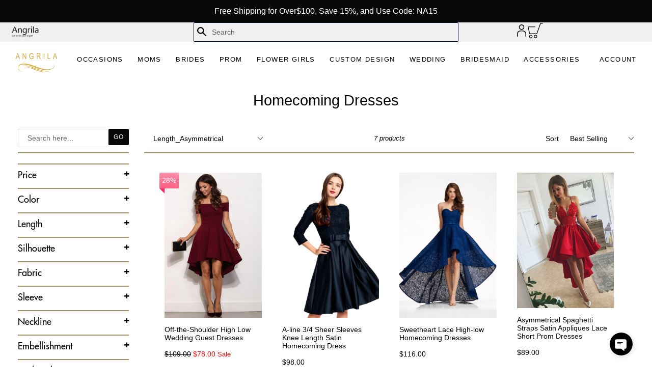

--- FILE ---
content_type: text/html; charset=utf-8
request_url: https://www.angrila.com/collections/homecoming-dresses/length_asymmetrical
body_size: 33310
content:















<!doctype html>
<!--[if IE 9]> <html class="ie9 no-js" lang="en"> <![endif]-->
<!--[if (gt IE 9)|!(IE)]><!--> <html class="no-js" lang="en"> <!--<![endif]-->
<head>
  <meta name="facebook-domain-verification" content="mqedey6jste59f72n666hxf9l9ih8x" />
  <meta name="p:domain_verify" content="24ed45fae6bb8cbc09de2fac8571a7f9"/> 
  <meta name="google-site-verification" content="ZDcfZBxzql5hbNHbOX-uq0j_YbdQhxEe5N-fhMgrBcA" /> 
  <meta name="wot-verification" content="eabb4ac9b157173a335d"/>
  <meta http-equiv="X-UA-Compatible" content="IE=edge,chrome=1">
  <meta name="viewport" content="width=device-width,initial-scale=1">
  <meta name="theme-color" content="#080808">
  <link rel="canonical" href="https://www.angrila.com/collections/homecoming-dresses/length_asymmetrical">

  
    <link rel="shortcut icon" href="//www.angrila.com/cdn/shop/files/icon_32x32.png?v=1613662099" type="image/png">
  

  
  <title>
    Homecoming Dresses in Short and Long Styles | Angrila
    
 &ndash; Tagged &quot;Length_Asymmetrical&quot;
    
    
  </title>

  
    <meta name="description" content="Not able to find your ideal homecoming dress? Don’t worry. Our experienced consultants will help you according to your appetite. Our breathtaking selection of homecoming dresses in an array of styles and colors with different stylish fabrics &amp; embellishments,coupled with personalized style advice and expert alterations.">
  

  <!-- /snippets/social-meta-tags.liquid -->




<meta property="og:site_name" content="Angrila">
<meta property="og:url" content="https://www.angrila.com/collections/homecoming-dresses/length_asymmetrical">
<meta property="og:title" content="Homecoming Dresses">
<meta property="og:type" content="product.group">
<meta property="og:description" content="Not able to find your ideal homecoming dress? Don’t worry. Our experienced consultants will help you according to your appetite. Our breathtaking selection of homecoming dresses in an array of styles and colors with different stylish fabrics &amp; embellishments,coupled with personalized style advice and expert alterations.">





  <meta name="twitter:site" content="@angrila_dress">

<meta name="twitter:card" content="summary_large_image">
<meta name="twitter:title" content="Homecoming Dresses">
<meta name="twitter:description" content="Not able to find your ideal homecoming dress? Don’t worry. Our experienced consultants will help you according to your appetite. Our breathtaking selection of homecoming dresses in an array of styles and colors with different stylish fabrics &amp; embellishments,coupled with personalized style advice and expert alterations.">


  <link href="//www.angrila.com/cdn/shop/t/42/assets/theme.scss.css?v=119637255988260809581768554946" rel="stylesheet" type="text/css" media="all" />
  


  <!-- Font-Awesome ================================================== -->
  <link href="//www.angrila.com/cdn/shop/t/42/assets/font-awesome.min.css?v=135012693589462871341764313506" rel="stylesheet" type="text/css" media="all" />
  <link type="text/css" rel="stylesheet" href="//fast.fonts.net/cssapi/c47265cb-0542-4ee9-9e96-3d565f5ed49c.css"/>
   <link href="//www.angrila.com/cdn/shop/t/42/assets/custom.css?v=150333048327453405041764124849" rel="stylesheet" type="text/css" media="all" />

  <script>
    var theme = {
      strings: {
        addToCart: "Add to cart",
        soldOut: "Sold out",
        unavailable: "Unavailable",
        showMore: "Show More",
        showLess: "Show Less",
        addressError: "Error looking up that address",
        addressNoResults: "No results for that address",
        addressQueryLimit: "You have exceeded the Google API usage limit. Consider upgrading to a \u003ca href=\"https:\/\/developers.google.com\/maps\/premium\/usage-limits\"\u003ePremium Plan\u003c\/a\u003e.",
        authError: "There was a problem authenticating your Google Maps account."
      },
      moneyFormat: "${{amount}}"
    }

    document.documentElement.className = document.documentElement.className.replace('no-js', 'js');
  </script>

  <!--[if (lte IE 9) ]><script src="//www.angrila.com/cdn/shop/t/42/assets/match-media.min.js?v=22265819453975888031764124849" type="text/javascript"></script><![endif]-->

  

  <!--[if (gt IE 9)|!(IE)]><!--><script src="//www.angrila.com/cdn/shop/t/42/assets/lazysizes.js?v=68441465964607740661764124849" async="async"></script><!--<![endif]-->
  <!--[if lte IE 9]><script src="//www.angrila.com/cdn/shop/t/42/assets/lazysizes.min.js?v=17999"></script><![endif]-->

  <!--[if (gt IE 9)|!(IE)]><!--><script src="//www.angrila.com/cdn/shop/t/42/assets/vendor.js?v=97531420273800081531764124849" defer="defer"></script><!--<![endif]-->
  <!--[if lte IE 9]><script src="//www.angrila.com/cdn/shop/t/42/assets/vendor.js?v=97531420273800081531764124849"></script><![endif]-->

  <!--[if (gt IE 9)|!(IE)]><!--><script src="//www.angrila.com/cdn/shop/t/42/assets/theme.js?v=122738495875473687191764124849" defer="defer"></script><!--<![endif]-->
  <!--[if lte IE 9]><script src="//www.angrila.com/cdn/shop/t/42/assets/theme.js?v=122738495875473687191764124849"></script><![endif]-->

  
  <script>window.performance && window.performance.mark && window.performance.mark('shopify.content_for_header.start');</script><meta id="shopify-digital-wallet" name="shopify-digital-wallet" content="/26344172/digital_wallets/dialog">
<meta name="shopify-checkout-api-token" content="5aa1104b5bd1b06e43ad6909ff1e8879">
<meta id="in-context-paypal-metadata" data-shop-id="26344172" data-venmo-supported="false" data-environment="production" data-locale="en_US" data-paypal-v4="true" data-currency="USD">
<link rel="alternate" type="application/atom+xml" title="Feed" href="/collections/homecoming-dresses/length_asymmetrical.atom" />
<link rel="alternate" type="application/json+oembed" href="https://www.angrila.com/collections/homecoming-dresses/length_asymmetrical.oembed">
<script async="async" src="/checkouts/internal/preloads.js?locale=en-US"></script>
<link rel="preconnect" href="https://shop.app" crossorigin="anonymous">
<script async="async" src="https://shop.app/checkouts/internal/preloads.js?locale=en-US&shop_id=26344172" crossorigin="anonymous"></script>
<script id="apple-pay-shop-capabilities" type="application/json">{"shopId":26344172,"countryCode":"HK","currencyCode":"USD","merchantCapabilities":["supports3DS"],"merchantId":"gid:\/\/shopify\/Shop\/26344172","merchantName":"Angrila","requiredBillingContactFields":["postalAddress","email","phone"],"requiredShippingContactFields":["postalAddress","email","phone"],"shippingType":"shipping","supportedNetworks":["visa","masterCard","amex"],"total":{"type":"pending","label":"Angrila","amount":"1.00"},"shopifyPaymentsEnabled":true,"supportsSubscriptions":true}</script>
<script id="shopify-features" type="application/json">{"accessToken":"5aa1104b5bd1b06e43ad6909ff1e8879","betas":["rich-media-storefront-analytics"],"domain":"www.angrila.com","predictiveSearch":true,"shopId":26344172,"locale":"en"}</script>
<script>var Shopify = Shopify || {};
Shopify.shop = "angrila.myshopify.com";
Shopify.locale = "en";
Shopify.currency = {"active":"USD","rate":"1.0"};
Shopify.country = "US";
Shopify.theme = {"name":"MW Dev | ly | Backup | 06-11-24(worked-19-Dec-2...","id":157224665344,"schema_name":"Arie","schema_version":"0.0.1","theme_store_id":null,"role":"main"};
Shopify.theme.handle = "null";
Shopify.theme.style = {"id":null,"handle":null};
Shopify.cdnHost = "www.angrila.com/cdn";
Shopify.routes = Shopify.routes || {};
Shopify.routes.root = "/";</script>
<script type="module">!function(o){(o.Shopify=o.Shopify||{}).modules=!0}(window);</script>
<script>!function(o){function n(){var o=[];function n(){o.push(Array.prototype.slice.apply(arguments))}return n.q=o,n}var t=o.Shopify=o.Shopify||{};t.loadFeatures=n(),t.autoloadFeatures=n()}(window);</script>
<script>
  window.ShopifyPay = window.ShopifyPay || {};
  window.ShopifyPay.apiHost = "shop.app\/pay";
  window.ShopifyPay.redirectState = null;
</script>
<script id="shop-js-analytics" type="application/json">{"pageType":"collection"}</script>
<script defer="defer" async type="module" src="//www.angrila.com/cdn/shopifycloud/shop-js/modules/v2/client.init-shop-cart-sync_BdyHc3Nr.en.esm.js"></script>
<script defer="defer" async type="module" src="//www.angrila.com/cdn/shopifycloud/shop-js/modules/v2/chunk.common_Daul8nwZ.esm.js"></script>
<script type="module">
  await import("//www.angrila.com/cdn/shopifycloud/shop-js/modules/v2/client.init-shop-cart-sync_BdyHc3Nr.en.esm.js");
await import("//www.angrila.com/cdn/shopifycloud/shop-js/modules/v2/chunk.common_Daul8nwZ.esm.js");

  window.Shopify.SignInWithShop?.initShopCartSync?.({"fedCMEnabled":true,"windoidEnabled":true});

</script>
<script>
  window.Shopify = window.Shopify || {};
  if (!window.Shopify.featureAssets) window.Shopify.featureAssets = {};
  window.Shopify.featureAssets['shop-js'] = {"shop-cart-sync":["modules/v2/client.shop-cart-sync_QYOiDySF.en.esm.js","modules/v2/chunk.common_Daul8nwZ.esm.js"],"init-fed-cm":["modules/v2/client.init-fed-cm_DchLp9rc.en.esm.js","modules/v2/chunk.common_Daul8nwZ.esm.js"],"shop-button":["modules/v2/client.shop-button_OV7bAJc5.en.esm.js","modules/v2/chunk.common_Daul8nwZ.esm.js"],"init-windoid":["modules/v2/client.init-windoid_DwxFKQ8e.en.esm.js","modules/v2/chunk.common_Daul8nwZ.esm.js"],"shop-cash-offers":["modules/v2/client.shop-cash-offers_DWtL6Bq3.en.esm.js","modules/v2/chunk.common_Daul8nwZ.esm.js","modules/v2/chunk.modal_CQq8HTM6.esm.js"],"shop-toast-manager":["modules/v2/client.shop-toast-manager_CX9r1SjA.en.esm.js","modules/v2/chunk.common_Daul8nwZ.esm.js"],"init-shop-email-lookup-coordinator":["modules/v2/client.init-shop-email-lookup-coordinator_UhKnw74l.en.esm.js","modules/v2/chunk.common_Daul8nwZ.esm.js"],"pay-button":["modules/v2/client.pay-button_DzxNnLDY.en.esm.js","modules/v2/chunk.common_Daul8nwZ.esm.js"],"avatar":["modules/v2/client.avatar_BTnouDA3.en.esm.js"],"init-shop-cart-sync":["modules/v2/client.init-shop-cart-sync_BdyHc3Nr.en.esm.js","modules/v2/chunk.common_Daul8nwZ.esm.js"],"shop-login-button":["modules/v2/client.shop-login-button_D8B466_1.en.esm.js","modules/v2/chunk.common_Daul8nwZ.esm.js","modules/v2/chunk.modal_CQq8HTM6.esm.js"],"init-customer-accounts-sign-up":["modules/v2/client.init-customer-accounts-sign-up_C8fpPm4i.en.esm.js","modules/v2/client.shop-login-button_D8B466_1.en.esm.js","modules/v2/chunk.common_Daul8nwZ.esm.js","modules/v2/chunk.modal_CQq8HTM6.esm.js"],"init-shop-for-new-customer-accounts":["modules/v2/client.init-shop-for-new-customer-accounts_CVTO0Ztu.en.esm.js","modules/v2/client.shop-login-button_D8B466_1.en.esm.js","modules/v2/chunk.common_Daul8nwZ.esm.js","modules/v2/chunk.modal_CQq8HTM6.esm.js"],"init-customer-accounts":["modules/v2/client.init-customer-accounts_dRgKMfrE.en.esm.js","modules/v2/client.shop-login-button_D8B466_1.en.esm.js","modules/v2/chunk.common_Daul8nwZ.esm.js","modules/v2/chunk.modal_CQq8HTM6.esm.js"],"shop-follow-button":["modules/v2/client.shop-follow-button_CkZpjEct.en.esm.js","modules/v2/chunk.common_Daul8nwZ.esm.js","modules/v2/chunk.modal_CQq8HTM6.esm.js"],"lead-capture":["modules/v2/client.lead-capture_BntHBhfp.en.esm.js","modules/v2/chunk.common_Daul8nwZ.esm.js","modules/v2/chunk.modal_CQq8HTM6.esm.js"],"checkout-modal":["modules/v2/client.checkout-modal_CfxcYbTm.en.esm.js","modules/v2/chunk.common_Daul8nwZ.esm.js","modules/v2/chunk.modal_CQq8HTM6.esm.js"],"shop-login":["modules/v2/client.shop-login_Da4GZ2H6.en.esm.js","modules/v2/chunk.common_Daul8nwZ.esm.js","modules/v2/chunk.modal_CQq8HTM6.esm.js"],"payment-terms":["modules/v2/client.payment-terms_MV4M3zvL.en.esm.js","modules/v2/chunk.common_Daul8nwZ.esm.js","modules/v2/chunk.modal_CQq8HTM6.esm.js"]};
</script>
<script>(function() {
  var isLoaded = false;
  function asyncLoad() {
    if (isLoaded) return;
    isLoaded = true;
    var urls = ["https:\/\/formbuilder.hulkapps.com\/skeletopapp.js?shop=angrila.myshopify.com","https:\/\/na.shgcdn3.com\/pixel-collector.js?shop=angrila.myshopify.com","https:\/\/adtool-public-prod-1302967645.cos.ap-hongkong.myqcloud.com\/adtool-web-script\/v1\/1362009525419064\/woLDEjHP_bCwBbyqJvmEvECvLtYBqxZwNOy5qvUuLU4o9P6Z_EL1GSoiQ0i-Yf52ZG9aRMDerSvp2xJTFRyfum2VLs2P6la7O1NySllgwoc\/script.js?shop=angrila.myshopify.com","https:\/\/adtool-public-prod-1302967645.cos.ap-hongkong.myqcloud.com\/adtool-web-script\/v1\/3802426246719909\/XCNx5DUgOSz-KJ0aEQ9klHxiqJmfDVkrfP35ARqMrzwX4423aNCTNjxBJwK-rAtN354ENWOfe7rVMEpk1tvAWu9VPQ9ckhfaeb5zpRPfE2pMor0b8o1fjLgIg1xkHz-Y\/script.js?shop=angrila.myshopify.com"];
    for (var i = 0; i < urls.length; i++) {
      var s = document.createElement('script');
      s.type = 'text/javascript';
      s.async = true;
      s.src = urls[i];
      var x = document.getElementsByTagName('script')[0];
      x.parentNode.insertBefore(s, x);
    }
  };
  if(window.attachEvent) {
    window.attachEvent('onload', asyncLoad);
  } else {
    window.addEventListener('load', asyncLoad, false);
  }
})();</script>
<script id="__st">var __st={"a":26344172,"offset":-18000,"reqid":"615ac566-7c7a-4d74-8fb8-c43fb4fafbf0-1768971856","pageurl":"www.angrila.com\/collections\/homecoming-dresses\/length_asymmetrical","u":"d70476fb389e","p":"collection","rtyp":"collection","rid":33068613725};</script>
<script>window.ShopifyPaypalV4VisibilityTracking = true;</script>
<script id="captcha-bootstrap">!function(){'use strict';const t='contact',e='account',n='new_comment',o=[[t,t],['blogs',n],['comments',n],[t,'customer']],c=[[e,'customer_login'],[e,'guest_login'],[e,'recover_customer_password'],[e,'create_customer']],r=t=>t.map((([t,e])=>`form[action*='/${t}']:not([data-nocaptcha='true']) input[name='form_type'][value='${e}']`)).join(','),a=t=>()=>t?[...document.querySelectorAll(t)].map((t=>t.form)):[];function s(){const t=[...o],e=r(t);return a(e)}const i='password',u='form_key',d=['recaptcha-v3-token','g-recaptcha-response','h-captcha-response',i],f=()=>{try{return window.sessionStorage}catch{return}},m='__shopify_v',_=t=>t.elements[u];function p(t,e,n=!1){try{const o=window.sessionStorage,c=JSON.parse(o.getItem(e)),{data:r}=function(t){const{data:e,action:n}=t;return t[m]||n?{data:e,action:n}:{data:t,action:n}}(c);for(const[e,n]of Object.entries(r))t.elements[e]&&(t.elements[e].value=n);n&&o.removeItem(e)}catch(o){console.error('form repopulation failed',{error:o})}}const l='form_type',E='cptcha';function T(t){t.dataset[E]=!0}const w=window,h=w.document,L='Shopify',v='ce_forms',y='captcha';let A=!1;((t,e)=>{const n=(g='f06e6c50-85a8-45c8-87d0-21a2b65856fe',I='https://cdn.shopify.com/shopifycloud/storefront-forms-hcaptcha/ce_storefront_forms_captcha_hcaptcha.v1.5.2.iife.js',D={infoText:'Protected by hCaptcha',privacyText:'Privacy',termsText:'Terms'},(t,e,n)=>{const o=w[L][v],c=o.bindForm;if(c)return c(t,g,e,D).then(n);var r;o.q.push([[t,g,e,D],n]),r=I,A||(h.body.append(Object.assign(h.createElement('script'),{id:'captcha-provider',async:!0,src:r})),A=!0)});var g,I,D;w[L]=w[L]||{},w[L][v]=w[L][v]||{},w[L][v].q=[],w[L][y]=w[L][y]||{},w[L][y].protect=function(t,e){n(t,void 0,e),T(t)},Object.freeze(w[L][y]),function(t,e,n,w,h,L){const[v,y,A,g]=function(t,e,n){const i=e?o:[],u=t?c:[],d=[...i,...u],f=r(d),m=r(i),_=r(d.filter((([t,e])=>n.includes(e))));return[a(f),a(m),a(_),s()]}(w,h,L),I=t=>{const e=t.target;return e instanceof HTMLFormElement?e:e&&e.form},D=t=>v().includes(t);t.addEventListener('submit',(t=>{const e=I(t);if(!e)return;const n=D(e)&&!e.dataset.hcaptchaBound&&!e.dataset.recaptchaBound,o=_(e),c=g().includes(e)&&(!o||!o.value);(n||c)&&t.preventDefault(),c&&!n&&(function(t){try{if(!f())return;!function(t){const e=f();if(!e)return;const n=_(t);if(!n)return;const o=n.value;o&&e.removeItem(o)}(t);const e=Array.from(Array(32),(()=>Math.random().toString(36)[2])).join('');!function(t,e){_(t)||t.append(Object.assign(document.createElement('input'),{type:'hidden',name:u})),t.elements[u].value=e}(t,e),function(t,e){const n=f();if(!n)return;const o=[...t.querySelectorAll(`input[type='${i}']`)].map((({name:t})=>t)),c=[...d,...o],r={};for(const[a,s]of new FormData(t).entries())c.includes(a)||(r[a]=s);n.setItem(e,JSON.stringify({[m]:1,action:t.action,data:r}))}(t,e)}catch(e){console.error('failed to persist form',e)}}(e),e.submit())}));const S=(t,e)=>{t&&!t.dataset[E]&&(n(t,e.some((e=>e===t))),T(t))};for(const o of['focusin','change'])t.addEventListener(o,(t=>{const e=I(t);D(e)&&S(e,y())}));const B=e.get('form_key'),M=e.get(l),P=B&&M;t.addEventListener('DOMContentLoaded',(()=>{const t=y();if(P)for(const e of t)e.elements[l].value===M&&p(e,B);[...new Set([...A(),...v().filter((t=>'true'===t.dataset.shopifyCaptcha))])].forEach((e=>S(e,t)))}))}(h,new URLSearchParams(w.location.search),n,t,e,['guest_login'])})(!0,!0)}();</script>
<script integrity="sha256-4kQ18oKyAcykRKYeNunJcIwy7WH5gtpwJnB7kiuLZ1E=" data-source-attribution="shopify.loadfeatures" defer="defer" src="//www.angrila.com/cdn/shopifycloud/storefront/assets/storefront/load_feature-a0a9edcb.js" crossorigin="anonymous"></script>
<script crossorigin="anonymous" defer="defer" src="//www.angrila.com/cdn/shopifycloud/storefront/assets/shopify_pay/storefront-65b4c6d7.js?v=20250812"></script>
<script data-source-attribution="shopify.dynamic_checkout.dynamic.init">var Shopify=Shopify||{};Shopify.PaymentButton=Shopify.PaymentButton||{isStorefrontPortableWallets:!0,init:function(){window.Shopify.PaymentButton.init=function(){};var t=document.createElement("script");t.src="https://www.angrila.com/cdn/shopifycloud/portable-wallets/latest/portable-wallets.en.js",t.type="module",document.head.appendChild(t)}};
</script>
<script data-source-attribution="shopify.dynamic_checkout.buyer_consent">
  function portableWalletsHideBuyerConsent(e){var t=document.getElementById("shopify-buyer-consent"),n=document.getElementById("shopify-subscription-policy-button");t&&n&&(t.classList.add("hidden"),t.setAttribute("aria-hidden","true"),n.removeEventListener("click",e))}function portableWalletsShowBuyerConsent(e){var t=document.getElementById("shopify-buyer-consent"),n=document.getElementById("shopify-subscription-policy-button");t&&n&&(t.classList.remove("hidden"),t.removeAttribute("aria-hidden"),n.addEventListener("click",e))}window.Shopify?.PaymentButton&&(window.Shopify.PaymentButton.hideBuyerConsent=portableWalletsHideBuyerConsent,window.Shopify.PaymentButton.showBuyerConsent=portableWalletsShowBuyerConsent);
</script>
<script data-source-attribution="shopify.dynamic_checkout.cart.bootstrap">document.addEventListener("DOMContentLoaded",(function(){function t(){return document.querySelector("shopify-accelerated-checkout-cart, shopify-accelerated-checkout")}if(t())Shopify.PaymentButton.init();else{new MutationObserver((function(e,n){t()&&(Shopify.PaymentButton.init(),n.disconnect())})).observe(document.body,{childList:!0,subtree:!0})}}));
</script>
<script id='scb4127' type='text/javascript' async='' src='https://www.angrila.com/cdn/shopifycloud/privacy-banner/storefront-banner.js'></script><link id="shopify-accelerated-checkout-styles" rel="stylesheet" media="screen" href="https://www.angrila.com/cdn/shopifycloud/portable-wallets/latest/accelerated-checkout-backwards-compat.css" crossorigin="anonymous">
<style id="shopify-accelerated-checkout-cart">
        #shopify-buyer-consent {
  margin-top: 1em;
  display: inline-block;
  width: 100%;
}

#shopify-buyer-consent.hidden {
  display: none;
}

#shopify-subscription-policy-button {
  background: none;
  border: none;
  padding: 0;
  text-decoration: underline;
  font-size: inherit;
  cursor: pointer;
}

#shopify-subscription-policy-button::before {
  box-shadow: none;
}

      </style>

<script>window.performance && window.performance.mark && window.performance.mark('shopify.content_for_header.end');</script>
  





  <script type="text/javascript">
    
      window.__shgMoneyFormat = window.__shgMoneyFormat || {"AED":{"currency":"AED","currency_symbol":"د.إ","currency_symbol_location":"left","decimal_places":2,"decimal_separator":".","thousands_separator":","},"AFN":{"currency":"AFN","currency_symbol":"؋","currency_symbol_location":"left","decimal_places":2,"decimal_separator":".","thousands_separator":","},"ALL":{"currency":"ALL","currency_symbol":"L","currency_symbol_location":"left","decimal_places":2,"decimal_separator":".","thousands_separator":","},"AMD":{"currency":"AMD","currency_symbol":"դր.","currency_symbol_location":"left","decimal_places":2,"decimal_separator":".","thousands_separator":","},"ANG":{"currency":"ANG","currency_symbol":"ƒ","currency_symbol_location":"left","decimal_places":2,"decimal_separator":".","thousands_separator":","},"AUD":{"currency":"AUD","currency_symbol":"$","currency_symbol_location":"left","decimal_places":2,"decimal_separator":".","thousands_separator":","},"AWG":{"currency":"AWG","currency_symbol":"ƒ","currency_symbol_location":"left","decimal_places":2,"decimal_separator":".","thousands_separator":","},"AZN":{"currency":"AZN","currency_symbol":"₼","currency_symbol_location":"left","decimal_places":2,"decimal_separator":".","thousands_separator":","},"BAM":{"currency":"BAM","currency_symbol":"КМ","currency_symbol_location":"left","decimal_places":2,"decimal_separator":".","thousands_separator":","},"BBD":{"currency":"BBD","currency_symbol":"$","currency_symbol_location":"left","decimal_places":2,"decimal_separator":".","thousands_separator":","},"BDT":{"currency":"BDT","currency_symbol":"৳","currency_symbol_location":"left","decimal_places":2,"decimal_separator":".","thousands_separator":","},"BIF":{"currency":"BIF","currency_symbol":"Fr","currency_symbol_location":"left","decimal_places":2,"decimal_separator":".","thousands_separator":","},"BND":{"currency":"BND","currency_symbol":"$","currency_symbol_location":"left","decimal_places":2,"decimal_separator":".","thousands_separator":","},"BOB":{"currency":"BOB","currency_symbol":"Bs.","currency_symbol_location":"left","decimal_places":2,"decimal_separator":".","thousands_separator":","},"BSD":{"currency":"BSD","currency_symbol":"$","currency_symbol_location":"left","decimal_places":2,"decimal_separator":".","thousands_separator":","},"BWP":{"currency":"BWP","currency_symbol":"P","currency_symbol_location":"left","decimal_places":2,"decimal_separator":".","thousands_separator":","},"BZD":{"currency":"BZD","currency_symbol":"$","currency_symbol_location":"left","decimal_places":2,"decimal_separator":".","thousands_separator":","},"CAD":{"currency":"CAD","currency_symbol":"$","currency_symbol_location":"left","decimal_places":2,"decimal_separator":".","thousands_separator":","},"CDF":{"currency":"CDF","currency_symbol":"Fr","currency_symbol_location":"left","decimal_places":2,"decimal_separator":".","thousands_separator":","},"CHF":{"currency":"CHF","currency_symbol":"CHF","currency_symbol_location":"left","decimal_places":2,"decimal_separator":".","thousands_separator":","},"CNY":{"currency":"CNY","currency_symbol":"¥","currency_symbol_location":"left","decimal_places":2,"decimal_separator":".","thousands_separator":","},"CRC":{"currency":"CRC","currency_symbol":"₡","currency_symbol_location":"left","decimal_places":2,"decimal_separator":".","thousands_separator":","},"CVE":{"currency":"CVE","currency_symbol":"$","currency_symbol_location":"left","decimal_places":2,"decimal_separator":".","thousands_separator":","},"CZK":{"currency":"CZK","currency_symbol":"Kč","currency_symbol_location":"left","decimal_places":2,"decimal_separator":".","thousands_separator":","},"DJF":{"currency":"DJF","currency_symbol":"Fdj","currency_symbol_location":"left","decimal_places":2,"decimal_separator":".","thousands_separator":","},"DKK":{"currency":"DKK","currency_symbol":"kr.","currency_symbol_location":"left","decimal_places":2,"decimal_separator":".","thousands_separator":","},"DOP":{"currency":"DOP","currency_symbol":"$","currency_symbol_location":"left","decimal_places":2,"decimal_separator":".","thousands_separator":","},"DZD":{"currency":"DZD","currency_symbol":"د.ج","currency_symbol_location":"left","decimal_places":2,"decimal_separator":".","thousands_separator":","},"EGP":{"currency":"EGP","currency_symbol":"ج.م","currency_symbol_location":"left","decimal_places":2,"decimal_separator":".","thousands_separator":","},"ETB":{"currency":"ETB","currency_symbol":"Br","currency_symbol_location":"left","decimal_places":2,"decimal_separator":".","thousands_separator":","},"EUR":{"currency":"EUR","currency_symbol":"€","currency_symbol_location":"left","decimal_places":2,"decimal_separator":".","thousands_separator":","},"FJD":{"currency":"FJD","currency_symbol":"$","currency_symbol_location":"left","decimal_places":2,"decimal_separator":".","thousands_separator":","},"FKP":{"currency":"FKP","currency_symbol":"£","currency_symbol_location":"left","decimal_places":2,"decimal_separator":".","thousands_separator":","},"GBP":{"currency":"GBP","currency_symbol":"£","currency_symbol_location":"left","decimal_places":2,"decimal_separator":".","thousands_separator":","},"GMD":{"currency":"GMD","currency_symbol":"D","currency_symbol_location":"left","decimal_places":2,"decimal_separator":".","thousands_separator":","},"GNF":{"currency":"GNF","currency_symbol":"Fr","currency_symbol_location":"left","decimal_places":2,"decimal_separator":".","thousands_separator":","},"GTQ":{"currency":"GTQ","currency_symbol":"Q","currency_symbol_location":"left","decimal_places":2,"decimal_separator":".","thousands_separator":","},"GYD":{"currency":"GYD","currency_symbol":"$","currency_symbol_location":"left","decimal_places":2,"decimal_separator":".","thousands_separator":","},"HKD":{"currency":"HKD","currency_symbol":"$","currency_symbol_location":"left","decimal_places":2,"decimal_separator":".","thousands_separator":","},"HNL":{"currency":"HNL","currency_symbol":"L","currency_symbol_location":"left","decimal_places":2,"decimal_separator":".","thousands_separator":","},"HUF":{"currency":"HUF","currency_symbol":"Ft","currency_symbol_location":"left","decimal_places":2,"decimal_separator":".","thousands_separator":","},"IDR":{"currency":"IDR","currency_symbol":"Rp","currency_symbol_location":"left","decimal_places":2,"decimal_separator":".","thousands_separator":","},"ILS":{"currency":"ILS","currency_symbol":"₪","currency_symbol_location":"left","decimal_places":2,"decimal_separator":".","thousands_separator":","},"INR":{"currency":"INR","currency_symbol":"₹","currency_symbol_location":"left","decimal_places":2,"decimal_separator":".","thousands_separator":","},"ISK":{"currency":"ISK","currency_symbol":"kr.","currency_symbol_location":"left","decimal_places":2,"decimal_separator":".","thousands_separator":","},"JMD":{"currency":"JMD","currency_symbol":"$","currency_symbol_location":"left","decimal_places":2,"decimal_separator":".","thousands_separator":","},"JPY":{"currency":"JPY","currency_symbol":"¥","currency_symbol_location":"left","decimal_places":2,"decimal_separator":".","thousands_separator":","},"KES":{"currency":"KES","currency_symbol":"KSh","currency_symbol_location":"left","decimal_places":2,"decimal_separator":".","thousands_separator":","},"KGS":{"currency":"KGS","currency_symbol":"som","currency_symbol_location":"left","decimal_places":2,"decimal_separator":".","thousands_separator":","},"KHR":{"currency":"KHR","currency_symbol":"៛","currency_symbol_location":"left","decimal_places":2,"decimal_separator":".","thousands_separator":","},"KMF":{"currency":"KMF","currency_symbol":"Fr","currency_symbol_location":"left","decimal_places":2,"decimal_separator":".","thousands_separator":","},"KRW":{"currency":"KRW","currency_symbol":"₩","currency_symbol_location":"left","decimal_places":2,"decimal_separator":".","thousands_separator":","},"KYD":{"currency":"KYD","currency_symbol":"$","currency_symbol_location":"left","decimal_places":2,"decimal_separator":".","thousands_separator":","},"KZT":{"currency":"KZT","currency_symbol":"₸","currency_symbol_location":"left","decimal_places":2,"decimal_separator":".","thousands_separator":","},"LAK":{"currency":"LAK","currency_symbol":"₭","currency_symbol_location":"left","decimal_places":2,"decimal_separator":".","thousands_separator":","},"LBP":{"currency":"LBP","currency_symbol":"ل.ل","currency_symbol_location":"left","decimal_places":2,"decimal_separator":".","thousands_separator":","},"LKR":{"currency":"LKR","currency_symbol":"₨","currency_symbol_location":"left","decimal_places":2,"decimal_separator":".","thousands_separator":","},"MAD":{"currency":"MAD","currency_symbol":"د.م.","currency_symbol_location":"left","decimal_places":2,"decimal_separator":".","thousands_separator":","},"MDL":{"currency":"MDL","currency_symbol":"L","currency_symbol_location":"left","decimal_places":2,"decimal_separator":".","thousands_separator":","},"MKD":{"currency":"MKD","currency_symbol":"ден","currency_symbol_location":"left","decimal_places":2,"decimal_separator":".","thousands_separator":","},"MMK":{"currency":"MMK","currency_symbol":"K","currency_symbol_location":"left","decimal_places":2,"decimal_separator":".","thousands_separator":","},"MNT":{"currency":"MNT","currency_symbol":"₮","currency_symbol_location":"left","decimal_places":2,"decimal_separator":".","thousands_separator":","},"MOP":{"currency":"MOP","currency_symbol":"P","currency_symbol_location":"left","decimal_places":2,"decimal_separator":".","thousands_separator":","},"MUR":{"currency":"MUR","currency_symbol":"₨","currency_symbol_location":"left","decimal_places":2,"decimal_separator":".","thousands_separator":","},"MVR":{"currency":"MVR","currency_symbol":"MVR","currency_symbol_location":"left","decimal_places":2,"decimal_separator":".","thousands_separator":","},"MWK":{"currency":"MWK","currency_symbol":"MK","currency_symbol_location":"left","decimal_places":2,"decimal_separator":".","thousands_separator":","},"MYR":{"currency":"MYR","currency_symbol":"RM","currency_symbol_location":"left","decimal_places":2,"decimal_separator":".","thousands_separator":","},"NGN":{"currency":"NGN","currency_symbol":"₦","currency_symbol_location":"left","decimal_places":2,"decimal_separator":".","thousands_separator":","},"NIO":{"currency":"NIO","currency_symbol":"C$","currency_symbol_location":"left","decimal_places":2,"decimal_separator":".","thousands_separator":","},"NPR":{"currency":"NPR","currency_symbol":"Rs.","currency_symbol_location":"left","decimal_places":2,"decimal_separator":".","thousands_separator":","},"NZD":{"currency":"NZD","currency_symbol":"$","currency_symbol_location":"left","decimal_places":2,"decimal_separator":".","thousands_separator":","},"PEN":{"currency":"PEN","currency_symbol":"S/","currency_symbol_location":"left","decimal_places":2,"decimal_separator":".","thousands_separator":","},"PGK":{"currency":"PGK","currency_symbol":"K","currency_symbol_location":"left","decimal_places":2,"decimal_separator":".","thousands_separator":","},"PHP":{"currency":"PHP","currency_symbol":"₱","currency_symbol_location":"left","decimal_places":2,"decimal_separator":".","thousands_separator":","},"PKR":{"currency":"PKR","currency_symbol":"₨","currency_symbol_location":"left","decimal_places":2,"decimal_separator":".","thousands_separator":","},"PLN":{"currency":"PLN","currency_symbol":"zł","currency_symbol_location":"left","decimal_places":2,"decimal_separator":".","thousands_separator":","},"PYG":{"currency":"PYG","currency_symbol":"₲","currency_symbol_location":"left","decimal_places":2,"decimal_separator":".","thousands_separator":","},"QAR":{"currency":"QAR","currency_symbol":"ر.ق","currency_symbol_location":"left","decimal_places":2,"decimal_separator":".","thousands_separator":","},"RON":{"currency":"RON","currency_symbol":"Lei","currency_symbol_location":"left","decimal_places":2,"decimal_separator":".","thousands_separator":","},"RSD":{"currency":"RSD","currency_symbol":"РСД","currency_symbol_location":"left","decimal_places":2,"decimal_separator":".","thousands_separator":","},"RWF":{"currency":"RWF","currency_symbol":"FRw","currency_symbol_location":"left","decimal_places":2,"decimal_separator":".","thousands_separator":","},"SAR":{"currency":"SAR","currency_symbol":"ر.س","currency_symbol_location":"left","decimal_places":2,"decimal_separator":".","thousands_separator":","},"SBD":{"currency":"SBD","currency_symbol":"$","currency_symbol_location":"left","decimal_places":2,"decimal_separator":".","thousands_separator":","},"SEK":{"currency":"SEK","currency_symbol":"kr","currency_symbol_location":"left","decimal_places":2,"decimal_separator":".","thousands_separator":","},"SGD":{"currency":"SGD","currency_symbol":"$","currency_symbol_location":"left","decimal_places":2,"decimal_separator":".","thousands_separator":","},"SHP":{"currency":"SHP","currency_symbol":"£","currency_symbol_location":"left","decimal_places":2,"decimal_separator":".","thousands_separator":","},"SLL":{"currency":"SLL","currency_symbol":"Le","currency_symbol_location":"left","decimal_places":2,"decimal_separator":".","thousands_separator":","},"STD":{"currency":"STD","currency_symbol":"Db","currency_symbol_location":"left","decimal_places":2,"decimal_separator":".","thousands_separator":","},"THB":{"currency":"THB","currency_symbol":"฿","currency_symbol_location":"left","decimal_places":2,"decimal_separator":".","thousands_separator":","},"TJS":{"currency":"TJS","currency_symbol":"ЅМ","currency_symbol_location":"left","decimal_places":2,"decimal_separator":".","thousands_separator":","},"TOP":{"currency":"TOP","currency_symbol":"T$","currency_symbol_location":"left","decimal_places":2,"decimal_separator":".","thousands_separator":","},"TTD":{"currency":"TTD","currency_symbol":"$","currency_symbol_location":"left","decimal_places":2,"decimal_separator":".","thousands_separator":","},"TWD":{"currency":"TWD","currency_symbol":"$","currency_symbol_location":"left","decimal_places":2,"decimal_separator":".","thousands_separator":","},"TZS":{"currency":"TZS","currency_symbol":"Sh","currency_symbol_location":"left","decimal_places":2,"decimal_separator":".","thousands_separator":","},"UAH":{"currency":"UAH","currency_symbol":"₴","currency_symbol_location":"left","decimal_places":2,"decimal_separator":".","thousands_separator":","},"UGX":{"currency":"UGX","currency_symbol":"USh","currency_symbol_location":"left","decimal_places":2,"decimal_separator":".","thousands_separator":","},"USD":{"currency":"USD","currency_symbol":"$","currency_symbol_location":"left","decimal_places":2,"decimal_separator":".","thousands_separator":","},"UYU":{"currency":"UYU","currency_symbol":"$U","currency_symbol_location":"left","decimal_places":2,"decimal_separator":".","thousands_separator":","},"UZS":{"currency":"UZS","currency_symbol":"so'm","currency_symbol_location":"left","decimal_places":2,"decimal_separator":".","thousands_separator":","},"VND":{"currency":"VND","currency_symbol":"₫","currency_symbol_location":"left","decimal_places":2,"decimal_separator":".","thousands_separator":","},"VUV":{"currency":"VUV","currency_symbol":"Vt","currency_symbol_location":"left","decimal_places":2,"decimal_separator":".","thousands_separator":","},"WST":{"currency":"WST","currency_symbol":"T","currency_symbol_location":"left","decimal_places":2,"decimal_separator":".","thousands_separator":","},"XAF":{"currency":"XAF","currency_symbol":"CFA","currency_symbol_location":"left","decimal_places":2,"decimal_separator":".","thousands_separator":","},"XCD":{"currency":"XCD","currency_symbol":"$","currency_symbol_location":"left","decimal_places":2,"decimal_separator":".","thousands_separator":","},"XOF":{"currency":"XOF","currency_symbol":"Fr","currency_symbol_location":"left","decimal_places":2,"decimal_separator":".","thousands_separator":","},"XPF":{"currency":"XPF","currency_symbol":"Fr","currency_symbol_location":"left","decimal_places":2,"decimal_separator":".","thousands_separator":","},"YER":{"currency":"YER","currency_symbol":"﷼","currency_symbol_location":"left","decimal_places":2,"decimal_separator":".","thousands_separator":","}};
    
    window.__shgCurrentCurrencyCode = window.__shgCurrentCurrencyCode || {
      currency: "USD",
      currency_symbol: "$",
      decimal_separator: ".",
      thousands_separator: ",",
      decimal_places: 2,
      currency_symbol_location: "left"
    };
  </script>



  

  

<script type="text/javascript">
  
    window.SHG_CUSTOMER = null;
  
</script>








<style>
    .iti {
        position: relative;
        display: inline-block;
    }
    .iti * {
        box-sizing: border-box;
        -moz-box-sizing: border-box;
    }
    .iti__hide {
        display: none;
    }
    .iti__v-hide {
        visibility: hidden;
    }
    .iti input,
    .iti input[type="tel"],
    .iti input[type="text"] {
        position: relative;
        z-index: 0;
        margin-top: 0 !important;
        margin-bottom: 0 !important;
        padding-right: 36px;
        margin-right: 0;
    }
    .iti__flag-container {
        position: absolute;
        top: 0;
        bottom: 0;
        right: 0;
        padding: 1px;
    }
    .iti__selected-flag {
        z-index: 1;
        position: relative;
        display: flex;
        align-items: center;
        height: 100%;
        padding: 0 6px 0 8px;
    }
    .iti__arrow {
        margin-left: 6px;
        width: 0;
        height: 0;
        border-left: 3px solid transparent;
        border-right: 3px solid transparent;
        border-top: 4px solid #555;
    }
    .iti__arrow--up {
        border-top: none;
        border-bottom: 4px solid #555;
    }
    .iti__country-list {
        position: absolute;
        z-index: 2;
        list-style: none;
        text-align: left;
        padding: 0;
        margin: 0 0 0 -1px;
        box-shadow: 1px 1px 4px rgba(0, 0, 0, 0.2);
        background-color: #fff;
        border: 1px solid #ccc;
        white-space: nowrap;
        max-height: 200px;
        overflow-y: scroll;
        -webkit-overflow-scrolling: touch;
    }
    .iti__country-list--dropup {
        bottom: 100%;
        margin-bottom: -1px;
    }
    @media (max-width: 500px) {
        .iti__country-list {
            white-space: normal;
        }
    }
    .iti__flag-box {
        display: inline-block;
        width: 20px;
    }
    .iti__divider {
        padding-bottom: 5px;
        margin-bottom: 5px;
        border-bottom: 1px solid #ccc;
    }
    .iti__country {
        padding: 5px 10px;
        outline: 0;
    }
    .iti__dial-code {
        color: #999;
    }
    .iti__country.iti__highlight {
        background-color: rgba(0, 0, 0, 0.05);
    }
    .iti__country-name,
    .iti__dial-code,
    .iti__flag-box {
        vertical-align: middle;
    }
    .iti__country-name,
    .iti__flag-box {
        margin-right: 6px;
    }
    .iti--allow-dropdown input,
    .iti--allow-dropdown input[type="tel"],
    .iti--allow-dropdown input[type="text"],
    .iti--separate-dial-code input,
    .iti--separate-dial-code input[type="tel"],
    .iti--separate-dial-code input[type="text"] {
        padding-right: 6px;
        padding-left: 52px;
        margin-left: 0;
    }
    .iti--allow-dropdown .iti__flag-container,
    .iti--separate-dial-code .iti__flag-container {
        right: auto;
        left: 0;
    }
    .iti--allow-dropdown .iti__flag-container:hover {
        cursor: pointer;
    }
    .iti--allow-dropdown .iti__flag-container:hover .iti__selected-flag {
        background-color: rgba(0, 0, 0, 0.05);
    }
    .iti--allow-dropdown input[disabled] + .iti__flag-container:hover,
    .iti--allow-dropdown input[readonly] + .iti__flag-container:hover {
        cursor: default;
    }
    .iti--allow-dropdown input[disabled] + .iti__flag-container:hover .iti__selected-flag,
    .iti--allow-dropdown input[readonly] + .iti__flag-container:hover .iti__selected-flag {
        background-color: transparent;
    }
    .iti--separate-dial-code .iti__selected-flag {
        background-color: rgba(0, 0, 0, 0.05);
    }
    .iti--separate-dial-code .iti__selected-dial-code {
        margin-left: 6px;
    }
    .iti--container {
        position: absolute;
        top: -1000px;
        left: -1000px;
        z-index: 1060;
        padding: 1px;
    }
    .iti--container:hover {
        cursor: pointer;
    }
    .iti-mobile .iti--container {
        top: 30px;
        bottom: 30px;
        left: 30px;
        right: 30px;
        position: fixed;
    }
    .iti-mobile .iti__country-list {
        max-height: 100%;
        width: 100%;
    }
    .iti-mobile .iti__country {
        padding: 10px 10px;
        line-height: 1.5em;
    }
    .iti__flag {
        width: 20px;
    }
    .iti__flag.iti__be {
        width: 18px;
    }
    .iti__flag.iti__ch {
        width: 15px;
    }
    .iti__flag.iti__mc {
        width: 19px;
    }
    .iti__flag.iti__ne {
        width: 18px;
    }
    .iti__flag.iti__np {
        width: 13px;
    }
    .iti__flag.iti__va {
        width: 15px;
    }
    @media (-webkit-min-device-pixel-ratio: 2), (min-resolution: 192dpi) {
        .iti__flag {
            background-size: 5652px 15px;
        }
    }
    .iti__flag.iti__ac {
        height: 10px;
        background-position: 0 0;
    }
    .iti__flag.iti__ad {
        height: 14px;
        background-position: -22px 0;
    }
    .iti__flag.iti__ae {
        height: 10px;
        background-position: -44px 0;
    }
    .iti__flag.iti__af {
        height: 14px;
        background-position: -66px 0;
    }
    .iti__flag.iti__ag {
        height: 14px;
        background-position: -88px 0;
    }
    .iti__flag.iti__ai {
        height: 10px;
        background-position: -110px 0;
    }
    .iti__flag.iti__al {
        height: 15px;
        background-position: -132px 0;
    }
    .iti__flag.iti__am {
        height: 10px;
        background-position: -154px 0;
    }
    .iti__flag.iti__ao {
        height: 14px;
        background-position: -176px 0;
    }
    .iti__flag.iti__aq {
        height: 14px;
        background-position: -198px 0;
    }
    .iti__flag.iti__ar {
        height: 13px;
        background-position: -220px 0;
    }
    .iti__flag.iti__as {
        height: 10px;
        background-position: -242px 0;
    }
    .iti__flag.iti__at {
        height: 14px;
        background-position: -264px 0;
    }
    .iti__flag.iti__au {
        height: 10px;
        background-position: -286px 0;
    }
    .iti__flag.iti__aw {
        height: 14px;
        background-position: -308px 0;
    }
    .iti__flag.iti__ax {
        height: 13px;
        background-position: -330px 0;
    }
    .iti__flag.iti__az {
        height: 10px;
        background-position: -352px 0;
    }
    .iti__flag.iti__ba {
        height: 10px;
        background-position: -374px 0;
    }
    .iti__flag.iti__bb {
        height: 14px;
        background-position: -396px 0;
    }
    .iti__flag.iti__bd {
        height: 12px;
        background-position: -418px 0;
    }
    .iti__flag.iti__be {
        height: 15px;
        background-position: -440px 0;
    }
    .iti__flag.iti__bf {
        height: 14px;
        background-position: -460px 0;
    }
    .iti__flag.iti__bg {
        height: 12px;
        background-position: -482px 0;
    }
    .iti__flag.iti__bh {
        height: 12px;
        background-position: -504px 0;
    }
    .iti__flag.iti__bi {
        height: 12px;
        background-position: -526px 0;
    }
    .iti__flag.iti__bj {
        height: 14px;
        background-position: -548px 0;
    }
    .iti__flag.iti__bl {
        height: 14px;
        background-position: -570px 0;
    }
    .iti__flag.iti__bm {
        height: 10px;
        background-position: -592px 0;
    }
    .iti__flag.iti__bn {
        height: 10px;
        background-position: -614px 0;
    }
    .iti__flag.iti__bo {
        height: 14px;
        background-position: -636px 0;
    }
    .iti__flag.iti__bq {
        height: 14px;
        background-position: -658px 0;
    }
    .iti__flag.iti__br {
        height: 14px;
        background-position: -680px 0;
    }
    .iti__flag.iti__bs {
        height: 10px;
        background-position: -702px 0;
    }
    .iti__flag.iti__bt {
        height: 14px;
        background-position: -724px 0;
    }
    .iti__flag.iti__bv {
        height: 15px;
        background-position: -746px 0;
    }
    .iti__flag.iti__bw {
        height: 14px;
        background-position: -768px 0;
    }
    .iti__flag.iti__by {
        height: 10px;
        background-position: -790px 0;
    }
    .iti__flag.iti__bz {
        height: 14px;
        background-position: -812px 0;
    }
    .iti__flag.iti__ca {
        height: 10px;
        background-position: -834px 0;
    }
    .iti__flag.iti__cc {
        height: 10px;
        background-position: -856px 0;
    }
    .iti__flag.iti__cd {
        height: 15px;
        background-position: -878px 0;
    }
    .iti__flag.iti__cf {
        height: 14px;
        background-position: -900px 0;
    }
    .iti__flag.iti__cg {
        height: 14px;
        background-position: -922px 0;
    }
    .iti__flag.iti__ch {
        height: 15px;
        background-position: -944px 0;
    }
    .iti__flag.iti__ci {
        height: 14px;
        background-position: -961px 0;
    }
    .iti__flag.iti__ck {
        height: 10px;
        background-position: -983px 0;
    }
    .iti__flag.iti__cl {
        height: 14px;
        background-position: -1005px 0;
    }
    .iti__flag.iti__cm {
        height: 14px;
        background-position: -1027px 0;
    }
    .iti__flag.iti__cn {
        height: 14px;
        background-position: -1049px 0;
    }
    .iti__flag.iti__co {
        height: 14px;
        background-position: -1071px 0;
    }
    .iti__flag.iti__cp {
        height: 14px;
        background-position: -1093px 0;
    }
    .iti__flag.iti__cr {
        height: 12px;
        background-position: -1115px 0;
    }
    .iti__flag.iti__cu {
        height: 10px;
        background-position: -1137px 0;
    }
    .iti__flag.iti__cv {
        height: 12px;
        background-position: -1159px 0;
    }
    .iti__flag.iti__cw {
        height: 14px;
        background-position: -1181px 0;
    }
    .iti__flag.iti__cx {
        height: 10px;
        background-position: -1203px 0;
    }
    .iti__flag.iti__cy {
        height: 14px;
        background-position: -1225px 0;
    }
    .iti__flag.iti__cz {
        height: 14px;
        background-position: -1247px 0;
    }
    .iti__flag.iti__de {
        height: 12px;
        background-position: -1269px 0;
    }
    .iti__flag.iti__dg {
        height: 10px;
        background-position: -1291px 0;
    }
    .iti__flag.iti__dj {
        height: 14px;
        background-position: -1313px 0;
    }
    .iti__flag.iti__dk {
        height: 15px;
        background-position: -1335px 0;
    }
    .iti__flag.iti__dm {
        height: 10px;
        background-position: -1357px 0;
    }
    .iti__flag.iti__do {
        height: 14px;
        background-position: -1379px 0;
    }
    .iti__flag.iti__dz {
        height: 14px;
        background-position: -1401px 0;
    }
    .iti__flag.iti__ea {
        height: 14px;
        background-position: -1423px 0;
    }
    .iti__flag.iti__ec {
        height: 14px;
        background-position: -1445px 0;
    }
    .iti__flag.iti__ee {
        height: 13px;
        background-position: -1467px 0;
    }
    .iti__flag.iti__eg {
        height: 14px;
        background-position: -1489px 0;
    }
    .iti__flag.iti__eh {
        height: 10px;
        background-position: -1511px 0;
    }
    .iti__flag.iti__er {
        height: 10px;
        background-position: -1533px 0;
    }
    .iti__flag.iti__es {
        height: 14px;
        background-position: -1555px 0;
    }
    .iti__flag.iti__et {
        height: 10px;
        background-position: -1577px 0;
    }
    .iti__flag.iti__eu {
        height: 14px;
        background-position: -1599px 0;
    }
    .iti__flag.iti__fi {
        height: 12px;
        background-position: -1621px 0;
    }
    .iti__flag.iti__fj {
        height: 10px;
        background-position: -1643px 0;
    }
    .iti__flag.iti__fk {
        height: 10px;
        background-position: -1665px 0;
    }
    .iti__flag.iti__fm {
        height: 11px;
        background-position: -1687px 0;
    }
    .iti__flag.iti__fo {
        height: 15px;
        background-position: -1709px 0;
    }
    .iti__flag.iti__fr {
        height: 14px;
        background-position: -1731px 0;
    }
    .iti__flag.iti__ga {
        height: 15px;
        background-position: -1753px 0;
    }
    .iti__flag.iti__gb {
        height: 10px;
        background-position: -1775px 0;
    }
    .iti__flag.iti__gd {
        height: 12px;
        background-position: -1797px 0;
    }
    .iti__flag.iti__ge {
        height: 14px;
        background-position: -1819px 0;
    }
    .iti__flag.iti__gf {
        height: 14px;
        background-position: -1841px 0;
    }
    .iti__flag.iti__gg {
        height: 14px;
        background-position: -1863px 0;
    }
    .iti__flag.iti__gh {
        height: 14px;
        background-position: -1885px 0;
    }
    .iti__flag.iti__gi {
        height: 10px;
        background-position: -1907px 0;
    }
    .iti__flag.iti__gl {
        height: 14px;
        background-position: -1929px 0;
    }
    .iti__flag.iti__gm {
        height: 14px;
        background-position: -1951px 0;
    }
    .iti__flag.iti__gn {
        height: 14px;
        background-position: -1973px 0;
    }
    .iti__flag.iti__gp {
        height: 14px;
        background-position: -1995px 0;
    }
    .iti__flag.iti__gq {
        height: 14px;
        background-position: -2017px 0;
    }
    .iti__flag.iti__gr {
        height: 14px;
        background-position: -2039px 0;
    }
    .iti__flag.iti__gs {
        height: 10px;
        background-position: -2061px 0;
    }
    .iti__flag.iti__gt {
        height: 13px;
        background-position: -2083px 0;
    }
    .iti__flag.iti__gu {
        height: 11px;
        background-position: -2105px 0;
    }
    .iti__flag.iti__gw {
        height: 10px;
        background-position: -2127px 0;
    }
    .iti__flag.iti__gy {
        height: 12px;
        background-position: -2149px 0;
    }
    .iti__flag.iti__hk {
        height: 14px;
        background-position: -2171px 0;
    }
    .iti__flag.iti__hm {
        height: 10px;
        background-position: -2193px 0;
    }
    .iti__flag.iti__hn {
        height: 10px;
        background-position: -2215px 0;
    }
    .iti__flag.iti__hr {
        height: 10px;
        background-position: -2237px 0;
    }
    .iti__flag.iti__ht {
        height: 12px;
        background-position: -2259px 0;
    }
    .iti__flag.iti__hu {
        height: 10px;
        background-position: -2281px 0;
    }
    .iti__flag.iti__ic {
        height: 14px;
        background-position: -2303px 0;
    }
    .iti__flag.iti__id {
        height: 14px;
        background-position: -2325px 0;
    }
    .iti__flag.iti__ie {
        height: 10px;
        background-position: -2347px 0;
    }
    .iti__flag.iti__il {
        height: 15px;
        background-position: -2369px 0;
    }
    .iti__flag.iti__im {
        height: 10px;
        background-position: -2391px 0;
    }
    .iti__flag.iti__in {
        height: 14px;
        background-position: -2413px 0;
    }
    .iti__flag.iti__io {
        height: 10px;
        background-position: -2435px 0;
    }
    .iti__flag.iti__iq {
        height: 14px;
        background-position: -2457px 0;
    }
    .iti__flag.iti__ir {
        height: 12px;
        background-position: -2479px 0;
    }
    .iti__flag.iti__is {
        height: 15px;
        background-position: -2501px 0;
    }
    .iti__flag.iti__it {
        height: 14px;
        background-position: -2523px 0;
    }
    .iti__flag.iti__je {
        height: 12px;
        background-position: -2545px 0;
    }
    .iti__flag.iti__jm {
        height: 10px;
        background-position: -2567px 0;
    }
    .iti__flag.iti__jo {
        height: 10px;
        background-position: -2589px 0;
    }
    .iti__flag.iti__jp {
        height: 14px;
        background-position: -2611px 0;
    }
    .iti__flag.iti__ke {
        height: 14px;
        background-position: -2633px 0;
    }
    .iti__flag.iti__kg {
        height: 12px;
        background-position: -2655px 0;
    }
    .iti__flag.iti__kh {
        height: 13px;
        background-position: -2677px 0;
    }
    .iti__flag.iti__ki {
        height: 10px;
        background-position: -2699px 0;
    }
    .iti__flag.iti__km {
        height: 12px;
        background-position: -2721px 0;
    }
    .iti__flag.iti__kn {
        height: 14px;
        background-position: -2743px 0;
    }
    .iti__flag.iti__kp {
        height: 10px;
        background-position: -2765px 0;
    }
    .iti__flag.iti__kr {
        height: 14px;
        background-position: -2787px 0;
    }
    .iti__flag.iti__kw {
        height: 10px;
        background-position: -2809px 0;
    }
    .iti__flag.iti__ky {
        height: 10px;
        background-position: -2831px 0;
    }
    .iti__flag.iti__kz {
        height: 10px;
        background-position: -2853px 0;
    }
    .iti__flag.iti__la {
        height: 14px;
        background-position: -2875px 0;
    }
    .iti__flag.iti__lb {
        height: 14px;
        background-position: -2897px 0;
    }
    .iti__flag.iti__lc {
        height: 10px;
        background-position: -2919px 0;
    }
    .iti__flag.iti__li {
        height: 12px;
        background-position: -2941px 0;
    }
    .iti__flag.iti__lk {
        height: 10px;
        background-position: -2963px 0;
    }
    .iti__flag.iti__lr {
        height: 11px;
        background-position: -2985px 0;
    }
    .iti__flag.iti__ls {
        height: 14px;
        background-position: -3007px 0;
    }
    .iti__flag.iti__lt {
        height: 12px;
        background-position: -3029px 0;
    }
    .iti__flag.iti__lu {
        height: 12px;
        background-position: -3051px 0;
    }
    .iti__flag.iti__lv {
        height: 10px;
        background-position: -3073px 0;
    }
    .iti__flag.iti__ly {
        height: 10px;
        background-position: -3095px 0;
    }
    .iti__flag.iti__ma {
        height: 14px;
        background-position: -3117px 0;
    }
    .iti__flag.iti__mc {
        height: 15px;
        background-position: -3139px 0;
    }
    .iti__flag.iti__md {
        height: 10px;
        background-position: -3160px 0;
    }
    .iti__flag.iti__me {
        height: 10px;
        background-position: -3182px 0;
    }
    .iti__flag.iti__mf {
        height: 14px;
        background-position: -3204px 0;
    }
    .iti__flag.iti__mg {
        height: 14px;
        background-position: -3226px 0;
    }
    .iti__flag.iti__mh {
        height: 11px;
        background-position: -3248px 0;
    }
    .iti__flag.iti__mk {
        height: 10px;
        background-position: -3270px 0;
    }
    .iti__flag.iti__ml {
        height: 14px;
        background-position: -3292px 0;
    }
    .iti__flag.iti__mm {
        height: 14px;
        background-position: -3314px 0;
    }
    .iti__flag.iti__mn {
        height: 10px;
        background-position: -3336px 0;
    }
    .iti__flag.iti__mo {
        height: 14px;
        background-position: -3358px 0;
    }
    .iti__flag.iti__mp {
        height: 10px;
        background-position: -3380px 0;
    }
    .iti__flag.iti__mq {
        height: 14px;
        background-position: -3402px 0;
    }
    .iti__flag.iti__mr {
        height: 14px;
        background-position: -3424px 0;
    }
    .iti__flag.iti__ms {
        height: 10px;
        background-position: -3446px 0;
    }
    .iti__flag.iti__mt {
        height: 14px;
        background-position: -3468px 0;
    }
    .iti__flag.iti__mu {
        height: 14px;
        background-position: -3490px 0;
    }
    .iti__flag.iti__mv {
        height: 14px;
        background-position: -3512px 0;
    }
    .iti__flag.iti__mw {
        height: 14px;
        background-position: -3534px 0;
    }
    .iti__flag.iti__mx {
        height: 12px;
        background-position: -3556px 0;
    }
    .iti__flag.iti__my {
        height: 10px;
        background-position: -3578px 0;
    }
    .iti__flag.iti__mz {
        height: 14px;
        background-position: -3600px 0;
    }
    .iti__flag.iti__na {
        height: 14px;
        background-position: -3622px 0;
    }
    .iti__flag.iti__nc {
        height: 10px;
        background-position: -3644px 0;
    }
    .iti__flag.iti__ne {
        height: 15px;
        background-position: -3666px 0;
    }
    .iti__flag.iti__nf {
        height: 10px;
        background-position: -3686px 0;
    }
    .iti__flag.iti__ng {
        height: 10px;
        background-position: -3708px 0;
    }
    .iti__flag.iti__ni {
        height: 12px;
        background-position: -3730px 0;
    }
    .iti__flag.iti__nl {
        height: 14px;
        background-position: -3752px 0;
    }
    .iti__flag.iti__no {
        height: 15px;
        background-position: -3774px 0;
    }
    .iti__flag.iti__np {
        height: 15px;
        background-position: -3796px 0;
    }
    .iti__flag.iti__nr {
        height: 10px;
        background-position: -3811px 0;
    }
    .iti__flag.iti__nu {
        height: 10px;
        background-position: -3833px 0;
    }
    .iti__flag.iti__nz {
        height: 10px;
        background-position: -3855px 0;
    }
    .iti__flag.iti__om {
        height: 10px;
        background-position: -3877px 0;
    }
    .iti__flag.iti__pa {
        height: 14px;
        background-position: -3899px 0;
    }
    .iti__flag.iti__pe {
        height: 14px;
        background-position: -3921px 0;
    }
    .iti__flag.iti__pf {
        height: 14px;
        background-position: -3943px 0;
    }
    .iti__flag.iti__pg {
        height: 15px;
        background-position: -3965px 0;
    }
    .iti__flag.iti__ph {
        height: 10px;
        background-position: -3987px 0;
    }
    .iti__flag.iti__pk {
        height: 14px;
        background-position: -4009px 0;
    }
    .iti__flag.iti__pl {
        height: 13px;
        background-position: -4031px 0;
    }
    .iti__flag.iti__pm {
        height: 14px;
        background-position: -4053px 0;
    }
    .iti__flag.iti__pn {
        height: 10px;
        background-position: -4075px 0;
    }
    .iti__flag.iti__pr {
        height: 14px;
        background-position: -4097px 0;
    }
    .iti__flag.iti__ps {
        height: 10px;
        background-position: -4119px 0;
    }
    .iti__flag.iti__pt {
        height: 14px;
        background-position: -4141px 0;
    }
    .iti__flag.iti__pw {
        height: 13px;
        background-position: -4163px 0;
    }
    .iti__flag.iti__py {
        height: 11px;
        background-position: -4185px 0;
    }
    .iti__flag.iti__qa {
        height: 8px;
        background-position: -4207px 0;
    }
    .iti__flag.iti__re {
        height: 14px;
        background-position: -4229px 0;
    }
    .iti__flag.iti__ro {
        height: 14px;
        background-position: -4251px 0;
    }
    .iti__flag.iti__rs {
        height: 14px;
        background-position: -4273px 0;
    }
    .iti__flag.iti__ru {
        height: 14px;
        background-position: -4295px 0;
    }
    .iti__flag.iti__rw {
        height: 14px;
        background-position: -4317px 0;
    }
    .iti__flag.iti__sa {
        height: 14px;
        background-position: -4339px 0;
    }
    .iti__flag.iti__sb {
        height: 10px;
        background-position: -4361px 0;
    }
    .iti__flag.iti__sc {
        height: 10px;
        background-position: -4383px 0;
    }
    .iti__flag.iti__sd {
        height: 10px;
        background-position: -4405px 0;
    }
    .iti__flag.iti__se {
        height: 13px;
        background-position: -4427px 0;
    }
    .iti__flag.iti__sg {
        height: 14px;
        background-position: -4449px 0;
    }
    .iti__flag.iti__sh {
        height: 10px;
        background-position: -4471px 0;
    }
    .iti__flag.iti__si {
        height: 10px;
        background-position: -4493px 0;
    }
    .iti__flag.iti__sj {
        height: 15px;
        background-position: -4515px 0;
    }
    .iti__flag.iti__sk {
        height: 14px;
        background-position: -4537px 0;
    }
    .iti__flag.iti__sl {
        height: 14px;
        background-position: -4559px 0;
    }
    .iti__flag.iti__sm {
        height: 15px;
        background-position: -4581px 0;
    }
    .iti__flag.iti__sn {
        height: 14px;
        background-position: -4603px 0;
    }
    .iti__flag.iti__so {
        height: 14px;
        background-position: -4625px 0;
    }
    .iti__flag.iti__sr {
        height: 14px;
        background-position: -4647px 0;
    }
    .iti__flag.iti__ss {
        height: 10px;
        background-position: -4669px 0;
    }
    .iti__flag.iti__st {
        height: 10px;
        background-position: -4691px 0;
    }
    .iti__flag.iti__sv {
        height: 12px;
        background-position: -4713px 0;
    }
    .iti__flag.iti__sx {
        height: 14px;
        background-position: -4735px 0;
    }
    .iti__flag.iti__sy {
        height: 14px;
        background-position: -4757px 0;
    }
    .iti__flag.iti__sz {
        height: 14px;
        background-position: -4779px 0;
    }
    .iti__flag.iti__ta {
        height: 10px;
        background-position: -4801px 0;
    }
    .iti__flag.iti__tc {
        height: 10px;
        background-position: -4823px 0;
    }
    .iti__flag.iti__td {
        height: 14px;
        background-position: -4845px 0;
    }
    .iti__flag.iti__tf {
        height: 14px;
        background-position: -4867px 0;
    }
    .iti__flag.iti__tg {
        height: 13px;
        background-position: -4889px 0;
    }
    .iti__flag.iti__th {
        height: 14px;
        background-position: -4911px 0;
    }
    .iti__flag.iti__tj {
        height: 10px;
        background-position: -4933px 0;
    }
    .iti__flag.iti__tk {
        height: 10px;
        background-position: -4955px 0;
    }
    .iti__flag.iti__tl {
        height: 10px;
        background-position: -4977px 0;
    }
    .iti__flag.iti__tm {
        height: 14px;
        background-position: -4999px 0;
    }
    .iti__flag.iti__tn {
        height: 14px;
        background-position: -5021px 0;
    }
    .iti__flag.iti__to {
        height: 10px;
        background-position: -5043px 0;
    }
    .iti__flag.iti__tr {
        height: 14px;
        background-position: -5065px 0;
    }
    .iti__flag.iti__tt {
        height: 12px;
        background-position: -5087px 0;
    }
    .iti__flag.iti__tv {
        height: 10px;
        background-position: -5109px 0;
    }
    .iti__flag.iti__tw {
        height: 14px;
        background-position: -5131px 0;
    }
    .iti__flag.iti__tz {
        height: 14px;
        background-position: -5153px 0;
    }
    .iti__flag.iti__ua {
        height: 14px;
        background-position: -5175px 0;
    }
    .iti__flag.iti__ug {
        height: 14px;
        background-position: -5197px 0;
    }
    .iti__flag.iti__um {
        height: 11px;
        background-position: -5219px 0;
    }
    .iti__flag.iti__un {
        height: 14px;
        background-position: -5241px 0;
    }
    .iti__flag.iti__us {
        height: 11px;
        background-position: -5263px 0;
    }
    .iti__flag.iti__uy {
        height: 14px;
        background-position: -5285px 0;
    }
    .iti__flag.iti__uz {
        height: 10px;
        background-position: -5307px 0;
    }
    .iti__flag.iti__va {
        height: 15px;
        background-position: -5329px 0;
    }
    .iti__flag.iti__vc {
        height: 14px;
        background-position: -5346px 0;
    }
    .iti__flag.iti__ve {
        height: 14px;
        background-position: -5368px 0;
    }
    .iti__flag.iti__vg {
        height: 10px;
        background-position: -5390px 0;
    }
    .iti__flag.iti__vi {
        height: 14px;
        background-position: -5412px 0;
    }
    .iti__flag.iti__vn {
        height: 14px;
        background-position: -5434px 0;
    }
    .iti__flag.iti__vu {
        height: 12px;
        background-position: -5456px 0;
    }
    .iti__flag.iti__wf {
        height: 14px;
        background-position: -5478px 0;
    }
    .iti__flag.iti__ws {
        height: 10px;
        background-position: -5500px 0;
    }
    .iti__flag.iti__xk {
        height: 15px;
        background-position: -5522px 0;
    }
    .iti__flag.iti__ye {
        height: 14px;
        background-position: -5544px 0;
    }
    .iti__flag.iti__yt {
        height: 14px;
        background-position: -5566px 0;
    }
    .iti__flag.iti__za {
        height: 14px;
        background-position: -5588px 0;
    }
    .iti__flag.iti__zm {
        height: 14px;
        background-position: -5610px 0;
    }
    .iti__flag.iti__zw {
        height: 10px;
        background-position: -5632px 0;
    }
    .iti__flag {
        height: 15px;
        box-shadow: 0 0 1px 0 #888;
        background-image: url("https://cdnjs.cloudflare.com/ajax/libs/intl-tel-input/17.0.13/img/flags.png");
        background-repeat: no-repeat;
        background-color: #dbdbdb;
        background-position: 20px 0;
    }
    @media (-webkit-min-device-pixel-ratio: 2), (min-resolution: 192dpi) {
        .iti__flag {
            background-image: url("https://cdnjs.cloudflare.com/ajax/libs/intl-tel-input/17.0.13/img/flags.png");
        }
    }
    .iti__flag.iti__np {
        background-color: transparent;
    }
    .cart-property .property_name {
        font-weight: 400;
        padding-right: 0;
        min-width: auto;
        width: auto;
    }
    .input_file + label {
        cursor: pointer;
        padding: 3px 10px;
        width: auto;
        text-align: center;
        margin: 0;
        background: #f4f8fb;
        border: 1px solid #dbe1e8;
    }
    #error-msg,
    .hulkapps_with_discount {
        color: red;
    }
    .discount_error {
        border-color: red;
    }
    .edit_form input,
    .edit_form select,
    .edit_form textarea {
        min-height: 44px !important;
    }
    .hulkapps_summary {
        font-size: 14px;
        display: block;
        color: red;
    }
    .hulkapps-summary-line-discount-code {
        margin: 10px 0;
        display: block;
    }
    .actual_price {
        text-decoration: line-through;
    }
    input.error {
        border: 1px solid #ff7c7c;
    }
    #valid-msg {
        color: #00c900;
    }
    .edit_cart_option {
        margin-top: 10px !important;
        display: none;
    }
    .hulkapps_discount_hide {
        margin-top: 10px;
        display: flex !important;
        justify-content: flex-end;
    }
    .hulkapps_discount_code {
        width: auto !important;
        margin: 0 12px 0 0 !important;
    }
    .discount_code_box {
        display: none;
        margin-bottom: 10px;
        text-align: right;
    }
    @media screen and (max-width: 480px) {
        .hulkapps_discount_code {
            width: 100%;
        }
        .hulkapps_option_name,
        .hulkapps_option_value {
            display: block !important;
        }
        .hulkapp_close,
        .hulkapp_save {
            margin-bottom: 8px;
        }
    }
    @media screen and (max-width: 991px) {
        .hulkapps_option_name,
        .hulkapps_option_value {
            display: block !important;
            width: 100% !important;
            max-width: 100% !important;
        }
        .hulkapps_discount_button {
            height: 40px;
        }
    }
    body.body_fixed {
        overflow: hidden;
    }
    select.hulkapps_dd {
        padding-right: 30px !important;
    }
    .cb_render .hulkapps_option_value label {
        display: flex !important;
        align-items: center;
    }
    .dd_multi_render select {
        padding-right: 5px !important;
        min-height: 80px !important;
    }
    .hulkapps-tooltip {
        position: relative;
        display: inline-block;
        cursor: pointer;
        vertical-align: middle;
    }
    .hulkapps-tooltip img {
        display: block;
    }
    .hulkapps-tooltip .hulkapps-tooltip-inner {
        position: absolute;
        bottom: calc(100% + 5px);
        background: #000;
        left: -8px;
        color: #fff;
        box-shadow: 0 6px 30px rgba(0, 0, 0, 0.08);
        opacity: 0;
        visibility: hidden;
        transition: all ease-in-out 0.5s;
        border-radius: 5px;
        font-size: 13px;
        text-align: center;
        z-index: 999;
        white-space: nowrap;
        padding: 7px;
    }
    .hulkapps-tooltip:hover .hulkapps-tooltip-inner {
        opacity: 1;
        visibility: visible;
    }
    .hulkapps-tooltip .hulkapps-tooltip-inner:after {
        content: "";
        position: absolute;
        top: 100%;
        left: 11px;
        border-width: 5px;
        border-style: solid;
        border-color: #000 transparent transparent transparent;
    }
    .hulkapps-tooltip.bottom .hulkapps-tooltip-inner {
        bottom: auto;
        top: calc(100% + 5px);
        padding: 0;
    }
    .hulkapps-tooltip.bottom .hulkapps-tooltip-inner:after {
        bottom: 100%;
        top: auto;
        border-color: transparent transparent #000;
    }
    .hulkapps-tooltip .hulkapps-tooltip-inner.swatch-tooltip {
        left: 1px;
    }
    .hulkapps-tooltip .hulkapps-tooltip-inner.swatch-tooltip p {
        margin: 0 0 5px;
        color: #fff;
        white-space: normal;
    }
    .hulkapps-tooltip .hulkapps-tooltip-inner.swatch-tooltip img {
        max-width: 100%;
    }
    .hulkapps-tooltip .hulkapps-tooltip-inner.swatch-tooltip img.circle {
        border-radius: 50%;
    }
    .hulkapps-tooltip .hulkapps-tooltip-inner.multiswatch-tooltip {
        left: 1px;
    }
    .hulkapps-tooltip .hulkapps-tooltip-inner.multiswatch-tooltip p {
        margin: 0 0 5px;
        color: #fff;
        white-space: normal;
    }
    .hulkapps-tooltip .hulkapps-tooltip-inner.multiswatch-tooltip img {
        max-width: 100%;
    }
    .hulkapps-tooltip .hulkapps-tooltip-inner.multiswatch-tooltip img.circle {
        border-radius: 50%;
    }
    .hulkapp_save,
    .hulkapps_discount_button,
    button.hulkapp_close {
        cursor: pointer;
        border-radius: 2px;
        font-weight: 600;
        text-transform: none;
        letter-spacing: 0.08em;
        font-size: 14px;
        padding: 8px 15px;
    }
    .hulkapps-cart-original-total {
        display: block;
    }
    .discount-tag {
        background: #ebebeb;
        padding: 5px 10px;
        border-radius: 5px;
        display: inline-block;
        margin-right: 30px;
        color: #000;
    }
    .discount-tag .close-ajax-tag {
        position: relative;
        width: 15px;
        height: 15px;
        display: inline-block;
        margin-left: 5px;
        vertical-align: middle;
        cursor: pointer;
    }
    .discount-tag .close-ajax-tag:after,
    .discount-tag .close-ajax-tag:before {
        position: absolute;
        top: 50%;
        left: 50%;
        transform: translate(-50%, -50%) rotate(45deg);
        width: 2px;
        height: 10px;
        background-color: #3d3d3d;
    }
    .discount-tag .close-ajax-tag:before {
        width: 10px;
        height: 2px;
    }
    .hulkapps_discount_code {
        max-width: 50%;
        border-radius: 4px;
        border: 1px solid #b8b8b8;
        padding: 10px 16px;
    }
    .discount-tag {
        background: #ebebeb;
        padding: 5px 10px;
        border-radius: 5px;
        display: inline-block;
        margin-right: 30px;
    }
    .discount-tag .close-tag {
        position: relative;
        width: 15px;
        height: 15px;
        display: inline-block;
        margin-left: 5px;
        vertical-align: middle;
        cursor: pointer;
    }
    .discount-tag .close-tag:after,
    .discount-tag .close-tag:before {
        content: "";
        position: absolute;
        top: 50%;
        left: 50%;
        transform: translate(-50%, -50%) rotate(45deg);
        width: 2px;
        height: 10px;
        background-color: #3d3d3d;
    }
    .discount-tag .close-tag:before {
        width: 10px;
        height: 2px;
    }
    .after_discount_price {
        font-weight: 700;
    }
    .final-total {
        font-weight: 400;
        margin-right: 30px;
    }
    @media screen and (max-width: 991px) {
        body.body_fixed {
            position: fixed;
            top: 0;
            right: 0;
            left: 0;
            bottom: 0;
        }
    }
    @media only screen and (max-width: 749px) {
        .hulkapps_swatch_option {
            margin-bottom: 10px !important;
        }
    }
    @media (max-width: 767px) {
        #hulkapp_popupOverlay {
            padding-top: 10px !important;
        }
        .hulkapps_discount_code {
            width: 100% !important;
        }
    }
    .hulkapps-volumes {
        display: block;
        width: 100%;
    }
    .iti__flag {
        display: block !important;
    }
    [id^="hulkapps_custom_options"] .hide {
        display: none;
    }
    .hulkapps_option_value input[type="color"] {
        -webkit-appearance: none !important;
        border: none !important;
        height: 38px !important;
        width: 38px !important;
        border-radius: 25px !important;
        background: none !important;
    }
    .popup_render {
        margin-bottom: 0 !important;
        display: flex !important;
        align-items: center !important;
    }
    .popup_render .hulkapps_option_value {
        min-width: auto !important;
    }
    .popup_render a {
        text-decoration: underline !important;
        transition: all 0.3s !important;
        font-weight: normal !important;
    }
    .popup_render a:hover {
        color: #6e6e6e;
    }
    .cut-popup-icon {
        display: flex;
        align-items: center;
    }
    .cut-popup-icon-span {
        display: flex;
    }
    .des-detail {
        font-weight: normal;
    }
    #hulkapp_popupOverlay {
        z-index: 99999999 !important;
    }
    .dp_render .hulkapps_option_value {
        width: 72%;

    }
</style>
<script>
    
        window.hulkapps = {
        shop_slug: "angrila",
        store_id: "angrila.myshopify.com",
        money_format: "${{amount}}",
        cart: null,
        product: null,
        product_collections: null,
        product_variants: null,
        is_volume_discount: null,
        is_product_option: true,
        product_id: null,
        page_type: null,
        po_url: "https://productoption.hulkapps.com",
        po_proxy_url: "https://www.angrila.com",
        vd_url: "https://volumediscount.hulkapps.com",
        customer: null
    }
    window.is_hulkpo_installed=true
    window.hulkapps_v2_beta_js=true
    
    

    
    // alert("in snippet");
    // console.log(window.hulkapps);
</script>

<div class="edit_popup" style="display: none;">
  <form method="post" data-action="/cart/add" id="edit_cart_popup" class="edit_form" enctype="multipart/form-data">
  </form>
</div>
<script src='https://ha-product-option.nyc3.digitaloceanspaces.com/assets/api/v2/hulkcode.js?1768971857' defer='defer'></script><!-- BEGIN app block: shopify://apps/frequently-bought/blocks/app-embed-block/b1a8cbea-c844-4842-9529-7c62dbab1b1f --><script>
    window.codeblackbelt = window.codeblackbelt || {};
    window.codeblackbelt.shop = window.codeblackbelt.shop || 'angrila.myshopify.com';
    </script><script src="//cdn.codeblackbelt.com/widgets/frequently-bought-together/bootstrap.min.js?version=2026012100-0500" async></script>
 <!-- END app block --><link href="https://monorail-edge.shopifysvc.com" rel="dns-prefetch">
<script>(function(){if ("sendBeacon" in navigator && "performance" in window) {try {var session_token_from_headers = performance.getEntriesByType('navigation')[0].serverTiming.find(x => x.name == '_s').description;} catch {var session_token_from_headers = undefined;}var session_cookie_matches = document.cookie.match(/_shopify_s=([^;]*)/);var session_token_from_cookie = session_cookie_matches && session_cookie_matches.length === 2 ? session_cookie_matches[1] : "";var session_token = session_token_from_headers || session_token_from_cookie || "";function handle_abandonment_event(e) {var entries = performance.getEntries().filter(function(entry) {return /monorail-edge.shopifysvc.com/.test(entry.name);});if (!window.abandonment_tracked && entries.length === 0) {window.abandonment_tracked = true;var currentMs = Date.now();var navigation_start = performance.timing.navigationStart;var payload = {shop_id: 26344172,url: window.location.href,navigation_start,duration: currentMs - navigation_start,session_token,page_type: "collection"};window.navigator.sendBeacon("https://monorail-edge.shopifysvc.com/v1/produce", JSON.stringify({schema_id: "online_store_buyer_site_abandonment/1.1",payload: payload,metadata: {event_created_at_ms: currentMs,event_sent_at_ms: currentMs}}));}}window.addEventListener('pagehide', handle_abandonment_event);}}());</script>
<script id="web-pixels-manager-setup">(function e(e,d,r,n,o){if(void 0===o&&(o={}),!Boolean(null===(a=null===(i=window.Shopify)||void 0===i?void 0:i.analytics)||void 0===a?void 0:a.replayQueue)){var i,a;window.Shopify=window.Shopify||{};var t=window.Shopify;t.analytics=t.analytics||{};var s=t.analytics;s.replayQueue=[],s.publish=function(e,d,r){return s.replayQueue.push([e,d,r]),!0};try{self.performance.mark("wpm:start")}catch(e){}var l=function(){var e={modern:/Edge?\/(1{2}[4-9]|1[2-9]\d|[2-9]\d{2}|\d{4,})\.\d+(\.\d+|)|Firefox\/(1{2}[4-9]|1[2-9]\d|[2-9]\d{2}|\d{4,})\.\d+(\.\d+|)|Chrom(ium|e)\/(9{2}|\d{3,})\.\d+(\.\d+|)|(Maci|X1{2}).+ Version\/(15\.\d+|(1[6-9]|[2-9]\d|\d{3,})\.\d+)([,.]\d+|)( \(\w+\)|)( Mobile\/\w+|) Safari\/|Chrome.+OPR\/(9{2}|\d{3,})\.\d+\.\d+|(CPU[ +]OS|iPhone[ +]OS|CPU[ +]iPhone|CPU IPhone OS|CPU iPad OS)[ +]+(15[._]\d+|(1[6-9]|[2-9]\d|\d{3,})[._]\d+)([._]\d+|)|Android:?[ /-](13[3-9]|1[4-9]\d|[2-9]\d{2}|\d{4,})(\.\d+|)(\.\d+|)|Android.+Firefox\/(13[5-9]|1[4-9]\d|[2-9]\d{2}|\d{4,})\.\d+(\.\d+|)|Android.+Chrom(ium|e)\/(13[3-9]|1[4-9]\d|[2-9]\d{2}|\d{4,})\.\d+(\.\d+|)|SamsungBrowser\/([2-9]\d|\d{3,})\.\d+/,legacy:/Edge?\/(1[6-9]|[2-9]\d|\d{3,})\.\d+(\.\d+|)|Firefox\/(5[4-9]|[6-9]\d|\d{3,})\.\d+(\.\d+|)|Chrom(ium|e)\/(5[1-9]|[6-9]\d|\d{3,})\.\d+(\.\d+|)([\d.]+$|.*Safari\/(?![\d.]+ Edge\/[\d.]+$))|(Maci|X1{2}).+ Version\/(10\.\d+|(1[1-9]|[2-9]\d|\d{3,})\.\d+)([,.]\d+|)( \(\w+\)|)( Mobile\/\w+|) Safari\/|Chrome.+OPR\/(3[89]|[4-9]\d|\d{3,})\.\d+\.\d+|(CPU[ +]OS|iPhone[ +]OS|CPU[ +]iPhone|CPU IPhone OS|CPU iPad OS)[ +]+(10[._]\d+|(1[1-9]|[2-9]\d|\d{3,})[._]\d+)([._]\d+|)|Android:?[ /-](13[3-9]|1[4-9]\d|[2-9]\d{2}|\d{4,})(\.\d+|)(\.\d+|)|Mobile Safari.+OPR\/([89]\d|\d{3,})\.\d+\.\d+|Android.+Firefox\/(13[5-9]|1[4-9]\d|[2-9]\d{2}|\d{4,})\.\d+(\.\d+|)|Android.+Chrom(ium|e)\/(13[3-9]|1[4-9]\d|[2-9]\d{2}|\d{4,})\.\d+(\.\d+|)|Android.+(UC? ?Browser|UCWEB|U3)[ /]?(15\.([5-9]|\d{2,})|(1[6-9]|[2-9]\d|\d{3,})\.\d+)\.\d+|SamsungBrowser\/(5\.\d+|([6-9]|\d{2,})\.\d+)|Android.+MQ{2}Browser\/(14(\.(9|\d{2,})|)|(1[5-9]|[2-9]\d|\d{3,})(\.\d+|))(\.\d+|)|K[Aa][Ii]OS\/(3\.\d+|([4-9]|\d{2,})\.\d+)(\.\d+|)/},d=e.modern,r=e.legacy,n=navigator.userAgent;return n.match(d)?"modern":n.match(r)?"legacy":"unknown"}(),u="modern"===l?"modern":"legacy",c=(null!=n?n:{modern:"",legacy:""})[u],f=function(e){return[e.baseUrl,"/wpm","/b",e.hashVersion,"modern"===e.buildTarget?"m":"l",".js"].join("")}({baseUrl:d,hashVersion:r,buildTarget:u}),m=function(e){var d=e.version,r=e.bundleTarget,n=e.surface,o=e.pageUrl,i=e.monorailEndpoint;return{emit:function(e){var a=e.status,t=e.errorMsg,s=(new Date).getTime(),l=JSON.stringify({metadata:{event_sent_at_ms:s},events:[{schema_id:"web_pixels_manager_load/3.1",payload:{version:d,bundle_target:r,page_url:o,status:a,surface:n,error_msg:t},metadata:{event_created_at_ms:s}}]});if(!i)return console&&console.warn&&console.warn("[Web Pixels Manager] No Monorail endpoint provided, skipping logging."),!1;try{return self.navigator.sendBeacon.bind(self.navigator)(i,l)}catch(e){}var u=new XMLHttpRequest;try{return u.open("POST",i,!0),u.setRequestHeader("Content-Type","text/plain"),u.send(l),!0}catch(e){return console&&console.warn&&console.warn("[Web Pixels Manager] Got an unhandled error while logging to Monorail."),!1}}}}({version:r,bundleTarget:l,surface:e.surface,pageUrl:self.location.href,monorailEndpoint:e.monorailEndpoint});try{o.browserTarget=l,function(e){var d=e.src,r=e.async,n=void 0===r||r,o=e.onload,i=e.onerror,a=e.sri,t=e.scriptDataAttributes,s=void 0===t?{}:t,l=document.createElement("script"),u=document.querySelector("head"),c=document.querySelector("body");if(l.async=n,l.src=d,a&&(l.integrity=a,l.crossOrigin="anonymous"),s)for(var f in s)if(Object.prototype.hasOwnProperty.call(s,f))try{l.dataset[f]=s[f]}catch(e){}if(o&&l.addEventListener("load",o),i&&l.addEventListener("error",i),u)u.appendChild(l);else{if(!c)throw new Error("Did not find a head or body element to append the script");c.appendChild(l)}}({src:f,async:!0,onload:function(){if(!function(){var e,d;return Boolean(null===(d=null===(e=window.Shopify)||void 0===e?void 0:e.analytics)||void 0===d?void 0:d.initialized)}()){var d=window.webPixelsManager.init(e)||void 0;if(d){var r=window.Shopify.analytics;r.replayQueue.forEach((function(e){var r=e[0],n=e[1],o=e[2];d.publishCustomEvent(r,n,o)})),r.replayQueue=[],r.publish=d.publishCustomEvent,r.visitor=d.visitor,r.initialized=!0}}},onerror:function(){return m.emit({status:"failed",errorMsg:"".concat(f," has failed to load")})},sri:function(e){var d=/^sha384-[A-Za-z0-9+/=]+$/;return"string"==typeof e&&d.test(e)}(c)?c:"",scriptDataAttributes:o}),m.emit({status:"loading"})}catch(e){m.emit({status:"failed",errorMsg:(null==e?void 0:e.message)||"Unknown error"})}}})({shopId: 26344172,storefrontBaseUrl: "https://www.angrila.com",extensionsBaseUrl: "https://extensions.shopifycdn.com/cdn/shopifycloud/web-pixels-manager",monorailEndpoint: "https://monorail-edge.shopifysvc.com/unstable/produce_batch",surface: "storefront-renderer",enabledBetaFlags: ["2dca8a86"],webPixelsConfigList: [{"id":"1948254464","configuration":"{\"webPixelName\":\"Judge.me\"}","eventPayloadVersion":"v1","runtimeContext":"STRICT","scriptVersion":"34ad157958823915625854214640f0bf","type":"APP","apiClientId":683015,"privacyPurposes":["ANALYTICS"],"dataSharingAdjustments":{"protectedCustomerApprovalScopes":["read_customer_email","read_customer_name","read_customer_personal_data","read_customer_phone"]}},{"id":"1791328512","configuration":"{\"accountId\":\"angrila\"}","eventPayloadVersion":"v1","runtimeContext":"STRICT","scriptVersion":"e785aa42b32899c88b285f524328f39c","type":"APP","apiClientId":2839489,"privacyPurposes":["ANALYTICS","MARKETING","SALE_OF_DATA"],"dataSharingAdjustments":{"protectedCustomerApprovalScopes":["read_customer_address","read_customer_email","read_customer_name","read_customer_personal_data","read_customer_phone"]}},{"id":"1771766016","configuration":"{\"pixel_id\":\"2039872139884494\",\"pixel_type\":\"facebook_pixel\"}","eventPayloadVersion":"v1","runtimeContext":"OPEN","scriptVersion":"ca16bc87fe92b6042fbaa3acc2fbdaa6","type":"APP","apiClientId":2329312,"privacyPurposes":["ANALYTICS","MARKETING","SALE_OF_DATA"],"dataSharingAdjustments":{"protectedCustomerApprovalScopes":["read_customer_address","read_customer_email","read_customer_name","read_customer_personal_data","read_customer_phone"]}},{"id":"997196032","configuration":"{\"site_id\":\"4018d5d4-36a7-4c41-a305-5613e45a43f4\",\"analytics_endpoint\":\"https:\\\/\\\/na.shgcdn3.com\"}","eventPayloadVersion":"v1","runtimeContext":"STRICT","scriptVersion":"695709fc3f146fa50a25299517a954f2","type":"APP","apiClientId":1158168,"privacyPurposes":["ANALYTICS","MARKETING","SALE_OF_DATA"],"dataSharingAdjustments":{"protectedCustomerApprovalScopes":["read_customer_personal_data"]}},{"id":"575242496","configuration":"{\"config\":\"{\\\"pixel_id\\\":\\\"G-YY1GXVL315\\\",\\\"gtag_events\\\":[{\\\"type\\\":\\\"purchase\\\",\\\"action_label\\\":\\\"G-YY1GXVL315\\\"},{\\\"type\\\":\\\"page_view\\\",\\\"action_label\\\":\\\"G-YY1GXVL315\\\"},{\\\"type\\\":\\\"view_item\\\",\\\"action_label\\\":\\\"G-YY1GXVL315\\\"},{\\\"type\\\":\\\"search\\\",\\\"action_label\\\":\\\"G-YY1GXVL315\\\"},{\\\"type\\\":\\\"add_to_cart\\\",\\\"action_label\\\":\\\"G-YY1GXVL315\\\"},{\\\"type\\\":\\\"begin_checkout\\\",\\\"action_label\\\":\\\"G-YY1GXVL315\\\"},{\\\"type\\\":\\\"add_payment_info\\\",\\\"action_label\\\":\\\"G-YY1GXVL315\\\"}],\\\"enable_monitoring_mode\\\":false}\"}","eventPayloadVersion":"v1","runtimeContext":"OPEN","scriptVersion":"b2a88bafab3e21179ed38636efcd8a93","type":"APP","apiClientId":1780363,"privacyPurposes":[],"dataSharingAdjustments":{"protectedCustomerApprovalScopes":["read_customer_address","read_customer_email","read_customer_name","read_customer_personal_data","read_customer_phone"]}},{"id":"102531328","configuration":"{\"tagID\":\"2615659627265\"}","eventPayloadVersion":"v1","runtimeContext":"STRICT","scriptVersion":"18031546ee651571ed29edbe71a3550b","type":"APP","apiClientId":3009811,"privacyPurposes":["ANALYTICS","MARKETING","SALE_OF_DATA"],"dataSharingAdjustments":{"protectedCustomerApprovalScopes":["read_customer_address","read_customer_email","read_customer_name","read_customer_personal_data","read_customer_phone"]}},{"id":"57803008","eventPayloadVersion":"v1","runtimeContext":"LAX","scriptVersion":"1","type":"CUSTOM","privacyPurposes":["MARKETING"],"name":"Meta pixel (migrated)"},{"id":"68124928","eventPayloadVersion":"v1","runtimeContext":"LAX","scriptVersion":"1","type":"CUSTOM","privacyPurposes":["ANALYTICS"],"name":"Google Analytics tag (migrated)"},{"id":"shopify-app-pixel","configuration":"{}","eventPayloadVersion":"v1","runtimeContext":"STRICT","scriptVersion":"0450","apiClientId":"shopify-pixel","type":"APP","privacyPurposes":["ANALYTICS","MARKETING"]},{"id":"shopify-custom-pixel","eventPayloadVersion":"v1","runtimeContext":"LAX","scriptVersion":"0450","apiClientId":"shopify-pixel","type":"CUSTOM","privacyPurposes":["ANALYTICS","MARKETING"]}],isMerchantRequest: false,initData: {"shop":{"name":"Angrila","paymentSettings":{"currencyCode":"USD"},"myshopifyDomain":"angrila.myshopify.com","countryCode":"HK","storefrontUrl":"https:\/\/www.angrila.com"},"customer":null,"cart":null,"checkout":null,"productVariants":[],"purchasingCompany":null},},"https://www.angrila.com/cdn","fcfee988w5aeb613cpc8e4bc33m6693e112",{"modern":"","legacy":""},{"shopId":"26344172","storefrontBaseUrl":"https:\/\/www.angrila.com","extensionBaseUrl":"https:\/\/extensions.shopifycdn.com\/cdn\/shopifycloud\/web-pixels-manager","surface":"storefront-renderer","enabledBetaFlags":"[\"2dca8a86\"]","isMerchantRequest":"false","hashVersion":"fcfee988w5aeb613cpc8e4bc33m6693e112","publish":"custom","events":"[[\"page_viewed\",{}],[\"collection_viewed\",{\"collection\":{\"id\":\"33068613725\",\"title\":\"Homecoming Dresses\",\"productVariants\":[{\"price\":{\"amount\":78.0,\"currencyCode\":\"USD\"},\"product\":{\"title\":\"Off-the-Shoulder High Low Wedding Guest Dresses\",\"vendor\":\"Angrila\",\"id\":\"1315563765853\",\"untranslatedTitle\":\"Off-the-Shoulder High Low Wedding Guest Dresses\",\"url\":\"\/products\/off-the-shoulder-high-low-wedding-guest-dresses\",\"type\":\"Dresses\"},\"id\":\"12187734802525\",\"image\":{\"src\":\"\/\/www.angrila.com\/cdn\/shop\/products\/burgundy_off_shoulder_Homeoming_Dresses_1000x_51e08bac-30cb-43bd-b2ac-a86cedee28df.jpg?v=1571721569\"},\"sku\":\"LGCI2212\",\"title\":\"Burgundy \/ US 2\",\"untranslatedTitle\":\"Burgundy \/ US 2\"},{\"price\":{\"amount\":98.0,\"currencyCode\":\"USD\"},\"product\":{\"title\":\"A-line 3\/4 Sheer Sleeves Knee Length Satin Homecoming Dress\",\"vendor\":\"Angrila\",\"id\":\"9022821794048\",\"untranslatedTitle\":\"A-line 3\/4 Sheer Sleeves Knee Length Satin Homecoming Dress\",\"url\":\"\/products\/sweetheart-lace-high-low-homecoming-dresses-copy-1\",\"type\":\"Dresses\"},\"id\":\"46417712185600\",\"image\":{\"src\":\"\/\/www.angrila.com\/cdn\/shop\/files\/45_8b5585fd-feaa-44df-a93f-69469091bfff.jpg?v=1740129335\"},\"sku\":\"PLAN0323\",\"title\":\"Dark Navy \/ US 2\",\"untranslatedTitle\":\"Dark Navy \/ US 2\"},{\"price\":{\"amount\":116.0,\"currencyCode\":\"USD\"},\"product\":{\"title\":\"Sweetheart Lace High-low Homecoming Dresses\",\"vendor\":\"Angrila\",\"id\":\"753686249565\",\"untranslatedTitle\":\"Sweetheart Lace High-low Homecoming Dresses\",\"url\":\"\/products\/sweetheart-lace-high-low-homecoming-dresses\",\"type\":\"Dresses\"},\"id\":\"8161152499805\",\"image\":{\"src\":\"\/\/www.angrila.com\/cdn\/shop\/products\/DZWX6839-1.jpg?v=1571721547\"},\"sku\":\"DZWX6839\",\"title\":\"Dark Navy \/ US 2\",\"untranslatedTitle\":\"Dark Navy \/ US 2\"},{\"price\":{\"amount\":89.0,\"currencyCode\":\"USD\"},\"product\":{\"title\":\"Asymmetrical Spaghetti Straps Satin  Appliques Lace Short Prom Dresses\",\"vendor\":\"Angrila\",\"id\":\"2015550799965\",\"untranslatedTitle\":\"Asymmetrical Spaghetti Straps Satin  Appliques Lace Short Prom Dresses\",\"url\":\"\/products\/asymmetrical-spaghetti-straps-satin-appliques-lace-short-prom-dresses\",\"type\":\"Dresses\"},\"id\":\"19929694404701\",\"image\":{\"src\":\"\/\/www.angrila.com\/cdn\/shop\/products\/TT0192.jpg?v=1571721603\"},\"sku\":\"TT0192\",\"title\":\"As Picture \/ US 2\",\"untranslatedTitle\":\"As Picture \/ US 2\"},{\"price\":{\"amount\":108.0,\"currencyCode\":\"USD\"},\"product\":{\"title\":\"Black One-Shoulder Asymmetrical Knee Length Dresses\",\"vendor\":\"Angrila\",\"id\":\"1989189533789\",\"untranslatedTitle\":\"Black One-Shoulder Asymmetrical Knee Length Dresses\",\"url\":\"\/products\/bridesmaids-dresses\",\"type\":\"Dresses\"},\"id\":\"19684069736541\",\"image\":{\"src\":\"\/\/www.angrila.com\/cdn\/shop\/products\/TT0107.jpg?v=1571721599\"},\"sku\":\"TT0107\",\"title\":\"As Picture \/ US 2\",\"untranslatedTitle\":\"As Picture \/ US 2\"},{\"price\":{\"amount\":90.0,\"currencyCode\":\"USD\"},\"product\":{\"title\":\"Asymmetrical V-neck High Low Prom Dress with Appliques Lace\",\"vendor\":\"Angrila\",\"id\":\"753408540765\",\"untranslatedTitle\":\"Asymmetrical V-neck High Low Prom Dress with Appliques Lace\",\"url\":\"\/products\/asymmetrical-v-neck-high-low-prom-dress-with-appliques-lace\",\"type\":\"Dresses\"},\"id\":\"8158594793565\",\"image\":{\"src\":\"\/\/www.angrila.com\/cdn\/shop\/products\/QRFX0346.jpg?v=1571721541\"},\"sku\":\"QRFX0346\",\"title\":\"Pearl Pink \/ US 2\",\"untranslatedTitle\":\"Pearl Pink \/ US 2\"},{\"price\":{\"amount\":99.0,\"currencyCode\":\"USD\"},\"product\":{\"title\":\"Spaghetti Straps Deep V-neck High Low Homecoming Dresses\",\"vendor\":\"Angrila\",\"id\":\"752628858973\",\"untranslatedTitle\":\"Spaghetti Straps Deep V-neck High Low Homecoming Dresses\",\"url\":\"\/products\/spaghetti-straps-v-neck-high-low-homecoming-dresses\",\"type\":\"Dresses\"},\"id\":\"8151762763869\",\"image\":{\"src\":\"\/\/www.angrila.com\/cdn\/shop\/products\/ZYYS4917_4.jpg?v=1571721466\"},\"sku\":\"ZYYS4917\",\"title\":\"Black \/ US 2\",\"untranslatedTitle\":\"Black \/ US 2\"}]}}]]"});</script><script>
  window.ShopifyAnalytics = window.ShopifyAnalytics || {};
  window.ShopifyAnalytics.meta = window.ShopifyAnalytics.meta || {};
  window.ShopifyAnalytics.meta.currency = 'USD';
  var meta = {"products":[{"id":1315563765853,"gid":"gid:\/\/shopify\/Product\/1315563765853","vendor":"Angrila","type":"Dresses","handle":"off-the-shoulder-high-low-wedding-guest-dresses","variants":[{"id":12187734802525,"price":7800,"name":"Off-the-Shoulder High Low Wedding Guest Dresses - Burgundy \/ US 2","public_title":"Burgundy \/ US 2","sku":"LGCI2212"},{"id":12187734835293,"price":7800,"name":"Off-the-Shoulder High Low Wedding Guest Dresses - Burgundy \/ US 4","public_title":"Burgundy \/ US 4","sku":"LGCI2212"},{"id":12187734868061,"price":7800,"name":"Off-the-Shoulder High Low Wedding Guest Dresses - Burgundy \/ US 6","public_title":"Burgundy \/ US 6","sku":"LGCI2212"},{"id":12187734900829,"price":7800,"name":"Off-the-Shoulder High Low Wedding Guest Dresses - Burgundy \/ US 8","public_title":"Burgundy \/ US 8","sku":"LGCI2212"},{"id":12187734933597,"price":7800,"name":"Off-the-Shoulder High Low Wedding Guest Dresses - Burgundy \/ US 10","public_title":"Burgundy \/ US 10","sku":"LGCI2212"},{"id":12187734999133,"price":7800,"name":"Off-the-Shoulder High Low Wedding Guest Dresses - Burgundy \/ US 12","public_title":"Burgundy \/ US 12","sku":"LGCI2212"},{"id":12187735031901,"price":7800,"name":"Off-the-Shoulder High Low Wedding Guest Dresses - Burgundy \/ US 14","public_title":"Burgundy \/ US 14","sku":"LGCI2212"},{"id":12187735064669,"price":7800,"name":"Off-the-Shoulder High Low Wedding Guest Dresses - Burgundy \/ US 16","public_title":"Burgundy \/ US 16","sku":"LGCI2212"},{"id":12187735097437,"price":7800,"name":"Off-the-Shoulder High Low Wedding Guest Dresses - Burgundy \/ US 16W","public_title":"Burgundy \/ US 16W","sku":"LGCI2212"},{"id":12187735130205,"price":7800,"name":"Off-the-Shoulder High Low Wedding Guest Dresses - Burgundy \/ US 18W","public_title":"Burgundy \/ US 18W","sku":"LGCI2212"},{"id":12187735162973,"price":7800,"name":"Off-the-Shoulder High Low Wedding Guest Dresses - Burgundy \/ US 20W","public_title":"Burgundy \/ US 20W","sku":"LGCI2212"},{"id":12187735195741,"price":7800,"name":"Off-the-Shoulder High Low Wedding Guest Dresses - Burgundy \/ US 22W","public_title":"Burgundy \/ US 22W","sku":"LGCI2212"},{"id":12187735228509,"price":7800,"name":"Off-the-Shoulder High Low Wedding Guest Dresses - Burgundy \/ US 24W","public_title":"Burgundy \/ US 24W","sku":"LGCI2212"},{"id":12187735261277,"price":7800,"name":"Off-the-Shoulder High Low Wedding Guest Dresses - Burgundy \/ US 26W","public_title":"Burgundy \/ US 26W","sku":"LGCI2212"},{"id":40212514734245,"price":7800,"name":"Off-the-Shoulder High Low Wedding Guest Dresses - Burgundy \/ Custom Size","public_title":"Burgundy \/ Custom Size","sku":"LGCI2212"},{"id":12187735294045,"price":7800,"name":"Off-the-Shoulder High Low Wedding Guest Dresses - Black \/ US 2","public_title":"Black \/ US 2","sku":"LGCI2212"},{"id":12187735326813,"price":7800,"name":"Off-the-Shoulder High Low Wedding Guest Dresses - Black \/ US 4","public_title":"Black \/ US 4","sku":"LGCI2212"},{"id":12187735359581,"price":7800,"name":"Off-the-Shoulder High Low Wedding Guest Dresses - Black \/ US 6","public_title":"Black \/ US 6","sku":"LGCI2212"},{"id":12187735392349,"price":7800,"name":"Off-the-Shoulder High Low Wedding Guest Dresses - Black \/ US 8","public_title":"Black \/ US 8","sku":"LGCI2212"},{"id":12187735425117,"price":7800,"name":"Off-the-Shoulder High Low Wedding Guest Dresses - Black \/ US 10","public_title":"Black \/ US 10","sku":"LGCI2212"},{"id":12187735457885,"price":7800,"name":"Off-the-Shoulder High Low Wedding Guest Dresses - Black \/ US 12","public_title":"Black \/ US 12","sku":"LGCI2212"},{"id":12187735490653,"price":7800,"name":"Off-the-Shoulder High Low Wedding Guest Dresses - Black \/ US 14","public_title":"Black \/ US 14","sku":"LGCI2212"},{"id":12187735523421,"price":7800,"name":"Off-the-Shoulder High Low Wedding Guest Dresses - Black \/ US 16","public_title":"Black \/ US 16","sku":"LGCI2212"},{"id":12187735556189,"price":7800,"name":"Off-the-Shoulder High Low Wedding Guest Dresses - Black \/ US 16W","public_title":"Black \/ US 16W","sku":"LGCI2212"},{"id":12187735588957,"price":7800,"name":"Off-the-Shoulder High Low Wedding Guest Dresses - Black \/ US 18W","public_title":"Black \/ US 18W","sku":"LGCI2212"},{"id":12187735621725,"price":7800,"name":"Off-the-Shoulder High Low Wedding Guest Dresses - Black \/ US 20W","public_title":"Black \/ US 20W","sku":"LGCI2212"},{"id":12187735654493,"price":7800,"name":"Off-the-Shoulder High Low Wedding Guest Dresses - Black \/ US 22W","public_title":"Black \/ US 22W","sku":"LGCI2212"},{"id":12187735687261,"price":7800,"name":"Off-the-Shoulder High Low Wedding Guest Dresses - Black \/ US 24W","public_title":"Black \/ US 24W","sku":"LGCI2212"},{"id":12187735720029,"price":7800,"name":"Off-the-Shoulder High Low Wedding Guest Dresses - Black \/ US 26W","public_title":"Black \/ US 26W","sku":"LGCI2212"},{"id":40212514767013,"price":7800,"name":"Off-the-Shoulder High Low Wedding Guest Dresses - Black \/ Custom Size","public_title":"Black \/ Custom Size","sku":"LGCI2212"},{"id":12187735752797,"price":7800,"name":"Off-the-Shoulder High Low Wedding Guest Dresses - Royal Blue \/ US 2","public_title":"Royal Blue \/ US 2","sku":"LGCI2212"},{"id":12187735785565,"price":7800,"name":"Off-the-Shoulder High Low Wedding Guest Dresses - Royal Blue \/ US 4","public_title":"Royal Blue \/ US 4","sku":"LGCI2212"},{"id":12187735818333,"price":7800,"name":"Off-the-Shoulder High Low Wedding Guest Dresses - Royal Blue \/ US 6","public_title":"Royal Blue \/ US 6","sku":"LGCI2212"},{"id":12187735851101,"price":7800,"name":"Off-the-Shoulder High Low Wedding Guest Dresses - Royal Blue \/ US 8","public_title":"Royal Blue \/ US 8","sku":"LGCI2212"},{"id":12187735883869,"price":7800,"name":"Off-the-Shoulder High Low Wedding Guest Dresses - Royal Blue \/ US 10","public_title":"Royal Blue \/ US 10","sku":"LGCI2212"},{"id":12187735916637,"price":7800,"name":"Off-the-Shoulder High Low Wedding Guest Dresses - Royal Blue \/ US 12","public_title":"Royal Blue \/ US 12","sku":"LGCI2212"},{"id":12187735949405,"price":7800,"name":"Off-the-Shoulder High Low Wedding Guest Dresses - Royal Blue \/ US 14","public_title":"Royal Blue \/ US 14","sku":"LGCI2212"},{"id":12187735982173,"price":7800,"name":"Off-the-Shoulder High Low Wedding Guest Dresses - Royal Blue \/ US 16","public_title":"Royal Blue \/ US 16","sku":"LGCI2212"},{"id":12187736014941,"price":7800,"name":"Off-the-Shoulder High Low Wedding Guest Dresses - Royal Blue \/ US 16W","public_title":"Royal Blue \/ US 16W","sku":"LGCI2212"},{"id":12187736047709,"price":7800,"name":"Off-the-Shoulder High Low Wedding Guest Dresses - Royal Blue \/ US 18W","public_title":"Royal Blue \/ US 18W","sku":"LGCI2212"},{"id":12187736080477,"price":7800,"name":"Off-the-Shoulder High Low Wedding Guest Dresses - Royal Blue \/ US 20W","public_title":"Royal Blue \/ US 20W","sku":"LGCI2212"},{"id":12187736113245,"price":7800,"name":"Off-the-Shoulder High Low Wedding Guest Dresses - Royal Blue \/ US 22W","public_title":"Royal Blue \/ US 22W","sku":"LGCI2212"},{"id":12187736146013,"price":7800,"name":"Off-the-Shoulder High Low Wedding Guest Dresses - Royal Blue \/ US 24W","public_title":"Royal Blue \/ US 24W","sku":"LGCI2212"},{"id":12187736178781,"price":7800,"name":"Off-the-Shoulder High Low Wedding Guest Dresses - Royal Blue \/ US 26W","public_title":"Royal Blue \/ US 26W","sku":"LGCI2212"},{"id":40212514799781,"price":7800,"name":"Off-the-Shoulder High Low Wedding Guest Dresses - Royal Blue \/ Custom Size","public_title":"Royal Blue \/ Custom Size","sku":"LGCI2212"},{"id":12187736211549,"price":7800,"name":"Off-the-Shoulder High Low Wedding Guest Dresses - Purple \/ US 2","public_title":"Purple \/ US 2","sku":"LGCI2212"},{"id":40289266663589,"price":7800,"name":"Off-the-Shoulder High Low Wedding Guest Dresses - Custom Color \/ US 2","public_title":"Custom Color \/ US 2","sku":"LGCI2212"},{"id":12187736244317,"price":7800,"name":"Off-the-Shoulder High Low Wedding Guest Dresses - Purple \/ US 4","public_title":"Purple \/ US 4","sku":"LGCI2212"},{"id":40289266696357,"price":7800,"name":"Off-the-Shoulder High Low Wedding Guest Dresses - Custom Color \/ US 4","public_title":"Custom Color \/ US 4","sku":"LGCI2212"},{"id":12187736277085,"price":7800,"name":"Off-the-Shoulder High Low Wedding Guest Dresses - Purple \/ US 6","public_title":"Purple \/ US 6","sku":"LGCI2212"},{"id":40289266729125,"price":7800,"name":"Off-the-Shoulder High Low Wedding Guest Dresses - Custom Color \/ US 6","public_title":"Custom Color \/ US 6","sku":"LGCI2212"},{"id":12187736309853,"price":7800,"name":"Off-the-Shoulder High Low Wedding Guest Dresses - Purple \/ US 8","public_title":"Purple \/ US 8","sku":"LGCI2212"},{"id":40289266827429,"price":7800,"name":"Off-the-Shoulder High Low Wedding Guest Dresses - Custom Color \/ US 8","public_title":"Custom Color \/ US 8","sku":"LGCI2212"},{"id":12187736342621,"price":7800,"name":"Off-the-Shoulder High Low Wedding Guest Dresses - Purple \/ US 10","public_title":"Purple \/ US 10","sku":"LGCI2212"},{"id":40289266860197,"price":7800,"name":"Off-the-Shoulder High Low Wedding Guest Dresses - Custom Color \/ US 10","public_title":"Custom Color \/ US 10","sku":"LGCI2212"},{"id":12187736375389,"price":7800,"name":"Off-the-Shoulder High Low Wedding Guest Dresses - Purple \/ US 12","public_title":"Purple \/ US 12","sku":"LGCI2212"},{"id":40289266892965,"price":7800,"name":"Off-the-Shoulder High Low Wedding Guest Dresses - Custom Color \/ US 12","public_title":"Custom Color \/ US 12","sku":"LGCI2212"},{"id":12187736408157,"price":7800,"name":"Off-the-Shoulder High Low Wedding Guest Dresses - Purple \/ US 14","public_title":"Purple \/ US 14","sku":"LGCI2212"},{"id":40289266958501,"price":7800,"name":"Off-the-Shoulder High Low Wedding Guest Dresses - Custom Color \/ US 14","public_title":"Custom Color \/ US 14","sku":"LGCI2212"},{"id":12187736440925,"price":7800,"name":"Off-the-Shoulder High Low Wedding Guest Dresses - Purple \/ US 16","public_title":"Purple \/ US 16","sku":"LGCI2212"},{"id":40289267155109,"price":7800,"name":"Off-the-Shoulder High Low Wedding Guest Dresses - Custom Color \/ US 16","public_title":"Custom Color \/ US 16","sku":"LGCI2212"},{"id":12187736473693,"price":7800,"name":"Off-the-Shoulder High Low Wedding Guest Dresses - Purple \/ US 16W","public_title":"Purple \/ US 16W","sku":"LGCI2212"},{"id":40289267220645,"price":7800,"name":"Off-the-Shoulder High Low Wedding Guest Dresses - Custom Color \/ US 16W","public_title":"Custom Color \/ US 16W","sku":"LGCI2212"},{"id":12187736506461,"price":7800,"name":"Off-the-Shoulder High Low Wedding Guest Dresses - Purple \/ US 18W","public_title":"Purple \/ US 18W","sku":"LGCI2212"},{"id":40289267286181,"price":7800,"name":"Off-the-Shoulder High Low Wedding Guest Dresses - Custom Color \/ US 18W","public_title":"Custom Color \/ US 18W","sku":"LGCI2212"},{"id":12187736571997,"price":7800,"name":"Off-the-Shoulder High Low Wedding Guest Dresses - Purple \/ US 20W","public_title":"Purple \/ US 20W","sku":"LGCI2212"},{"id":40289267318949,"price":7800,"name":"Off-the-Shoulder High Low Wedding Guest Dresses - Custom Color \/ US 20W","public_title":"Custom Color \/ US 20W","sku":"LGCI2212"},{"id":12187736604765,"price":7800,"name":"Off-the-Shoulder High Low Wedding Guest Dresses - Purple \/ US 22W","public_title":"Purple \/ US 22W","sku":"LGCI2212"},{"id":40289267351717,"price":7800,"name":"Off-the-Shoulder High Low Wedding Guest Dresses - Custom Color \/ US 22W","public_title":"Custom Color \/ US 22W","sku":"LGCI2212"},{"id":12187736637533,"price":7800,"name":"Off-the-Shoulder High Low Wedding Guest Dresses - Purple \/ US 24W","public_title":"Purple \/ US 24W","sku":"LGCI2212"},{"id":40289267384485,"price":7800,"name":"Off-the-Shoulder High Low Wedding Guest Dresses - Custom Color \/ US 24W","public_title":"Custom Color \/ US 24W","sku":"LGCI2212"},{"id":12187736670301,"price":7800,"name":"Off-the-Shoulder High Low Wedding Guest Dresses - Purple \/ US 26W","public_title":"Purple \/ US 26W","sku":"LGCI2212"},{"id":40289267417253,"price":7800,"name":"Off-the-Shoulder High Low Wedding Guest Dresses - Custom Color \/ US 26W","public_title":"Custom Color \/ US 26W","sku":"LGCI2212"},{"id":40212514832549,"price":7800,"name":"Off-the-Shoulder High Low Wedding Guest Dresses - Purple \/ Custom Size","public_title":"Purple \/ Custom Size","sku":"LGCI2212"},{"id":40289267482789,"price":7800,"name":"Off-the-Shoulder High Low Wedding Guest Dresses - Custom Color \/ Custom Size","public_title":"Custom Color \/ Custom Size","sku":"LGCI2212"}],"remote":false},{"id":9022821794048,"gid":"gid:\/\/shopify\/Product\/9022821794048","vendor":"Angrila","type":"Dresses","handle":"sweetheart-lace-high-low-homecoming-dresses-copy-1","variants":[{"id":46417712185600,"price":9800,"name":"A-line 3\/4 Sheer Sleeves Knee Length Satin Homecoming Dress - Dark Navy \/ US 2","public_title":"Dark Navy \/ US 2","sku":"PLAN0323"},{"id":46417712251136,"price":9800,"name":"A-line 3\/4 Sheer Sleeves Knee Length Satin Homecoming Dress - Dark Navy \/ US 4","public_title":"Dark Navy \/ US 4","sku":"PLAN0323"},{"id":46417712316672,"price":9800,"name":"A-line 3\/4 Sheer Sleeves Knee Length Satin Homecoming Dress - Dark Navy \/ US 6","public_title":"Dark Navy \/ US 6","sku":"PLAN0323"},{"id":46417712382208,"price":9800,"name":"A-line 3\/4 Sheer Sleeves Knee Length Satin Homecoming Dress - Dark Navy \/ US 8","public_title":"Dark Navy \/ US 8","sku":"PLAN0323"},{"id":46417712447744,"price":9800,"name":"A-line 3\/4 Sheer Sleeves Knee Length Satin Homecoming Dress - Dark Navy \/ US 10","public_title":"Dark Navy \/ US 10","sku":"PLAN0323"},{"id":46417712513280,"price":9800,"name":"A-line 3\/4 Sheer Sleeves Knee Length Satin Homecoming Dress - Dark Navy \/ US 12","public_title":"Dark Navy \/ US 12","sku":"PLAN0323"},{"id":46417712578816,"price":9800,"name":"A-line 3\/4 Sheer Sleeves Knee Length Satin Homecoming Dress - Dark Navy \/ US 14","public_title":"Dark Navy \/ US 14","sku":"PLAN0323"},{"id":46417712644352,"price":9800,"name":"A-line 3\/4 Sheer Sleeves Knee Length Satin Homecoming Dress - Dark Navy \/ US 16","public_title":"Dark Navy \/ US 16","sku":"PLAN0323"},{"id":46417712709888,"price":9800,"name":"A-line 3\/4 Sheer Sleeves Knee Length Satin Homecoming Dress - Dark Navy \/ US 16W","public_title":"Dark Navy \/ US 16W","sku":"PLAN0323"},{"id":46417712775424,"price":9800,"name":"A-line 3\/4 Sheer Sleeves Knee Length Satin Homecoming Dress - Dark Navy \/ US 18W","public_title":"Dark Navy \/ US 18W","sku":"PLAN0323"},{"id":46417712840960,"price":9800,"name":"A-line 3\/4 Sheer Sleeves Knee Length Satin Homecoming Dress - Dark Navy \/ US 20W","public_title":"Dark Navy \/ US 20W","sku":"PLAN0323"},{"id":46417712906496,"price":9800,"name":"A-line 3\/4 Sheer Sleeves Knee Length Satin Homecoming Dress - Dark Navy \/ US 22W","public_title":"Dark Navy \/ US 22W","sku":"PLAN0323"},{"id":46417712972032,"price":9800,"name":"A-line 3\/4 Sheer Sleeves Knee Length Satin Homecoming Dress - Dark Navy \/ US 24W","public_title":"Dark Navy \/ US 24W","sku":"PLAN0323"},{"id":46417713037568,"price":9800,"name":"A-line 3\/4 Sheer Sleeves Knee Length Satin Homecoming Dress - Dark Navy \/ US 26W","public_title":"Dark Navy \/ US 26W","sku":"PLAN0323"},{"id":46417713103104,"price":9800,"name":"A-line 3\/4 Sheer Sleeves Knee Length Satin Homecoming Dress - Dark Navy \/ Custom Size","public_title":"Dark Navy \/ Custom Size","sku":"PLAN0323"},{"id":46417725260032,"price":9800,"name":"A-line 3\/4 Sheer Sleeves Knee Length Satin Homecoming Dress - Burgundy \/ US 2","public_title":"Burgundy \/ US 2","sku":"PLAN0323"},{"id":46417725292800,"price":9800,"name":"A-line 3\/4 Sheer Sleeves Knee Length Satin Homecoming Dress - Burgundy \/ US 4","public_title":"Burgundy \/ US 4","sku":"PLAN0323"},{"id":46417725325568,"price":9800,"name":"A-line 3\/4 Sheer Sleeves Knee Length Satin Homecoming Dress - Burgundy \/ US 6","public_title":"Burgundy \/ US 6","sku":"PLAN0323"},{"id":46417725358336,"price":9800,"name":"A-line 3\/4 Sheer Sleeves Knee Length Satin Homecoming Dress - Burgundy \/ US 8","public_title":"Burgundy \/ US 8","sku":"PLAN0323"},{"id":46417725391104,"price":9800,"name":"A-line 3\/4 Sheer Sleeves Knee Length Satin Homecoming Dress - Burgundy \/ US 10","public_title":"Burgundy \/ US 10","sku":"PLAN0323"},{"id":46417725423872,"price":9800,"name":"A-line 3\/4 Sheer Sleeves Knee Length Satin Homecoming Dress - Burgundy \/ US 12","public_title":"Burgundy \/ US 12","sku":"PLAN0323"},{"id":46417725456640,"price":9800,"name":"A-line 3\/4 Sheer Sleeves Knee Length Satin Homecoming Dress - Burgundy \/ US 14","public_title":"Burgundy \/ US 14","sku":"PLAN0323"},{"id":46417725489408,"price":9800,"name":"A-line 3\/4 Sheer Sleeves Knee Length Satin Homecoming Dress - Burgundy \/ US 16","public_title":"Burgundy \/ US 16","sku":"PLAN0323"},{"id":46417725522176,"price":9800,"name":"A-line 3\/4 Sheer Sleeves Knee Length Satin Homecoming Dress - Burgundy \/ US 16W","public_title":"Burgundy \/ US 16W","sku":"PLAN0323"},{"id":46417725554944,"price":9800,"name":"A-line 3\/4 Sheer Sleeves Knee Length Satin Homecoming Dress - Burgundy \/ US 18W","public_title":"Burgundy \/ US 18W","sku":"PLAN0323"},{"id":46417725587712,"price":9800,"name":"A-line 3\/4 Sheer Sleeves Knee Length Satin Homecoming Dress - Burgundy \/ US 20W","public_title":"Burgundy \/ US 20W","sku":"PLAN0323"},{"id":46417725620480,"price":9800,"name":"A-line 3\/4 Sheer Sleeves Knee Length Satin Homecoming Dress - Burgundy \/ US 22W","public_title":"Burgundy \/ US 22W","sku":"PLAN0323"},{"id":46417725653248,"price":9800,"name":"A-line 3\/4 Sheer Sleeves Knee Length Satin Homecoming Dress - Burgundy \/ US 24W","public_title":"Burgundy \/ US 24W","sku":"PLAN0323"},{"id":46417725686016,"price":9800,"name":"A-line 3\/4 Sheer Sleeves Knee Length Satin Homecoming Dress - Burgundy \/ US 26W","public_title":"Burgundy \/ US 26W","sku":"PLAN0323"},{"id":46417725718784,"price":9800,"name":"A-line 3\/4 Sheer Sleeves Knee Length Satin Homecoming Dress - Burgundy \/ Custom Size","public_title":"Burgundy \/ Custom Size","sku":"PLAN0323"},{"id":46417725751552,"price":9800,"name":"A-line 3\/4 Sheer Sleeves Knee Length Satin Homecoming Dress - Black \/ US 2","public_title":"Black \/ US 2","sku":"PLAN0323"},{"id":46417725784320,"price":9800,"name":"A-line 3\/4 Sheer Sleeves Knee Length Satin Homecoming Dress - Black \/ US 4","public_title":"Black \/ US 4","sku":"PLAN0323"},{"id":46417725817088,"price":9800,"name":"A-line 3\/4 Sheer Sleeves Knee Length Satin Homecoming Dress - Black \/ US 6","public_title":"Black \/ US 6","sku":"PLAN0323"},{"id":46417725849856,"price":9800,"name":"A-line 3\/4 Sheer Sleeves Knee Length Satin Homecoming Dress - Black \/ US 8","public_title":"Black \/ US 8","sku":"PLAN0323"},{"id":46417725882624,"price":9800,"name":"A-line 3\/4 Sheer Sleeves Knee Length Satin Homecoming Dress - Black \/ US 10","public_title":"Black \/ US 10","sku":"PLAN0323"},{"id":46417725915392,"price":9800,"name":"A-line 3\/4 Sheer Sleeves Knee Length Satin Homecoming Dress - Black \/ US 12","public_title":"Black \/ US 12","sku":"PLAN0323"},{"id":46417725948160,"price":9800,"name":"A-line 3\/4 Sheer Sleeves Knee Length Satin Homecoming Dress - Black \/ US 14","public_title":"Black \/ US 14","sku":"PLAN0323"},{"id":46417725980928,"price":9800,"name":"A-line 3\/4 Sheer Sleeves Knee Length Satin Homecoming Dress - Black \/ US 16","public_title":"Black \/ US 16","sku":"PLAN0323"},{"id":46417726013696,"price":9800,"name":"A-line 3\/4 Sheer Sleeves Knee Length Satin Homecoming Dress - Black \/ US 16W","public_title":"Black \/ US 16W","sku":"PLAN0323"},{"id":46417726046464,"price":9800,"name":"A-line 3\/4 Sheer Sleeves Knee Length Satin Homecoming Dress - Black \/ US 18W","public_title":"Black \/ US 18W","sku":"PLAN0323"},{"id":46417726079232,"price":9800,"name":"A-line 3\/4 Sheer Sleeves Knee Length Satin Homecoming Dress - Black \/ US 20W","public_title":"Black \/ US 20W","sku":"PLAN0323"},{"id":46417726112000,"price":9800,"name":"A-line 3\/4 Sheer Sleeves Knee Length Satin Homecoming Dress - Black \/ US 22W","public_title":"Black \/ US 22W","sku":"PLAN0323"},{"id":46417726144768,"price":9800,"name":"A-line 3\/4 Sheer Sleeves Knee Length Satin Homecoming Dress - Black \/ US 24W","public_title":"Black \/ US 24W","sku":"PLAN0323"},{"id":46417726177536,"price":9800,"name":"A-line 3\/4 Sheer Sleeves Knee Length Satin Homecoming Dress - Black \/ US 26W","public_title":"Black \/ US 26W","sku":"PLAN0323"},{"id":46417726210304,"price":9800,"name":"A-line 3\/4 Sheer Sleeves Knee Length Satin Homecoming Dress - Black \/ Custom Size","public_title":"Black \/ Custom Size","sku":"PLAN0323"},{"id":46417726243072,"price":9800,"name":"A-line 3\/4 Sheer Sleeves Knee Length Satin Homecoming Dress - Regency \/ US 2","public_title":"Regency \/ US 2","sku":"PLAN0323"},{"id":46417726275840,"price":9800,"name":"A-line 3\/4 Sheer Sleeves Knee Length Satin Homecoming Dress - Regency \/ US 4","public_title":"Regency \/ US 4","sku":"PLAN0323"},{"id":46417726308608,"price":9800,"name":"A-line 3\/4 Sheer Sleeves Knee Length Satin Homecoming Dress - Regency \/ US 6","public_title":"Regency \/ US 6","sku":"PLAN0323"},{"id":46417726341376,"price":9800,"name":"A-line 3\/4 Sheer Sleeves Knee Length Satin Homecoming Dress - Regency \/ US 8","public_title":"Regency \/ US 8","sku":"PLAN0323"},{"id":46417726374144,"price":9800,"name":"A-line 3\/4 Sheer Sleeves Knee Length Satin Homecoming Dress - Regency \/ US 10","public_title":"Regency \/ US 10","sku":"PLAN0323"},{"id":46417726406912,"price":9800,"name":"A-line 3\/4 Sheer Sleeves Knee Length Satin Homecoming Dress - Regency \/ US 12","public_title":"Regency \/ US 12","sku":"PLAN0323"},{"id":46417726439680,"price":9800,"name":"A-line 3\/4 Sheer Sleeves Knee Length Satin Homecoming Dress - Regency \/ US 14","public_title":"Regency \/ US 14","sku":"PLAN0323"},{"id":46417726472448,"price":9800,"name":"A-line 3\/4 Sheer Sleeves Knee Length Satin Homecoming Dress - Regency \/ US 16","public_title":"Regency \/ US 16","sku":"PLAN0323"},{"id":46417726505216,"price":9800,"name":"A-line 3\/4 Sheer Sleeves Knee Length Satin Homecoming Dress - Regency \/ US 16W","public_title":"Regency \/ US 16W","sku":"PLAN0323"},{"id":46417726537984,"price":9800,"name":"A-line 3\/4 Sheer Sleeves Knee Length Satin Homecoming Dress - Regency \/ US 18W","public_title":"Regency \/ US 18W","sku":"PLAN0323"},{"id":46417726570752,"price":9800,"name":"A-line 3\/4 Sheer Sleeves Knee Length Satin Homecoming Dress - Regency \/ US 20W","public_title":"Regency \/ US 20W","sku":"PLAN0323"},{"id":46417726603520,"price":9800,"name":"A-line 3\/4 Sheer Sleeves Knee Length Satin Homecoming Dress - Regency \/ US 22W","public_title":"Regency \/ US 22W","sku":"PLAN0323"},{"id":46417726636288,"price":9800,"name":"A-line 3\/4 Sheer Sleeves Knee Length Satin Homecoming Dress - Regency \/ US 24W","public_title":"Regency \/ US 24W","sku":"PLAN0323"},{"id":46417726669056,"price":9800,"name":"A-line 3\/4 Sheer Sleeves Knee Length Satin Homecoming Dress - Regency \/ US 26W","public_title":"Regency \/ US 26W","sku":"PLAN0323"},{"id":46417726701824,"price":9800,"name":"A-line 3\/4 Sheer Sleeves Knee Length Satin Homecoming Dress - Regency \/ Custom Size","public_title":"Regency \/ Custom Size","sku":"PLAN0323"},{"id":46417726734592,"price":9800,"name":"A-line 3\/4 Sheer Sleeves Knee Length Satin Homecoming Dress - Silver \/ US 2","public_title":"Silver \/ US 2","sku":"PLAN0323"},{"id":46417726767360,"price":9800,"name":"A-line 3\/4 Sheer Sleeves Knee Length Satin Homecoming Dress - Silver \/ US 4","public_title":"Silver \/ US 4","sku":"PLAN0323"},{"id":46417726800128,"price":9800,"name":"A-line 3\/4 Sheer Sleeves Knee Length Satin Homecoming Dress - Silver \/ US 6","public_title":"Silver \/ US 6","sku":"PLAN0323"},{"id":46417726832896,"price":9800,"name":"A-line 3\/4 Sheer Sleeves Knee Length Satin Homecoming Dress - Silver \/ US 8","public_title":"Silver \/ US 8","sku":"PLAN0323"},{"id":46417726865664,"price":9800,"name":"A-line 3\/4 Sheer Sleeves Knee Length Satin Homecoming Dress - Silver \/ US 10","public_title":"Silver \/ US 10","sku":"PLAN0323"},{"id":46417726898432,"price":9800,"name":"A-line 3\/4 Sheer Sleeves Knee Length Satin Homecoming Dress - Silver \/ US 12","public_title":"Silver \/ US 12","sku":"PLAN0323"},{"id":46417726931200,"price":9800,"name":"A-line 3\/4 Sheer Sleeves Knee Length Satin Homecoming Dress - Silver \/ US 14","public_title":"Silver \/ US 14","sku":"PLAN0323"},{"id":46417726963968,"price":9800,"name":"A-line 3\/4 Sheer Sleeves Knee Length Satin Homecoming Dress - Silver \/ US 16","public_title":"Silver \/ US 16","sku":"PLAN0323"},{"id":46417726996736,"price":9800,"name":"A-line 3\/4 Sheer Sleeves Knee Length Satin Homecoming Dress - Silver \/ US 16W","public_title":"Silver \/ US 16W","sku":"PLAN0323"},{"id":46417727029504,"price":9800,"name":"A-line 3\/4 Sheer Sleeves Knee Length Satin Homecoming Dress - Silver \/ US 18W","public_title":"Silver \/ US 18W","sku":"PLAN0323"},{"id":46417727062272,"price":9800,"name":"A-line 3\/4 Sheer Sleeves Knee Length Satin Homecoming Dress - Silver \/ US 20W","public_title":"Silver \/ US 20W","sku":"PLAN0323"},{"id":46417727095040,"price":9800,"name":"A-line 3\/4 Sheer Sleeves Knee Length Satin Homecoming Dress - Silver \/ US 22W","public_title":"Silver \/ US 22W","sku":"PLAN0323"},{"id":46417727127808,"price":9800,"name":"A-line 3\/4 Sheer Sleeves Knee Length Satin Homecoming Dress - Silver \/ US 24W","public_title":"Silver \/ US 24W","sku":"PLAN0323"},{"id":46417727160576,"price":9800,"name":"A-line 3\/4 Sheer Sleeves Knee Length Satin Homecoming Dress - Silver \/ US 26W","public_title":"Silver \/ US 26W","sku":"PLAN0323"},{"id":46417727193344,"price":9800,"name":"A-line 3\/4 Sheer Sleeves Knee Length Satin Homecoming Dress - Silver \/ Custom Size","public_title":"Silver \/ Custom Size","sku":"PLAN0323"},{"id":46417712218368,"price":9800,"name":"A-line 3\/4 Sheer Sleeves Knee Length Satin Homecoming Dress - Custom Color \/ US 2","public_title":"Custom Color \/ US 2","sku":"PLAN0323"},{"id":46417712283904,"price":9800,"name":"A-line 3\/4 Sheer Sleeves Knee Length Satin Homecoming Dress - Custom Color \/ US 4","public_title":"Custom Color \/ US 4","sku":"PLAN0323"},{"id":46417712349440,"price":9800,"name":"A-line 3\/4 Sheer Sleeves Knee Length Satin Homecoming Dress - Custom Color \/ US 6","public_title":"Custom Color \/ US 6","sku":"PLAN0323"},{"id":46417712414976,"price":9800,"name":"A-line 3\/4 Sheer Sleeves Knee Length Satin Homecoming Dress - Custom Color \/ US 8","public_title":"Custom Color \/ US 8","sku":"PLAN0323"},{"id":46417712480512,"price":9800,"name":"A-line 3\/4 Sheer Sleeves Knee Length Satin Homecoming Dress - Custom Color \/ US 10","public_title":"Custom Color \/ US 10","sku":"PLAN0323"},{"id":46417712546048,"price":9800,"name":"A-line 3\/4 Sheer Sleeves Knee Length Satin Homecoming Dress - Custom Color \/ US 12","public_title":"Custom Color \/ US 12","sku":"PLAN0323"},{"id":46417712611584,"price":9800,"name":"A-line 3\/4 Sheer Sleeves Knee Length Satin Homecoming Dress - Custom Color \/ US 14","public_title":"Custom Color \/ US 14","sku":"PLAN0323"},{"id":46417712677120,"price":9800,"name":"A-line 3\/4 Sheer Sleeves Knee Length Satin Homecoming Dress - Custom Color \/ US 16","public_title":"Custom Color \/ US 16","sku":"PLAN0323"},{"id":46417712742656,"price":9800,"name":"A-line 3\/4 Sheer Sleeves Knee Length Satin Homecoming Dress - Custom Color \/ US 16W","public_title":"Custom Color \/ US 16W","sku":"PLAN0323"},{"id":46417712808192,"price":9800,"name":"A-line 3\/4 Sheer Sleeves Knee Length Satin Homecoming Dress - Custom Color \/ US 18W","public_title":"Custom Color \/ US 18W","sku":"PLAN0323"},{"id":46417712873728,"price":9800,"name":"A-line 3\/4 Sheer Sleeves Knee Length Satin Homecoming Dress - Custom Color \/ US 20W","public_title":"Custom Color \/ US 20W","sku":"PLAN0323"},{"id":46417712939264,"price":9800,"name":"A-line 3\/4 Sheer Sleeves Knee Length Satin Homecoming Dress - Custom Color \/ US 22W","public_title":"Custom Color \/ US 22W","sku":"PLAN0323"},{"id":46417713004800,"price":9800,"name":"A-line 3\/4 Sheer Sleeves Knee Length Satin Homecoming Dress - Custom Color \/ US 24W","public_title":"Custom Color \/ US 24W","sku":"PLAN0323"},{"id":46417713070336,"price":9800,"name":"A-line 3\/4 Sheer Sleeves Knee Length Satin Homecoming Dress - Custom Color \/ US 26W","public_title":"Custom Color \/ US 26W","sku":"PLAN0323"},{"id":46417713135872,"price":9800,"name":"A-line 3\/4 Sheer Sleeves Knee Length Satin Homecoming Dress - Custom Color \/ Custom Size","public_title":"Custom Color \/ Custom Size","sku":"PLAN0323"}],"remote":false},{"id":753686249565,"gid":"gid:\/\/shopify\/Product\/753686249565","vendor":"Angrila","type":"Dresses","handle":"sweetheart-lace-high-low-homecoming-dresses","variants":[{"id":8161152499805,"price":11600,"name":"Sweetheart Lace High-low Homecoming Dresses - Dark Navy \/ US 2","public_title":"Dark Navy \/ US 2","sku":"DZWX6839"},{"id":40289764049061,"price":11600,"name":"Sweetheart Lace High-low Homecoming Dresses - Custom Color \/ US 2","public_title":"Custom Color \/ US 2","sku":"DZWX6839"},{"id":8161152532573,"price":11600,"name":"Sweetheart Lace High-low Homecoming Dresses - Dark Navy \/ US 4","public_title":"Dark Navy \/ US 4","sku":"DZWX6839"},{"id":40289764081829,"price":11600,"name":"Sweetheart Lace High-low Homecoming Dresses - Custom Color \/ US 4","public_title":"Custom Color \/ US 4","sku":"DZWX6839"},{"id":8161152565341,"price":11600,"name":"Sweetheart Lace High-low Homecoming Dresses - Dark Navy \/ US 6","public_title":"Dark Navy \/ US 6","sku":"DZWX6839"},{"id":40289764114597,"price":11600,"name":"Sweetheart Lace High-low Homecoming Dresses - Custom Color \/ US 6","public_title":"Custom Color \/ US 6","sku":"DZWX6839"},{"id":8161152598109,"price":11600,"name":"Sweetheart Lace High-low Homecoming Dresses - Dark Navy \/ US 8","public_title":"Dark Navy \/ US 8","sku":"DZWX6839"},{"id":40289764180133,"price":11600,"name":"Sweetheart Lace High-low Homecoming Dresses - Custom Color \/ US 8","public_title":"Custom Color \/ US 8","sku":"DZWX6839"},{"id":8161152630877,"price":11600,"name":"Sweetheart Lace High-low Homecoming Dresses - Dark Navy \/ US 10","public_title":"Dark Navy \/ US 10","sku":"DZWX6839"},{"id":40289764376741,"price":11600,"name":"Sweetheart Lace High-low Homecoming Dresses - Custom Color \/ US 10","public_title":"Custom Color \/ US 10","sku":"DZWX6839"},{"id":8161152663645,"price":11600,"name":"Sweetheart Lace High-low Homecoming Dresses - Dark Navy \/ US 12","public_title":"Dark Navy \/ US 12","sku":"DZWX6839"},{"id":40289764409509,"price":11600,"name":"Sweetheart Lace High-low Homecoming Dresses - Custom Color \/ US 12","public_title":"Custom Color \/ US 12","sku":"DZWX6839"},{"id":8161152696413,"price":11600,"name":"Sweetheart Lace High-low Homecoming Dresses - Dark Navy \/ US 14","public_title":"Dark Navy \/ US 14","sku":"DZWX6839"},{"id":40289764442277,"price":11600,"name":"Sweetheart Lace High-low Homecoming Dresses - Custom Color \/ US 14","public_title":"Custom Color \/ US 14","sku":"DZWX6839"},{"id":8161152729181,"price":11600,"name":"Sweetheart Lace High-low Homecoming Dresses - Dark Navy \/ US 16","public_title":"Dark Navy \/ US 16","sku":"DZWX6839"},{"id":40289764507813,"price":11600,"name":"Sweetheart Lace High-low Homecoming Dresses - Custom Color \/ US 16","public_title":"Custom Color \/ US 16","sku":"DZWX6839"},{"id":8161152761949,"price":11600,"name":"Sweetheart Lace High-low Homecoming Dresses - Dark Navy \/ US 16W","public_title":"Dark Navy \/ US 16W","sku":"DZWX6839"},{"id":40289764540581,"price":11600,"name":"Sweetheart Lace High-low Homecoming Dresses - Custom Color \/ US 16W","public_title":"Custom Color \/ US 16W","sku":"DZWX6839"},{"id":8161152794717,"price":11600,"name":"Sweetheart Lace High-low Homecoming Dresses - Dark Navy \/ US 18W","public_title":"Dark Navy \/ US 18W","sku":"DZWX6839"},{"id":40289764573349,"price":11600,"name":"Sweetheart Lace High-low Homecoming Dresses - Custom Color \/ US 18W","public_title":"Custom Color \/ US 18W","sku":"DZWX6839"},{"id":8161152827485,"price":11600,"name":"Sweetheart Lace High-low Homecoming Dresses - Dark Navy \/ US 20W","public_title":"Dark Navy \/ US 20W","sku":"DZWX6839"},{"id":40289764606117,"price":11600,"name":"Sweetheart Lace High-low Homecoming Dresses - Custom Color \/ US 20W","public_title":"Custom Color \/ US 20W","sku":"DZWX6839"},{"id":8161152860253,"price":11600,"name":"Sweetheart Lace High-low Homecoming Dresses - Dark Navy \/ US 22W","public_title":"Dark Navy \/ US 22W","sku":"DZWX6839"},{"id":40289764638885,"price":11600,"name":"Sweetheart Lace High-low Homecoming Dresses - Custom Color \/ US 22W","public_title":"Custom Color \/ US 22W","sku":"DZWX6839"},{"id":8161152893021,"price":11600,"name":"Sweetheart Lace High-low Homecoming Dresses - Dark Navy \/ US 24W","public_title":"Dark Navy \/ US 24W","sku":"DZWX6839"},{"id":40289764671653,"price":11600,"name":"Sweetheart Lace High-low Homecoming Dresses - Custom Color \/ US 24W","public_title":"Custom Color \/ US 24W","sku":"DZWX6839"},{"id":8161152925789,"price":11600,"name":"Sweetheart Lace High-low Homecoming Dresses - Dark Navy \/ US 26W","public_title":"Dark Navy \/ US 26W","sku":"DZWX6839"},{"id":40289764704421,"price":11600,"name":"Sweetheart Lace High-low Homecoming Dresses - Custom Color \/ US 26W","public_title":"Custom Color \/ US 26W","sku":"DZWX6839"},{"id":40218781122725,"price":11600,"name":"Sweetheart Lace High-low Homecoming Dresses - Dark Navy \/ Custom Size","public_title":"Dark Navy \/ Custom Size","sku":"DZWX6839"},{"id":40289764737189,"price":11600,"name":"Sweetheart Lace High-low Homecoming Dresses - Custom Color \/ Custom Size","public_title":"Custom Color \/ Custom Size","sku":"DZWX6839"}],"remote":false},{"id":2015550799965,"gid":"gid:\/\/shopify\/Product\/2015550799965","vendor":"Angrila","type":"Dresses","handle":"asymmetrical-spaghetti-straps-satin-appliques-lace-short-prom-dresses","variants":[{"id":19929694404701,"price":8900,"name":"Asymmetrical Spaghetti Straps Satin  Appliques Lace Short Prom Dresses - As Picture \/ US 2","public_title":"As Picture \/ US 2","sku":"TT0192"},{"id":40310321217701,"price":8900,"name":"Asymmetrical Spaghetti Straps Satin  Appliques Lace Short Prom Dresses - Custom Color \/ US 2","public_title":"Custom Color \/ US 2","sku":"TT0192"},{"id":19929694470237,"price":8900,"name":"Asymmetrical Spaghetti Straps Satin  Appliques Lace Short Prom Dresses - As Picture \/ US 4","public_title":"As Picture \/ US 4","sku":"TT0192"},{"id":40310321250469,"price":8900,"name":"Asymmetrical Spaghetti Straps Satin  Appliques Lace Short Prom Dresses - Custom Color \/ US 4","public_title":"Custom Color \/ US 4","sku":"TT0192"},{"id":19929694503005,"price":8900,"name":"Asymmetrical Spaghetti Straps Satin  Appliques Lace Short Prom Dresses - As Picture \/ US 6","public_title":"As Picture \/ US 6","sku":"TT0192"},{"id":40310321283237,"price":8900,"name":"Asymmetrical Spaghetti Straps Satin  Appliques Lace Short Prom Dresses - Custom Color \/ US 6","public_title":"Custom Color \/ US 6","sku":"TT0192"},{"id":19929694568541,"price":8900,"name":"Asymmetrical Spaghetti Straps Satin  Appliques Lace Short Prom Dresses - As Picture \/ US 8","public_title":"As Picture \/ US 8","sku":"TT0192"},{"id":40310321316005,"price":8900,"name":"Asymmetrical Spaghetti Straps Satin  Appliques Lace Short Prom Dresses - Custom Color \/ US 8","public_title":"Custom Color \/ US 8","sku":"TT0192"},{"id":19929694634077,"price":8900,"name":"Asymmetrical Spaghetti Straps Satin  Appliques Lace Short Prom Dresses - As Picture \/ US 10","public_title":"As Picture \/ US 10","sku":"TT0192"},{"id":40310321381541,"price":8900,"name":"Asymmetrical Spaghetti Straps Satin  Appliques Lace Short Prom Dresses - Custom Color \/ US 10","public_title":"Custom Color \/ US 10","sku":"TT0192"},{"id":19929694699613,"price":8900,"name":"Asymmetrical Spaghetti Straps Satin  Appliques Lace Short Prom Dresses - As Picture \/ US 12","public_title":"As Picture \/ US 12","sku":"TT0192"},{"id":40310321414309,"price":8900,"name":"Asymmetrical Spaghetti Straps Satin  Appliques Lace Short Prom Dresses - Custom Color \/ US 12","public_title":"Custom Color \/ US 12","sku":"TT0192"},{"id":19929694732381,"price":8900,"name":"Asymmetrical Spaghetti Straps Satin  Appliques Lace Short Prom Dresses - As Picture \/ US 14","public_title":"As Picture \/ US 14","sku":"TT0192"},{"id":40310321643685,"price":8900,"name":"Asymmetrical Spaghetti Straps Satin  Appliques Lace Short Prom Dresses - Custom Color \/ US 14","public_title":"Custom Color \/ US 14","sku":"TT0192"},{"id":19929694797917,"price":8900,"name":"Asymmetrical Spaghetti Straps Satin  Appliques Lace Short Prom Dresses - As Picture \/ US 16","public_title":"As Picture \/ US 16","sku":"TT0192"},{"id":40310321676453,"price":8900,"name":"Asymmetrical Spaghetti Straps Satin  Appliques Lace Short Prom Dresses - Custom Color \/ US 16","public_title":"Custom Color \/ US 16","sku":"TT0192"},{"id":19929694863453,"price":8900,"name":"Asymmetrical Spaghetti Straps Satin  Appliques Lace Short Prom Dresses - As Picture \/ US 16W","public_title":"As Picture \/ US 16W","sku":"TT0192"},{"id":40310321709221,"price":8900,"name":"Asymmetrical Spaghetti Straps Satin  Appliques Lace Short Prom Dresses - Custom Color \/ US 16W","public_title":"Custom Color \/ US 16W","sku":"TT0192"},{"id":19929694928989,"price":8900,"name":"Asymmetrical Spaghetti Straps Satin  Appliques Lace Short Prom Dresses - As Picture \/ US 18W","public_title":"As Picture \/ US 18W","sku":"TT0192"},{"id":40310321741989,"price":8900,"name":"Asymmetrical Spaghetti Straps Satin  Appliques Lace Short Prom Dresses - Custom Color \/ US 18W","public_title":"Custom Color \/ US 18W","sku":"TT0192"},{"id":19929694994525,"price":8900,"name":"Asymmetrical Spaghetti Straps Satin  Appliques Lace Short Prom Dresses - As Picture \/ US 20W","public_title":"As Picture \/ US 20W","sku":"TT0192"},{"id":40310321774757,"price":8900,"name":"Asymmetrical Spaghetti Straps Satin  Appliques Lace Short Prom Dresses - Custom Color \/ US 20W","public_title":"Custom Color \/ US 20W","sku":"TT0192"},{"id":19929695060061,"price":8900,"name":"Asymmetrical Spaghetti Straps Satin  Appliques Lace Short Prom Dresses - As Picture \/ US 22W","public_title":"As Picture \/ US 22W","sku":"TT0192"},{"id":40310321807525,"price":8900,"name":"Asymmetrical Spaghetti Straps Satin  Appliques Lace Short Prom Dresses - Custom Color \/ US 22W","public_title":"Custom Color \/ US 22W","sku":"TT0192"},{"id":19929695125597,"price":8900,"name":"Asymmetrical Spaghetti Straps Satin  Appliques Lace Short Prom Dresses - As Picture \/ US 24W","public_title":"As Picture \/ US 24W","sku":"TT0192"},{"id":40310321840293,"price":8900,"name":"Asymmetrical Spaghetti Straps Satin  Appliques Lace Short Prom Dresses - Custom Color \/ US 24W","public_title":"Custom Color \/ US 24W","sku":"TT0192"},{"id":19929695158365,"price":8900,"name":"Asymmetrical Spaghetti Straps Satin  Appliques Lace Short Prom Dresses - As Picture \/ US 26W","public_title":"As Picture \/ US 26W","sku":"TT0192"},{"id":40310321873061,"price":8900,"name":"Asymmetrical Spaghetti Straps Satin  Appliques Lace Short Prom Dresses - Custom Color \/ US 26W","public_title":"Custom Color \/ US 26W","sku":"TT0192"},{"id":40206705426597,"price":8900,"name":"Asymmetrical Spaghetti Straps Satin  Appliques Lace Short Prom Dresses - As Picture \/ Custom Size","public_title":"As Picture \/ Custom Size","sku":"TT0192"},{"id":40310321905829,"price":8900,"name":"Asymmetrical Spaghetti Straps Satin  Appliques Lace Short Prom Dresses - Custom Color \/ Custom Size","public_title":"Custom Color \/ Custom Size","sku":"TT0192"}],"remote":false},{"id":1989189533789,"gid":"gid:\/\/shopify\/Product\/1989189533789","vendor":"Angrila","type":"Dresses","handle":"bridesmaids-dresses","variants":[{"id":19684069736541,"price":10800,"name":"Black One-Shoulder Asymmetrical Knee Length Dresses - As Picture \/ US 2","public_title":"As Picture \/ US 2","sku":"TT0107"},{"id":40310686449829,"price":10800,"name":"Black One-Shoulder Asymmetrical Knee Length Dresses - Custom Color \/ US 2","public_title":"Custom Color \/ US 2","sku":"TT0107"},{"id":19684135731293,"price":10800,"name":"Black One-Shoulder Asymmetrical Knee Length Dresses - As Picture \/ US 4","public_title":"As Picture \/ US 4","sku":"TT0107"},{"id":40310686482597,"price":10800,"name":"Black One-Shoulder Asymmetrical Knee Length Dresses - Custom Color \/ US 4","public_title":"Custom Color \/ US 4","sku":"TT0107"},{"id":19684135764061,"price":10800,"name":"Black One-Shoulder Asymmetrical Knee Length Dresses - As Picture \/ US 6","public_title":"As Picture \/ US 6","sku":"TT0107"},{"id":40310686515365,"price":10800,"name":"Black One-Shoulder Asymmetrical Knee Length Dresses - Custom Color \/ US 6","public_title":"Custom Color \/ US 6","sku":"TT0107"},{"id":19684135796829,"price":10800,"name":"Black One-Shoulder Asymmetrical Knee Length Dresses - As Picture \/ US 8","public_title":"As Picture \/ US 8","sku":"TT0107"},{"id":40310686580901,"price":10800,"name":"Black One-Shoulder Asymmetrical Knee Length Dresses - Custom Color \/ US 8","public_title":"Custom Color \/ US 8","sku":"TT0107"},{"id":19684135829597,"price":10800,"name":"Black One-Shoulder Asymmetrical Knee Length Dresses - As Picture \/ US 10","public_title":"As Picture \/ US 10","sku":"TT0107"},{"id":40310686613669,"price":10800,"name":"Black One-Shoulder Asymmetrical Knee Length Dresses - Custom Color \/ US 10","public_title":"Custom Color \/ US 10","sku":"TT0107"},{"id":19684135862365,"price":10800,"name":"Black One-Shoulder Asymmetrical Knee Length Dresses - As Picture \/ US 12","public_title":"As Picture \/ US 12","sku":"TT0107"},{"id":40310686646437,"price":10800,"name":"Black One-Shoulder Asymmetrical Knee Length Dresses - Custom Color \/ US 12","public_title":"Custom Color \/ US 12","sku":"TT0107"},{"id":19684135895133,"price":10800,"name":"Black One-Shoulder Asymmetrical Knee Length Dresses - As Picture \/ US 14","public_title":"As Picture \/ US 14","sku":"TT0107"},{"id":40310686679205,"price":10800,"name":"Black One-Shoulder Asymmetrical Knee Length Dresses - Custom Color \/ US 14","public_title":"Custom Color \/ US 14","sku":"TT0107"},{"id":19684135927901,"price":10800,"name":"Black One-Shoulder Asymmetrical Knee Length Dresses - As Picture \/ US 16","public_title":"As Picture \/ US 16","sku":"TT0107"},{"id":40310686711973,"price":10800,"name":"Black One-Shoulder Asymmetrical Knee Length Dresses - Custom Color \/ US 16","public_title":"Custom Color \/ US 16","sku":"TT0107"},{"id":19684135960669,"price":10800,"name":"Black One-Shoulder Asymmetrical Knee Length Dresses - As Picture \/ US 16W","public_title":"As Picture \/ US 16W","sku":"TT0107"},{"id":40310686744741,"price":10800,"name":"Black One-Shoulder Asymmetrical Knee Length Dresses - Custom Color \/ US 16W","public_title":"Custom Color \/ US 16W","sku":"TT0107"},{"id":19684135993437,"price":10800,"name":"Black One-Shoulder Asymmetrical Knee Length Dresses - As Picture \/ US 18W","public_title":"As Picture \/ US 18W","sku":"TT0107"},{"id":40310686777509,"price":10800,"name":"Black One-Shoulder Asymmetrical Knee Length Dresses - Custom Color \/ US 18W","public_title":"Custom Color \/ US 18W","sku":"TT0107"},{"id":19684136026205,"price":10800,"name":"Black One-Shoulder Asymmetrical Knee Length Dresses - As Picture \/ US 20W","public_title":"As Picture \/ US 20W","sku":"TT0107"},{"id":40310686810277,"price":10800,"name":"Black One-Shoulder Asymmetrical Knee Length Dresses - Custom Color \/ US 20W","public_title":"Custom Color \/ US 20W","sku":"TT0107"},{"id":19684136058973,"price":10800,"name":"Black One-Shoulder Asymmetrical Knee Length Dresses - As Picture \/ US 22W","public_title":"As Picture \/ US 22W","sku":"TT0107"},{"id":40310686908581,"price":10800,"name":"Black One-Shoulder Asymmetrical Knee Length Dresses - Custom Color \/ US 22W","public_title":"Custom Color \/ US 22W","sku":"TT0107"},{"id":19684136091741,"price":10800,"name":"Black One-Shoulder Asymmetrical Knee Length Dresses - As Picture \/ US 24W","public_title":"As Picture \/ US 24W","sku":"TT0107"},{"id":40310686941349,"price":10800,"name":"Black One-Shoulder Asymmetrical Knee Length Dresses - Custom Color \/ US 24W","public_title":"Custom Color \/ US 24W","sku":"TT0107"},{"id":19684136124509,"price":10800,"name":"Black One-Shoulder Asymmetrical Knee Length Dresses - As Picture \/ US 26W","public_title":"As Picture \/ US 26W","sku":"TT0107"},{"id":40310686974117,"price":10800,"name":"Black One-Shoulder Asymmetrical Knee Length Dresses - Custom Color \/ US 26W","public_title":"Custom Color \/ US 26W","sku":"TT0107"},{"id":40207180136613,"price":10800,"name":"Black One-Shoulder Asymmetrical Knee Length Dresses - As Picture \/ Custom Size","public_title":"As Picture \/ Custom Size","sku":"TT0107"},{"id":40310687006885,"price":10800,"name":"Black One-Shoulder Asymmetrical Knee Length Dresses - Custom Color \/ Custom Size","public_title":"Custom Color \/ Custom Size","sku":"TT0107"}],"remote":false},{"id":753408540765,"gid":"gid:\/\/shopify\/Product\/753408540765","vendor":"Angrila","type":"Dresses","handle":"asymmetrical-v-neck-high-low-prom-dress-with-appliques-lace","variants":[{"id":8158594793565,"price":9000,"name":"Asymmetrical V-neck High Low Prom Dress with Appliques Lace - Pearl Pink \/ US 2","public_title":"Pearl Pink \/ US 2","sku":"QRFX0346"},{"id":40310327017637,"price":9000,"name":"Asymmetrical V-neck High Low Prom Dress with Appliques Lace - Custom Color \/ US 2","public_title":"Custom Color \/ US 2","sku":"QRFX0346"},{"id":8158594826333,"price":9000,"name":"Asymmetrical V-neck High Low Prom Dress with Appliques Lace - Pearl Pink \/ US 4","public_title":"Pearl Pink \/ US 4","sku":"QRFX0346"},{"id":40310327050405,"price":9000,"name":"Asymmetrical V-neck High Low Prom Dress with Appliques Lace - Custom Color \/ US 4","public_title":"Custom Color \/ US 4","sku":"QRFX0346"},{"id":8158594859101,"price":9000,"name":"Asymmetrical V-neck High Low Prom Dress with Appliques Lace - Pearl Pink \/ US 6","public_title":"Pearl Pink \/ US 6","sku":"QRFX0346"},{"id":40310327115941,"price":9000,"name":"Asymmetrical V-neck High Low Prom Dress with Appliques Lace - Custom Color \/ US 6","public_title":"Custom Color \/ US 6","sku":"QRFX0346"},{"id":8158594891869,"price":9000,"name":"Asymmetrical V-neck High Low Prom Dress with Appliques Lace - Pearl Pink \/ US 8","public_title":"Pearl Pink \/ US 8","sku":"QRFX0346"},{"id":40310327148709,"price":9000,"name":"Asymmetrical V-neck High Low Prom Dress with Appliques Lace - Custom Color \/ US 8","public_title":"Custom Color \/ US 8","sku":"QRFX0346"},{"id":8158594924637,"price":9000,"name":"Asymmetrical V-neck High Low Prom Dress with Appliques Lace - Pearl Pink \/ US 10","public_title":"Pearl Pink \/ US 10","sku":"QRFX0346"},{"id":40310327181477,"price":9000,"name":"Asymmetrical V-neck High Low Prom Dress with Appliques Lace - Custom Color \/ US 10","public_title":"Custom Color \/ US 10","sku":"QRFX0346"},{"id":8158594957405,"price":9000,"name":"Asymmetrical V-neck High Low Prom Dress with Appliques Lace - Pearl Pink \/ US 12","public_title":"Pearl Pink \/ US 12","sku":"QRFX0346"},{"id":40310327247013,"price":9000,"name":"Asymmetrical V-neck High Low Prom Dress with Appliques Lace - Custom Color \/ US 12","public_title":"Custom Color \/ US 12","sku":"QRFX0346"},{"id":8158594990173,"price":9000,"name":"Asymmetrical V-neck High Low Prom Dress with Appliques Lace - Pearl Pink \/ US 14","public_title":"Pearl Pink \/ US 14","sku":"QRFX0346"},{"id":40310327312549,"price":9000,"name":"Asymmetrical V-neck High Low Prom Dress with Appliques Lace - Custom Color \/ US 14","public_title":"Custom Color \/ US 14","sku":"QRFX0346"},{"id":8158595022941,"price":9000,"name":"Asymmetrical V-neck High Low Prom Dress with Appliques Lace - Pearl Pink \/ US 16","public_title":"Pearl Pink \/ US 16","sku":"QRFX0346"},{"id":40310327345317,"price":9000,"name":"Asymmetrical V-neck High Low Prom Dress with Appliques Lace - Custom Color \/ US 16","public_title":"Custom Color \/ US 16","sku":"QRFX0346"},{"id":8158595055709,"price":9000,"name":"Asymmetrical V-neck High Low Prom Dress with Appliques Lace - Pearl Pink \/ US 16W","public_title":"Pearl Pink \/ US 16W","sku":"QRFX0346"},{"id":40310327378085,"price":9000,"name":"Asymmetrical V-neck High Low Prom Dress with Appliques Lace - Custom Color \/ US 16W","public_title":"Custom Color \/ US 16W","sku":"QRFX0346"},{"id":8158595088477,"price":9000,"name":"Asymmetrical V-neck High Low Prom Dress with Appliques Lace - Pearl Pink \/ US 18W","public_title":"Pearl Pink \/ US 18W","sku":"QRFX0346"},{"id":40310327443621,"price":9000,"name":"Asymmetrical V-neck High Low Prom Dress with Appliques Lace - Custom Color \/ US 18W","public_title":"Custom Color \/ US 18W","sku":"QRFX0346"},{"id":8158595121245,"price":9000,"name":"Asymmetrical V-neck High Low Prom Dress with Appliques Lace - Pearl Pink \/ US 20W","public_title":"Pearl Pink \/ US 20W","sku":"QRFX0346"},{"id":40310327476389,"price":9000,"name":"Asymmetrical V-neck High Low Prom Dress with Appliques Lace - Custom Color \/ US 20W","public_title":"Custom Color \/ US 20W","sku":"QRFX0346"},{"id":8158595154013,"price":9000,"name":"Asymmetrical V-neck High Low Prom Dress with Appliques Lace - Pearl Pink \/ US 22W","public_title":"Pearl Pink \/ US 22W","sku":"QRFX0346"},{"id":40310327509157,"price":9000,"name":"Asymmetrical V-neck High Low Prom Dress with Appliques Lace - Custom Color \/ US 22W","public_title":"Custom Color \/ US 22W","sku":"QRFX0346"},{"id":8158595186781,"price":9000,"name":"Asymmetrical V-neck High Low Prom Dress with Appliques Lace - Pearl Pink \/ US 24W","public_title":"Pearl Pink \/ US 24W","sku":"QRFX0346"},{"id":40310327541925,"price":9000,"name":"Asymmetrical V-neck High Low Prom Dress with Appliques Lace - Custom Color \/ US 24W","public_title":"Custom Color \/ US 24W","sku":"QRFX0346"},{"id":8158595219549,"price":9000,"name":"Asymmetrical V-neck High Low Prom Dress with Appliques Lace - Pearl Pink \/ US 26W","public_title":"Pearl Pink \/ US 26W","sku":"QRFX0346"},{"id":40310327574693,"price":9000,"name":"Asymmetrical V-neck High Low Prom Dress with Appliques Lace - Custom Color \/ US 26W","public_title":"Custom Color \/ US 26W","sku":"QRFX0346"},{"id":40206711390373,"price":9000,"name":"Asymmetrical V-neck High Low Prom Dress with Appliques Lace - Pearl Pink \/ Custom Size","public_title":"Pearl Pink \/ Custom Size","sku":"QRFX0346"},{"id":40310327640229,"price":9000,"name":"Asymmetrical V-neck High Low Prom Dress with Appliques Lace - Custom Color \/ Custom Size","public_title":"Custom Color \/ Custom Size","sku":"QRFX0346"}],"remote":false},{"id":752628858973,"gid":"gid:\/\/shopify\/Product\/752628858973","vendor":"Angrila","type":"Dresses","handle":"spaghetti-straps-v-neck-high-low-homecoming-dresses","variants":[{"id":8151762763869,"price":9900,"name":"Spaghetti Straps Deep V-neck High Low Homecoming Dresses - Black \/ US 2","public_title":"Black \/ US 2","sku":"ZYYS4917"},{"id":8151762829405,"price":9900,"name":"Spaghetti Straps Deep V-neck High Low Homecoming Dresses - Black \/ US 4","public_title":"Black \/ US 4","sku":"ZYYS4917"},{"id":8151762894941,"price":9900,"name":"Spaghetti Straps Deep V-neck High Low Homecoming Dresses - Black \/ US 6","public_title":"Black \/ US 6","sku":"ZYYS4917"},{"id":8151762960477,"price":9900,"name":"Spaghetti Straps Deep V-neck High Low Homecoming Dresses - Black \/ US 8","public_title":"Black \/ US 8","sku":"ZYYS4917"},{"id":8151763026013,"price":9900,"name":"Spaghetti Straps Deep V-neck High Low Homecoming Dresses - Black \/ US 10","public_title":"Black \/ US 10","sku":"ZYYS4917"},{"id":8151763091549,"price":9900,"name":"Spaghetti Straps Deep V-neck High Low Homecoming Dresses - Black \/ US 12","public_title":"Black \/ US 12","sku":"ZYYS4917"},{"id":8151763157085,"price":9900,"name":"Spaghetti Straps Deep V-neck High Low Homecoming Dresses - Black \/ US 14","public_title":"Black \/ US 14","sku":"ZYYS4917"},{"id":8151763222621,"price":9900,"name":"Spaghetti Straps Deep V-neck High Low Homecoming Dresses - Black \/ US 16","public_title":"Black \/ US 16","sku":"ZYYS4917"},{"id":8151763288157,"price":9900,"name":"Spaghetti Straps Deep V-neck High Low Homecoming Dresses - Black \/ US 16W","public_title":"Black \/ US 16W","sku":"ZYYS4917"},{"id":8151763353693,"price":9900,"name":"Spaghetti Straps Deep V-neck High Low Homecoming Dresses - Black \/ US 18W","public_title":"Black \/ US 18W","sku":"ZYYS4917"},{"id":8151763419229,"price":9900,"name":"Spaghetti Straps Deep V-neck High Low Homecoming Dresses - Black \/ US 20W","public_title":"Black \/ US 20W","sku":"ZYYS4917"},{"id":8151763484765,"price":9900,"name":"Spaghetti Straps Deep V-neck High Low Homecoming Dresses - Black \/ US 22W","public_title":"Black \/ US 22W","sku":"ZYYS4917"},{"id":8151763550301,"price":9900,"name":"Spaghetti Straps Deep V-neck High Low Homecoming Dresses - Black \/ US 24W","public_title":"Black \/ US 24W","sku":"ZYYS4917"},{"id":8151763615837,"price":9900,"name":"Spaghetti Straps Deep V-neck High Low Homecoming Dresses - Black \/ US 26W","public_title":"Black \/ US 26W","sku":"ZYYS4917"},{"id":40218602733733,"price":9900,"name":"Spaghetti Straps Deep V-neck High Low Homecoming Dresses - Black \/ Custom Size","public_title":"Black \/ Custom Size","sku":"ZYYS4917"},{"id":8151762796637,"price":9900,"name":"Spaghetti Straps Deep V-neck High Low Homecoming Dresses - Dark Navy \/ US 2","public_title":"Dark Navy \/ US 2","sku":"ZYYS4917"},{"id":40422420906149,"price":9900,"name":"Spaghetti Straps Deep V-neck High Low Homecoming Dresses - Custom Color \/ US 2","public_title":"Custom Color \/ US 2","sku":"ZYYS4917"},{"id":8151762862173,"price":9900,"name":"Spaghetti Straps Deep V-neck High Low Homecoming Dresses - Dark Navy \/ US 4","public_title":"Dark Navy \/ US 4","sku":"ZYYS4917"},{"id":40422420938917,"price":9900,"name":"Spaghetti Straps Deep V-neck High Low Homecoming Dresses - Custom Color \/ US 4","public_title":"Custom Color \/ US 4","sku":"ZYYS4917"},{"id":8151762927709,"price":9900,"name":"Spaghetti Straps Deep V-neck High Low Homecoming Dresses - Dark Navy \/ US 6","public_title":"Dark Navy \/ US 6","sku":"ZYYS4917"},{"id":40422420971685,"price":9900,"name":"Spaghetti Straps Deep V-neck High Low Homecoming Dresses - Custom Color \/ US 6","public_title":"Custom Color \/ US 6","sku":"ZYYS4917"},{"id":8151762993245,"price":9900,"name":"Spaghetti Straps Deep V-neck High Low Homecoming Dresses - Dark Navy \/ US 8","public_title":"Dark Navy \/ US 8","sku":"ZYYS4917"},{"id":40422421004453,"price":9900,"name":"Spaghetti Straps Deep V-neck High Low Homecoming Dresses - Custom Color \/ US 8","public_title":"Custom Color \/ US 8","sku":"ZYYS4917"},{"id":8151763058781,"price":9900,"name":"Spaghetti Straps Deep V-neck High Low Homecoming Dresses - Dark Navy \/ US 10","public_title":"Dark Navy \/ US 10","sku":"ZYYS4917"},{"id":40422421069989,"price":9900,"name":"Spaghetti Straps Deep V-neck High Low Homecoming Dresses - Custom Color \/ US 10","public_title":"Custom Color \/ US 10","sku":"ZYYS4917"},{"id":8151763124317,"price":9900,"name":"Spaghetti Straps Deep V-neck High Low Homecoming Dresses - Dark Navy \/ US 12","public_title":"Dark Navy \/ US 12","sku":"ZYYS4917"},{"id":40422421102757,"price":9900,"name":"Spaghetti Straps Deep V-neck High Low Homecoming Dresses - Custom Color \/ US 12","public_title":"Custom Color \/ US 12","sku":"ZYYS4917"},{"id":8151763189853,"price":9900,"name":"Spaghetti Straps Deep V-neck High Low Homecoming Dresses - Dark Navy \/ US 14","public_title":"Dark Navy \/ US 14","sku":"ZYYS4917"},{"id":40422421135525,"price":9900,"name":"Spaghetti Straps Deep V-neck High Low Homecoming Dresses - Custom Color \/ US 14","public_title":"Custom Color \/ US 14","sku":"ZYYS4917"},{"id":8151763255389,"price":9900,"name":"Spaghetti Straps Deep V-neck High Low Homecoming Dresses - Dark Navy \/ US 16","public_title":"Dark Navy \/ US 16","sku":"ZYYS4917"},{"id":40422421168293,"price":9900,"name":"Spaghetti Straps Deep V-neck High Low Homecoming Dresses - Custom Color \/ US 16","public_title":"Custom Color \/ US 16","sku":"ZYYS4917"},{"id":8151763320925,"price":9900,"name":"Spaghetti Straps Deep V-neck High Low Homecoming Dresses - Dark Navy \/ US 16W","public_title":"Dark Navy \/ US 16W","sku":"ZYYS4917"},{"id":40422421201061,"price":9900,"name":"Spaghetti Straps Deep V-neck High Low Homecoming Dresses - Custom Color \/ US 16W","public_title":"Custom Color \/ US 16W","sku":"ZYYS4917"},{"id":8151763386461,"price":9900,"name":"Spaghetti Straps Deep V-neck High Low Homecoming Dresses - Dark Navy \/ US 18W","public_title":"Dark Navy \/ US 18W","sku":"ZYYS4917"},{"id":40422421233829,"price":9900,"name":"Spaghetti Straps Deep V-neck High Low Homecoming Dresses - Custom Color \/ US 18W","public_title":"Custom Color \/ US 18W","sku":"ZYYS4917"},{"id":8151763451997,"price":9900,"name":"Spaghetti Straps Deep V-neck High Low Homecoming Dresses - Dark Navy \/ US 20W","public_title":"Dark Navy \/ US 20W","sku":"ZYYS4917"},{"id":40422421266597,"price":9900,"name":"Spaghetti Straps Deep V-neck High Low Homecoming Dresses - Custom Color \/ US 20W","public_title":"Custom Color \/ US 20W","sku":"ZYYS4917"},{"id":8151763517533,"price":9900,"name":"Spaghetti Straps Deep V-neck High Low Homecoming Dresses - Dark Navy \/ US 22W","public_title":"Dark Navy \/ US 22W","sku":"ZYYS4917"},{"id":40422421364901,"price":9900,"name":"Spaghetti Straps Deep V-neck High Low Homecoming Dresses - Custom Color \/ US 22W","public_title":"Custom Color \/ US 22W","sku":"ZYYS4917"},{"id":8151763583069,"price":9900,"name":"Spaghetti Straps Deep V-neck High Low Homecoming Dresses - Dark Navy \/ US 24W","public_title":"Dark Navy \/ US 24W","sku":"ZYYS4917"},{"id":40422421430437,"price":9900,"name":"Spaghetti Straps Deep V-neck High Low Homecoming Dresses - Custom Color \/ US 24W","public_title":"Custom Color \/ US 24W","sku":"ZYYS4917"},{"id":8151763648605,"price":9900,"name":"Spaghetti Straps Deep V-neck High Low Homecoming Dresses - Dark Navy \/ US 26W","public_title":"Dark Navy \/ US 26W","sku":"ZYYS4917"},{"id":40422421463205,"price":9900,"name":"Spaghetti Straps Deep V-neck High Low Homecoming Dresses - Custom Color \/ US 26W","public_title":"Custom Color \/ US 26W","sku":"ZYYS4917"},{"id":40218602766501,"price":9900,"name":"Spaghetti Straps Deep V-neck High Low Homecoming Dresses - Dark Navy \/ Custom Size","public_title":"Dark Navy \/ Custom Size","sku":"ZYYS4917"},{"id":40422421528741,"price":9900,"name":"Spaghetti Straps Deep V-neck High Low Homecoming Dresses - Custom Color \/ Custom Size","public_title":"Custom Color \/ Custom Size","sku":"ZYYS4917"}],"remote":false}],"page":{"pageType":"collection","resourceType":"collection","resourceId":33068613725,"requestId":"615ac566-7c7a-4d74-8fb8-c43fb4fafbf0-1768971856"}};
  for (var attr in meta) {
    window.ShopifyAnalytics.meta[attr] = meta[attr];
  }
</script>
<script class="analytics">
  (function () {
    var customDocumentWrite = function(content) {
      var jquery = null;

      if (window.jQuery) {
        jquery = window.jQuery;
      } else if (window.Checkout && window.Checkout.$) {
        jquery = window.Checkout.$;
      }

      if (jquery) {
        jquery('body').append(content);
      }
    };

    var hasLoggedConversion = function(token) {
      if (token) {
        return document.cookie.indexOf('loggedConversion=' + token) !== -1;
      }
      return false;
    }

    var setCookieIfConversion = function(token) {
      if (token) {
        var twoMonthsFromNow = new Date(Date.now());
        twoMonthsFromNow.setMonth(twoMonthsFromNow.getMonth() + 2);

        document.cookie = 'loggedConversion=' + token + '; expires=' + twoMonthsFromNow;
      }
    }

    var trekkie = window.ShopifyAnalytics.lib = window.trekkie = window.trekkie || [];
    if (trekkie.integrations) {
      return;
    }
    trekkie.methods = [
      'identify',
      'page',
      'ready',
      'track',
      'trackForm',
      'trackLink'
    ];
    trekkie.factory = function(method) {
      return function() {
        var args = Array.prototype.slice.call(arguments);
        args.unshift(method);
        trekkie.push(args);
        return trekkie;
      };
    };
    for (var i = 0; i < trekkie.methods.length; i++) {
      var key = trekkie.methods[i];
      trekkie[key] = trekkie.factory(key);
    }
    trekkie.load = function(config) {
      trekkie.config = config || {};
      trekkie.config.initialDocumentCookie = document.cookie;
      var first = document.getElementsByTagName('script')[0];
      var script = document.createElement('script');
      script.type = 'text/javascript';
      script.onerror = function(e) {
        var scriptFallback = document.createElement('script');
        scriptFallback.type = 'text/javascript';
        scriptFallback.onerror = function(error) {
                var Monorail = {
      produce: function produce(monorailDomain, schemaId, payload) {
        var currentMs = new Date().getTime();
        var event = {
          schema_id: schemaId,
          payload: payload,
          metadata: {
            event_created_at_ms: currentMs,
            event_sent_at_ms: currentMs
          }
        };
        return Monorail.sendRequest("https://" + monorailDomain + "/v1/produce", JSON.stringify(event));
      },
      sendRequest: function sendRequest(endpointUrl, payload) {
        // Try the sendBeacon API
        if (window && window.navigator && typeof window.navigator.sendBeacon === 'function' && typeof window.Blob === 'function' && !Monorail.isIos12()) {
          var blobData = new window.Blob([payload], {
            type: 'text/plain'
          });

          if (window.navigator.sendBeacon(endpointUrl, blobData)) {
            return true;
          } // sendBeacon was not successful

        } // XHR beacon

        var xhr = new XMLHttpRequest();

        try {
          xhr.open('POST', endpointUrl);
          xhr.setRequestHeader('Content-Type', 'text/plain');
          xhr.send(payload);
        } catch (e) {
          console.log(e);
        }

        return false;
      },
      isIos12: function isIos12() {
        return window.navigator.userAgent.lastIndexOf('iPhone; CPU iPhone OS 12_') !== -1 || window.navigator.userAgent.lastIndexOf('iPad; CPU OS 12_') !== -1;
      }
    };
    Monorail.produce('monorail-edge.shopifysvc.com',
      'trekkie_storefront_load_errors/1.1',
      {shop_id: 26344172,
      theme_id: 157224665344,
      app_name: "storefront",
      context_url: window.location.href,
      source_url: "//www.angrila.com/cdn/s/trekkie.storefront.cd680fe47e6c39ca5d5df5f0a32d569bc48c0f27.min.js"});

        };
        scriptFallback.async = true;
        scriptFallback.src = '//www.angrila.com/cdn/s/trekkie.storefront.cd680fe47e6c39ca5d5df5f0a32d569bc48c0f27.min.js';
        first.parentNode.insertBefore(scriptFallback, first);
      };
      script.async = true;
      script.src = '//www.angrila.com/cdn/s/trekkie.storefront.cd680fe47e6c39ca5d5df5f0a32d569bc48c0f27.min.js';
      first.parentNode.insertBefore(script, first);
    };
    trekkie.load(
      {"Trekkie":{"appName":"storefront","development":false,"defaultAttributes":{"shopId":26344172,"isMerchantRequest":null,"themeId":157224665344,"themeCityHash":"15231278973199561718","contentLanguage":"en","currency":"USD","eventMetadataId":"c4fbe347-0ab7-48bb-8f34-d5bbd0266fe1"},"isServerSideCookieWritingEnabled":true,"monorailRegion":"shop_domain","enabledBetaFlags":["65f19447"]},"Session Attribution":{},"S2S":{"facebookCapiEnabled":true,"source":"trekkie-storefront-renderer","apiClientId":580111}}
    );

    var loaded = false;
    trekkie.ready(function() {
      if (loaded) return;
      loaded = true;

      window.ShopifyAnalytics.lib = window.trekkie;

      var originalDocumentWrite = document.write;
      document.write = customDocumentWrite;
      try { window.ShopifyAnalytics.merchantGoogleAnalytics.call(this); } catch(error) {};
      document.write = originalDocumentWrite;

      window.ShopifyAnalytics.lib.page(null,{"pageType":"collection","resourceType":"collection","resourceId":33068613725,"requestId":"615ac566-7c7a-4d74-8fb8-c43fb4fafbf0-1768971856","shopifyEmitted":true});

      var match = window.location.pathname.match(/checkouts\/(.+)\/(thank_you|post_purchase)/)
      var token = match? match[1]: undefined;
      if (!hasLoggedConversion(token)) {
        setCookieIfConversion(token);
        window.ShopifyAnalytics.lib.track("Viewed Product Category",{"currency":"USD","category":"Collection: homecoming-dresses","collectionName":"homecoming-dresses","collectionId":33068613725,"nonInteraction":true},undefined,undefined,{"shopifyEmitted":true});
      }
    });


        var eventsListenerScript = document.createElement('script');
        eventsListenerScript.async = true;
        eventsListenerScript.src = "//www.angrila.com/cdn/shopifycloud/storefront/assets/shop_events_listener-3da45d37.js";
        document.getElementsByTagName('head')[0].appendChild(eventsListenerScript);

})();</script>
  <script>
  if (!window.ga || (window.ga && typeof window.ga !== 'function')) {
    window.ga = function ga() {
      (window.ga.q = window.ga.q || []).push(arguments);
      if (window.Shopify && window.Shopify.analytics && typeof window.Shopify.analytics.publish === 'function') {
        window.Shopify.analytics.publish("ga_stub_called", {}, {sendTo: "google_osp_migration"});
      }
      console.error("Shopify's Google Analytics stub called with:", Array.from(arguments), "\nSee https://help.shopify.com/manual/promoting-marketing/pixels/pixel-migration#google for more information.");
    };
    if (window.Shopify && window.Shopify.analytics && typeof window.Shopify.analytics.publish === 'function') {
      window.Shopify.analytics.publish("ga_stub_initialized", {}, {sendTo: "google_osp_migration"});
    }
  }
</script>
<script
  defer
  src="https://www.angrila.com/cdn/shopifycloud/perf-kit/shopify-perf-kit-3.0.4.min.js"
  data-application="storefront-renderer"
  data-shop-id="26344172"
  data-render-region="gcp-us-central1"
  data-page-type="collection"
  data-theme-instance-id="157224665344"
  data-theme-name="Arie"
  data-theme-version="0.0.1"
  data-monorail-region="shop_domain"
  data-resource-timing-sampling-rate="10"
  data-shs="true"
  data-shs-beacon="true"
  data-shs-export-with-fetch="true"
  data-shs-logs-sample-rate="1"
  data-shs-beacon-endpoint="https://www.angrila.com/api/collect"
></script>
</head>

<body class="template-collection">

            
              


            




  <a class="in-page-link visually-hidden skip-link" href="#MainContent">Skip to content</a>

  <div id="SearchDrawer" class="search-bar drawer drawer--top">
    <div class="search-bar__table">
      <div class="search-bar__table-cell search-bar__form-wrapper">
        <form class="search search-bar__form" action="/search" method="get" role="search">
          <button class="search-bar__submit search__submit btn--link" type="submit">
            <svg aria-hidden="true" focusable="false" role="presentation" class="icon icon-search" viewBox="0 0 20 20"><path fill="#444" d="M18.64 17.02l-5.31-5.31c.81-1.08 1.26-2.43 1.26-3.87C14.5 4.06 11.44 1 7.75 1S1 4.06 1 7.75s3.06 6.75 6.75 6.75c1.44 0 2.79-.45 3.87-1.26l5.31 5.31c.45.45 1.26.54 1.71.09.45-.36.45-1.17 0-1.62zM3.25 7.75c0-2.52 1.98-4.5 4.5-4.5s4.5 1.98 4.5 4.5-1.98 4.5-4.5 4.5-4.5-1.98-4.5-4.5z"/></svg>
            <span class="icon__fallback-text">Submit</span>
          </button>
          <input class="search__input search-bar__input" type="search" name="q" value="" placeholder="Search" aria-label="Search">
        </form>
      </div>
      <div class="search-bar__table-cell text-right">
        <button type="button" class="btn--link search-bar__close js-drawer-close">
          <svg aria-hidden="true" focusable="false" role="presentation" class="icon icon-close" viewBox="0 0 20 20"><path fill="#444" d="M15.89 14.696l-4.734-4.734 4.717-4.717c.4-.4.37-1.085-.03-1.485s-1.085-.43-1.485-.03L9.641 8.447 4.97 3.776c-.4-.4-1.085-.37-1.485.03s-.43 1.085-.03 1.485l4.671 4.671-4.688 4.688c-.4.4-.37 1.085.03 1.485s1.085.43 1.485.03l4.688-4.687 4.734 4.734c.4.4 1.085.37 1.485-.03s.43-1.085.03-1.485z"/></svg>
          <span class="icon__fallback-text">Close search</span>
        </button>
      </div>
    </div>
  </div>

  <div id="shopify-section-header" class="shopify-section">
  <style>
    .notification-bar {
      background-color: #080808;
    }

    .notification-bar__message {
      color: #ffffff;
    }

    
      .site-header__logo-image {
        max-width: 300px;
      }
    

    
  </style>


<div data-section-id="header" data-section-type="header-section">
  
    
      <style>
        .announcement-bar {
          background-color: #080808;
        }

        .announcement-bar--link:hover {
          

          
            
            background-color: #303030;
          
        }

        .announcement-bar__message {
          color: #ffffff;
        }
      </style>

      
        <a href="https://www.angrila.com/collections/mother-dresses" class="announcement-bar announcement-bar--link">
      

      <p class="announcement-bar__message">Free Shipping for Over$100, Save 15%, and Use Code: NA15</p>

      
        </a>
      
    
  

  <header
    class="site-header logo--center medium-up--hide header-style "
    role="banner"
  >
    <div class="grid grid--no-gutters grid--table">
      

      

      <div class="grid__item small--one-half medium-up--one-quarter logo-align--left">
        
        
          <div class="h2 site-header__logo" itemscope itemtype="http://schema.org/Organization">
        
        
<a href="/" itemprop="url" class="site-header__logo-image mn-logo">
            
            <img
              class="lazyload js"
              src="//www.angrila.com/cdn/shop/files/logo2_5f0b2b45-3560-4554-823f-4d3fb9f38ad3_300x300.png?v=1613662152"
              data-src="//www.angrila.com/cdn/shop/files/logo2_5f0b2b45-3560-4554-823f-4d3fb9f38ad3_{width}x.png?v=1613662152"
              data-widths="[180, 360, 540, 720, 900, 1080, 1296, 1512, 1728, 2048]"
              data-aspectratio="1.6575342465753424"
              data-sizes="auto"
              alt="Angrila"
              style="max-width: 300px"
            >
            <noscript>
              
              <img
                src="//www.angrila.com/cdn/shop/files/logo2_5f0b2b45-3560-4554-823f-4d3fb9f38ad3_300x.png?v=1613662152"
                srcset="//www.angrila.com/cdn/shop/files/logo2_5f0b2b45-3560-4554-823f-4d3fb9f38ad3_300x.png?v=1613662152 1x, //www.angrila.com/cdn/shop/files/logo2_5f0b2b45-3560-4554-823f-4d3fb9f38ad3_300x@2x.png?v=1613662152 2x"
                alt="Angrila"
                itemprop="logo"
                style="max-width: 300px;"
              >
            </noscript>
          </a>
        
        
          </div>
        
      </div>

      

      <div class="grid__item small--one-half medium-up--one-third text-right site-header__icons">
        <div class="site-header__icons-wrapper">
          <a
            href="#"
            class="site-header__search site-header__search-toggle js-drawer-open-top mn-search-trigger icon-item icon-search"
            ><span class="visually-hidden">Search</span></a
          >

          
            
              <a href="/account/login" class="site-header__account fa fa-user">
                <span class="icon__fallback-text">Log in</span>
              </a>
            
          

          <a href="/cart" class="site-header__cart icon-item icon-cart">
            <span class="visually-hidden">Cart</span>
            
          </a>

          
            <a class="site-header__menu mn-nav-trigger" href="#mn-primary-nav">Menu<span></span></a>
          
        </div>
      </div>
    </div>
  </header>

  <div class="menu-container header-style">
    <style>
              /*=================================My css=================================  */
  .menu {
    max-width: 100%;
  }

  .search-wrapper {
    display: none;
  }

  @media (min-width: 750px) {
    .search-wrapper {
      /* border: 1px solid red; */
      display: grid;
      grid-template-columns: 20% 60% 20%;
      padding: 0 20px;
      align-items: center;
      background: #f0f0f0;
    }

    .search-wrapper .item-logo,
    .search-wrapper .item-search,
    .search-wrapper .item-icon {
      /* border: 1px solid; */
    }

    /* Logo */
    .search-wrapper .second-logo {
      display: block;
    }

    /* Search */
    .search-wrapper .item-search .search-header {
      max-width: 100%;
      position: relative;
    }

    .search-wrapper .search-header__input {
      width: 70%;
      display: block;
      margin: 0 auto;
    }

    .search-wrapper .search__submit-custom {
      padding: 0;
      display: block;
      position: absolute;
      top: 6.5px;
      left: 15.8%;
      border: none;
    }

    .search-wrapper .search--focus .search-header__input {
      border-color: #001034;
    }

    /* Icon */
    .search-wrapper .small--hide {
      display: flex;
      justify-content: end;
      gap: 0 12px;
    }

    .search-wrapper .small--hide svg {
      height: 30px;
      width: 24px;
    }
  }
</style>

<nav class="menu" id="AccessibleNav" role="navigation">
  <div class="mn-nav-buttons">
    <a class="site-header__menu mn-nav-trigger" href="#mn-primary-nav">Menu<span></span></a>
  </div>

  <div class="search-wrapper">
    <div class="search-wrapper-item  item-logo">
      
        <a href="/" itemprop="url" class="">
          <img
            class="second-logo lazyload js"
            src="//www.angrila.com/cdn/shop/files/logo.png?v=1768530732"
            height="auto"
            width="25%"
          >
        </a>
      
    </div>

    <div class="search-wrapper-item item-search">
      <form action="/search" method="get" class="search-header  search--focus" role="search">
        <input
          class="search-header__input search__input"
          type="search"
          name="q"
          placeholder="Search"
          aria-label="Search"
        >
        <button class="search__submit-custom  " type="submit">
          <svg aria-hidden="true" focusable="false" role="presentation" class="icon icon-search" viewBox="0 0 20 20"><path fill="#444" d="M18.64 17.02l-5.31-5.31c.81-1.08 1.26-2.43 1.26-3.87C14.5 4.06 11.44 1 7.75 1S1 4.06 1 7.75s3.06 6.75 6.75 6.75c1.44 0 2.79-.45 3.87-1.26l5.31 5.31c.45.45 1.26.54 1.71.09.45-.36.45-1.17 0-1.62zM3.25 7.75c0-2.52 1.98-4.5 4.5-4.5s4.5 1.98 4.5 4.5-1.98 4.5-4.5 4.5-4.5-1.98-4.5-4.5z"/></svg>
          <span class="icon__fallback-text">Submit</span>
        </button>
      </form>
    </div>

    <div class="search-wrapper-item item-icon">
      <ul class="small--hide">
        <li>
          <a href="/account" class="site-header__account ">
            <svg
              version="1.1"
              id="Layer_1"
              xmlns="http://www.w3.org/2000/svg"
              xmlns:xlink="http://www.w3.org/1999/xlink"
              x="0px"
              y="0px"
              viewBox="0 0 32 32"
              style="enable-background:new 0 0 32 32;"
              xml:space="preserve"
            >
              <g>
              	<g>
              		<path d="M16,14c-3.8598633,0-7-3.140625-7-7s3.1401367-7,7-7s7,3.140625,7,7S19.8598633,14,16,14z M16,2
              			c-2.7568359,0-5,2.2431641-5,5s2.2431641,5,5,5s5-2.2431641,5-5S18.7568359,2,16,2z"/>
              	</g>
              	<g>
              		<path d="M27,32c-0.5522461,0-1-0.4472656-1-1v-6.1152344c0-3.828125-3.1142578-6.9423828-6.9423828-6.9423828h-6.1152344
              			C9.1142578,17.9423828,6,21.0566406,6,24.8847656V31c0,0.5527344-0.4477539,1-1,1s-1-0.4472656-1-1v-6.1152344
              			c0-4.9306641,4.0117188-8.9423828,8.9423828-8.9423828h6.1152344C23.9882813,15.9423828,28,19.9541016,28,24.8847656V31
              			C28,31.5527344,27.5522461,32,27,32z"/>
              	</g>
              </g>
            </svg>
          </a>
        </li>

        <li>
          <a href="/cart" class="site-header__cart icon-item icon-cart">
            <span>Cart</span>
            
          </a>
        </li>
      </ul>
    </div>
  </div>

  <ul class="">
    

    
    
      
        
          <li class="mn-nav-logo small--hide">
            
<a href="/" itemprop="url" class="site-header__logo-image mn-logo">
                
                <img
                  class="lazyload js"
                  src="//www.angrila.com/cdn/shop/files/logo2_5f0b2b45-3560-4554-823f-4d3fb9f38ad3_300x300.png?v=1613662152"
                  data-src="//www.angrila.com/cdn/shop/files/logo2_5f0b2b45-3560-4554-823f-4d3fb9f38ad3_{width}x.png?v=1613662152"
                  data-widths="[180, 360, 540, 720, 900, 1080, 1296, 1512, 1728, 2048]"
                  data-aspectratio="1.6575342465753424"
                  data-sizes="auto"
                  alt="Angrila"
                  style="max-width: 300px"
                  height=""
                  width=""
                >
                <noscript>
                  
                  <img
                    src="//www.angrila.com/cdn/shop/files/logo2_5f0b2b45-3560-4554-823f-4d3fb9f38ad3_300x.png?v=1613662152"
                    srcset="//www.angrila.com/cdn/shop/files/logo2_5f0b2b45-3560-4554-823f-4d3fb9f38ad3_300x.png?v=1613662152 1x, //www.angrila.com/cdn/shop/files/logo2_5f0b2b45-3560-4554-823f-4d3fb9f38ad3_300x@2x.png?v=1613662152 2x"
                    alt="Angrila"
                    itemprop="logo"
                    style="max-width: 300px;"
                    height=""
                    width=""
                  >
                </noscript>
              </a>
            
          </li>
        

        
      
        

        
          <li>
            <a href="#">Occasions</a>
            <ul>
              

                  <li>
                    <a href="/collections/new-arrival">New Arrival</a>
                  </li>
                
              

                  <li>
                    <a href="/collections/prom-dresses">Prom Dresses</a>
                    
                      
                        
                        <ul>
                          <li>
                            <a href="/collections/convertible-dresses">Convertible Dresses</a>
                            
                          </li>
                        </ul>
                      
                        
                        <ul>
                          <li>
                            <a href="/collections/homecoming-dresses">Homecoming Dresses</a>
                            
                          </li>
                        </ul>
                      
                        
                        <ul>
                          <li>
                            <a href="/collections/evening-dresses">Evening Dresses</a>
                            
                          </li>
                        </ul>
                      
                        
                        <ul>
                          <li>
                            <a href="/collections/cocktail-dresses">Cocktail Dresses</a>
                            
                          </li>
                        </ul>
                      
                        
                        <ul>
                          <li>
                            <a href="/collections/plus-size-dresses">Plus Size Dresses</a>
                            
                          </li>
                        </ul>
                      
                    
                  </li>
                
              

                  <li>
                    <a href="/collections/fashion-dresses">Fashion Dresses</a>
                    
                      
                        
                        <ul>
                          <li>
                            <a href="/collections/african-american-prom-dresses">African American Dresses</a>
                            
                          </li>
                        </ul>
                      
                        
                        <ul>
                          <li>
                            <a href="/collections/formal-dresses">Formal Dresses</a>
                            
                          </li>
                        </ul>
                      
                        
                        <ul>
                          <li>
                            <a href="/collections/maxi-dresses">Maxi Dresses</a>
                            
                          </li>
                        </ul>
                      
                        
                        <ul>
                          <li>
                            <a href="/collections/under-100">Under $100</a>
                            
                          </li>
                        </ul>
                      
                        
                        <ul>
                          <li>
                            <a href="/collections/a-line-wedding-dresses">Plus Size</a>
                            
                          </li>
                        </ul>
                      
                    
                  </li>
                
              

              
                <li
                  class="custom-menu-item menu-shop"
                  style="background-image: url('//www.angrila.com/cdn/shop/files/1_56f4d833-5d00-4e95-9f9b-e7ad9ac8d284_1024x.png?v=1733301554')"
                >
                  <a href="#"></a>
                </li>
              
              
                <li class="custom-menu-item menu-about-us">
                  <p>Angrila has been at the forefront of British Fashion since it was founded in 1966 and is acclaimed as one of Europe’s leading fashion houses for Special Occasion wear.</p>
                </li>
              
            </ul>
          </li>
        
      
        

        
          <li>
            <a href="/collections/mother-dresses">MOMs</a>
            <ul>
              

              
              
            </ul>
          </li>
        
      
        

        
          <li>
            <a href="/collections/brides">brides</a>
            <ul>
              

              
              
            </ul>
          </li>
        
      
        

        
          <li>
            <a href="/collections/prom-dresses">prom</a>
            <ul>
              

              
              
            </ul>
          </li>
        
      
        

        
          <li>
            <a href="/collections/flower-girl-dresses">flower girls</a>
            <ul>
              

              
              
            </ul>
          </li>
        
      
        

        
          <li>
            <a href="#">Custom Design</a>
            <ul>
              

                  <li>
                    <a href="/pages/design-your-own-dress">Design Your Dress</a>
                    
                      
                        
                        <ul>
                          <li>
                            <a href="/pages/fully-custom-your-dresses-online">Fully Custom Your Dresses</a>
                            
                          </li>
                        </ul>
                      
                        
                        <ul>
                          <li>
                            <a href="/pages/dress-style-guide">Dress Style Guide</a>
                            
                          </li>
                        </ul>
                      
                        
                        <ul>
                          <li>
                            <a href="/pages/sketch">Sketch</a>
                            
                          </li>
                        </ul>
                      
                        
                        <ul>
                          <li>
                            <a href="/pages/wholesale">Wholesale</a>
                            
                          </li>
                        </ul>
                      
                    
                  </li>
                
              

                  <li>
                    <a href="/blogs/news">News</a>
                    
                      
                        
                        <ul>
                          <li>
                            <a href="/pages/how-we-make-a-dress">How We Make a Dress</a>
                            
                          </li>
                        </ul>
                      
                        
                        <ul>
                          <li>
                            <a href="/pages/how-to-measure">How to Measure</a>
                            
                          </li>
                        </ul>
                      
                        
                        <ul>
                          <li>
                            <a href="/pages/dress-preservation">Dress Preservation</a>
                            
                          </li>
                        </ul>
                      
                        
                        <ul>
                          <li>
                            <a href="/pages/real-customers">Real Customers</a>
                            
                          </li>
                        </ul>
                      
                    
                  </li>
                
              

              
                <li
                  class="custom-menu-item menu-shop"
                  style="background-image: url('//www.angrila.com/cdn/shop/files/1_bf0d6183-0dcb-4023-bc50-c93850b403bc_1024x.png?v=1613662093')"
                >
                  <a href="#"></a>
                </li>
              
              
            </ul>
          </li>
        
      
        

        
          <li>
            <a href="#">Wedding</a>
            <ul>
              

                  <li>
                    <a href="/collections/brides">Wedding Dresses</a>
                    
                      
                        
                        <ul>
                          <li>
                            <a href="/collections/bridesmaids">Bridesmaids</a>
                            
                          </li>
                        </ul>
                      
                        
                        <ul>
                          <li>
                            <a href="/collections/flower-girl-dresses">Flower Girl</a>
                            
                          </li>
                        </ul>
                      
                        
                        <ul>
                          <li>
                            <a href="/collections/mother-dresses">Mother of the Bride</a>
                            
                          </li>
                        </ul>
                      
                        
                        <ul>
                          <li>
                            <a href="/collections/wedding-guest-dresses">Wedding Guest</a>
                            
                          </li>
                        </ul>
                      
                    
                  </li>
                
              

                  <li>
                    <a href="/collections/accessories">Accessories</a>
                    
                      
                        
                        <ul>
                          <li>
                            <a href="/collections/petticoat">Petticoat</a>
                            
                          </li>
                        </ul>
                      
                        
                        <ul>
                          <li>
                            <a href="/collections/bridal-accessories">Bridal Accessories</a>
                            
                          </li>
                        </ul>
                      
                        
                        <ul>
                          <li>
                            <a href="/collections/reception-favors">Reception &amp; Favors</a>
                            
                          </li>
                        </ul>
                      
                    
                  </li>
                
              

                  <li>
                    <a href="/pages/wedding-checklist">Wedding Checklist</a>
                    
                      
                        
                        <ul>
                          <li>
                            <a href="/collections/new-collection">SALE! Weekly Deal</a>
                            
                          </li>
                        </ul>
                      
                        
                        <ul>
                          <li>
                            <a href="/collections/x-mas-sale">New Arrival</a>
                            
                          </li>
                        </ul>
                      
                        
                        <ul>
                          <li>
                            <a href="/collections/best-selling">Best Selling</a>
                            
                          </li>
                        </ul>
                      
                    
                  </li>
                
              

              
                <li
                  class="custom-menu-item menu-shop"
                  style="background-image: url('//www.angrila.com/cdn/shop/files/1_bf0d6183-0dcb-4023-bc50-c93850b403bc_1024x.png?v=1613662093')"
                >
                  <a href="#"></a>
                </li>
              
              
            </ul>
          </li>
        
      
        

        
          <li>
            <a href="/collections/bridesmaids">Bridesmaid</a>
            <ul>
              

              
              
            </ul>
          </li>
        
      
        

        
          <li>
            <a href="/collections/accessories">Accessories</a>
            <ul>
              

              
              
            </ul>
          </li>
        
      
    
    <li>
      <a href="/account">Account</a>
      <ul>
        <li>
          <a href="/account">My Account</a>
          <ul>
            <li><a href="/account/login">Sign In/Register</a></li>
            <li><a href="/account/orders">Orders</a></li>
            <li><a href="/account">Edit Account</a></li>
            <li><a href="/account/addresses">Edit Address</a></li>
          </ul>
        </li>
        <!-- <li class="custom-menu-item menu-account"><a href="#">Wishlist</a> -->
      </ul>
    </li>

    
  </ul>
</nav>

  </div>
</div>


</div>

  <div class="page-container" id="PageContainer">

    <main class="main-content" id="MainContent" role="main">
      





  <script type="text/javascript">
    
      window.__shgMoneyFormat = window.__shgMoneyFormat || {"AED":{"currency":"AED","currency_symbol":"د.إ","currency_symbol_location":"left","decimal_places":2,"decimal_separator":".","thousands_separator":","},"AFN":{"currency":"AFN","currency_symbol":"؋","currency_symbol_location":"left","decimal_places":2,"decimal_separator":".","thousands_separator":","},"ALL":{"currency":"ALL","currency_symbol":"L","currency_symbol_location":"left","decimal_places":2,"decimal_separator":".","thousands_separator":","},"AMD":{"currency":"AMD","currency_symbol":"դր.","currency_symbol_location":"left","decimal_places":2,"decimal_separator":".","thousands_separator":","},"ANG":{"currency":"ANG","currency_symbol":"ƒ","currency_symbol_location":"left","decimal_places":2,"decimal_separator":".","thousands_separator":","},"AUD":{"currency":"AUD","currency_symbol":"$","currency_symbol_location":"left","decimal_places":2,"decimal_separator":".","thousands_separator":","},"AWG":{"currency":"AWG","currency_symbol":"ƒ","currency_symbol_location":"left","decimal_places":2,"decimal_separator":".","thousands_separator":","},"AZN":{"currency":"AZN","currency_symbol":"₼","currency_symbol_location":"left","decimal_places":2,"decimal_separator":".","thousands_separator":","},"BAM":{"currency":"BAM","currency_symbol":"КМ","currency_symbol_location":"left","decimal_places":2,"decimal_separator":".","thousands_separator":","},"BBD":{"currency":"BBD","currency_symbol":"$","currency_symbol_location":"left","decimal_places":2,"decimal_separator":".","thousands_separator":","},"BDT":{"currency":"BDT","currency_symbol":"৳","currency_symbol_location":"left","decimal_places":2,"decimal_separator":".","thousands_separator":","},"BIF":{"currency":"BIF","currency_symbol":"Fr","currency_symbol_location":"left","decimal_places":2,"decimal_separator":".","thousands_separator":","},"BND":{"currency":"BND","currency_symbol":"$","currency_symbol_location":"left","decimal_places":2,"decimal_separator":".","thousands_separator":","},"BOB":{"currency":"BOB","currency_symbol":"Bs.","currency_symbol_location":"left","decimal_places":2,"decimal_separator":".","thousands_separator":","},"BSD":{"currency":"BSD","currency_symbol":"$","currency_symbol_location":"left","decimal_places":2,"decimal_separator":".","thousands_separator":","},"BWP":{"currency":"BWP","currency_symbol":"P","currency_symbol_location":"left","decimal_places":2,"decimal_separator":".","thousands_separator":","},"BZD":{"currency":"BZD","currency_symbol":"$","currency_symbol_location":"left","decimal_places":2,"decimal_separator":".","thousands_separator":","},"CAD":{"currency":"CAD","currency_symbol":"$","currency_symbol_location":"left","decimal_places":2,"decimal_separator":".","thousands_separator":","},"CDF":{"currency":"CDF","currency_symbol":"Fr","currency_symbol_location":"left","decimal_places":2,"decimal_separator":".","thousands_separator":","},"CHF":{"currency":"CHF","currency_symbol":"CHF","currency_symbol_location":"left","decimal_places":2,"decimal_separator":".","thousands_separator":","},"CNY":{"currency":"CNY","currency_symbol":"¥","currency_symbol_location":"left","decimal_places":2,"decimal_separator":".","thousands_separator":","},"CRC":{"currency":"CRC","currency_symbol":"₡","currency_symbol_location":"left","decimal_places":2,"decimal_separator":".","thousands_separator":","},"CVE":{"currency":"CVE","currency_symbol":"$","currency_symbol_location":"left","decimal_places":2,"decimal_separator":".","thousands_separator":","},"CZK":{"currency":"CZK","currency_symbol":"Kč","currency_symbol_location":"left","decimal_places":2,"decimal_separator":".","thousands_separator":","},"DJF":{"currency":"DJF","currency_symbol":"Fdj","currency_symbol_location":"left","decimal_places":2,"decimal_separator":".","thousands_separator":","},"DKK":{"currency":"DKK","currency_symbol":"kr.","currency_symbol_location":"left","decimal_places":2,"decimal_separator":".","thousands_separator":","},"DOP":{"currency":"DOP","currency_symbol":"$","currency_symbol_location":"left","decimal_places":2,"decimal_separator":".","thousands_separator":","},"DZD":{"currency":"DZD","currency_symbol":"د.ج","currency_symbol_location":"left","decimal_places":2,"decimal_separator":".","thousands_separator":","},"EGP":{"currency":"EGP","currency_symbol":"ج.م","currency_symbol_location":"left","decimal_places":2,"decimal_separator":".","thousands_separator":","},"ETB":{"currency":"ETB","currency_symbol":"Br","currency_symbol_location":"left","decimal_places":2,"decimal_separator":".","thousands_separator":","},"EUR":{"currency":"EUR","currency_symbol":"€","currency_symbol_location":"left","decimal_places":2,"decimal_separator":".","thousands_separator":","},"FJD":{"currency":"FJD","currency_symbol":"$","currency_symbol_location":"left","decimal_places":2,"decimal_separator":".","thousands_separator":","},"FKP":{"currency":"FKP","currency_symbol":"£","currency_symbol_location":"left","decimal_places":2,"decimal_separator":".","thousands_separator":","},"GBP":{"currency":"GBP","currency_symbol":"£","currency_symbol_location":"left","decimal_places":2,"decimal_separator":".","thousands_separator":","},"GMD":{"currency":"GMD","currency_symbol":"D","currency_symbol_location":"left","decimal_places":2,"decimal_separator":".","thousands_separator":","},"GNF":{"currency":"GNF","currency_symbol":"Fr","currency_symbol_location":"left","decimal_places":2,"decimal_separator":".","thousands_separator":","},"GTQ":{"currency":"GTQ","currency_symbol":"Q","currency_symbol_location":"left","decimal_places":2,"decimal_separator":".","thousands_separator":","},"GYD":{"currency":"GYD","currency_symbol":"$","currency_symbol_location":"left","decimal_places":2,"decimal_separator":".","thousands_separator":","},"HKD":{"currency":"HKD","currency_symbol":"$","currency_symbol_location":"left","decimal_places":2,"decimal_separator":".","thousands_separator":","},"HNL":{"currency":"HNL","currency_symbol":"L","currency_symbol_location":"left","decimal_places":2,"decimal_separator":".","thousands_separator":","},"HUF":{"currency":"HUF","currency_symbol":"Ft","currency_symbol_location":"left","decimal_places":2,"decimal_separator":".","thousands_separator":","},"IDR":{"currency":"IDR","currency_symbol":"Rp","currency_symbol_location":"left","decimal_places":2,"decimal_separator":".","thousands_separator":","},"ILS":{"currency":"ILS","currency_symbol":"₪","currency_symbol_location":"left","decimal_places":2,"decimal_separator":".","thousands_separator":","},"INR":{"currency":"INR","currency_symbol":"₹","currency_symbol_location":"left","decimal_places":2,"decimal_separator":".","thousands_separator":","},"ISK":{"currency":"ISK","currency_symbol":"kr.","currency_symbol_location":"left","decimal_places":2,"decimal_separator":".","thousands_separator":","},"JMD":{"currency":"JMD","currency_symbol":"$","currency_symbol_location":"left","decimal_places":2,"decimal_separator":".","thousands_separator":","},"JPY":{"currency":"JPY","currency_symbol":"¥","currency_symbol_location":"left","decimal_places":2,"decimal_separator":".","thousands_separator":","},"KES":{"currency":"KES","currency_symbol":"KSh","currency_symbol_location":"left","decimal_places":2,"decimal_separator":".","thousands_separator":","},"KGS":{"currency":"KGS","currency_symbol":"som","currency_symbol_location":"left","decimal_places":2,"decimal_separator":".","thousands_separator":","},"KHR":{"currency":"KHR","currency_symbol":"៛","currency_symbol_location":"left","decimal_places":2,"decimal_separator":".","thousands_separator":","},"KMF":{"currency":"KMF","currency_symbol":"Fr","currency_symbol_location":"left","decimal_places":2,"decimal_separator":".","thousands_separator":","},"KRW":{"currency":"KRW","currency_symbol":"₩","currency_symbol_location":"left","decimal_places":2,"decimal_separator":".","thousands_separator":","},"KYD":{"currency":"KYD","currency_symbol":"$","currency_symbol_location":"left","decimal_places":2,"decimal_separator":".","thousands_separator":","},"KZT":{"currency":"KZT","currency_symbol":"₸","currency_symbol_location":"left","decimal_places":2,"decimal_separator":".","thousands_separator":","},"LAK":{"currency":"LAK","currency_symbol":"₭","currency_symbol_location":"left","decimal_places":2,"decimal_separator":".","thousands_separator":","},"LBP":{"currency":"LBP","currency_symbol":"ل.ل","currency_symbol_location":"left","decimal_places":2,"decimal_separator":".","thousands_separator":","},"LKR":{"currency":"LKR","currency_symbol":"₨","currency_symbol_location":"left","decimal_places":2,"decimal_separator":".","thousands_separator":","},"MAD":{"currency":"MAD","currency_symbol":"د.م.","currency_symbol_location":"left","decimal_places":2,"decimal_separator":".","thousands_separator":","},"MDL":{"currency":"MDL","currency_symbol":"L","currency_symbol_location":"left","decimal_places":2,"decimal_separator":".","thousands_separator":","},"MKD":{"currency":"MKD","currency_symbol":"ден","currency_symbol_location":"left","decimal_places":2,"decimal_separator":".","thousands_separator":","},"MMK":{"currency":"MMK","currency_symbol":"K","currency_symbol_location":"left","decimal_places":2,"decimal_separator":".","thousands_separator":","},"MNT":{"currency":"MNT","currency_symbol":"₮","currency_symbol_location":"left","decimal_places":2,"decimal_separator":".","thousands_separator":","},"MOP":{"currency":"MOP","currency_symbol":"P","currency_symbol_location":"left","decimal_places":2,"decimal_separator":".","thousands_separator":","},"MUR":{"currency":"MUR","currency_symbol":"₨","currency_symbol_location":"left","decimal_places":2,"decimal_separator":".","thousands_separator":","},"MVR":{"currency":"MVR","currency_symbol":"MVR","currency_symbol_location":"left","decimal_places":2,"decimal_separator":".","thousands_separator":","},"MWK":{"currency":"MWK","currency_symbol":"MK","currency_symbol_location":"left","decimal_places":2,"decimal_separator":".","thousands_separator":","},"MYR":{"currency":"MYR","currency_symbol":"RM","currency_symbol_location":"left","decimal_places":2,"decimal_separator":".","thousands_separator":","},"NGN":{"currency":"NGN","currency_symbol":"₦","currency_symbol_location":"left","decimal_places":2,"decimal_separator":".","thousands_separator":","},"NIO":{"currency":"NIO","currency_symbol":"C$","currency_symbol_location":"left","decimal_places":2,"decimal_separator":".","thousands_separator":","},"NPR":{"currency":"NPR","currency_symbol":"Rs.","currency_symbol_location":"left","decimal_places":2,"decimal_separator":".","thousands_separator":","},"NZD":{"currency":"NZD","currency_symbol":"$","currency_symbol_location":"left","decimal_places":2,"decimal_separator":".","thousands_separator":","},"PEN":{"currency":"PEN","currency_symbol":"S/","currency_symbol_location":"left","decimal_places":2,"decimal_separator":".","thousands_separator":","},"PGK":{"currency":"PGK","currency_symbol":"K","currency_symbol_location":"left","decimal_places":2,"decimal_separator":".","thousands_separator":","},"PHP":{"currency":"PHP","currency_symbol":"₱","currency_symbol_location":"left","decimal_places":2,"decimal_separator":".","thousands_separator":","},"PKR":{"currency":"PKR","currency_symbol":"₨","currency_symbol_location":"left","decimal_places":2,"decimal_separator":".","thousands_separator":","},"PLN":{"currency":"PLN","currency_symbol":"zł","currency_symbol_location":"left","decimal_places":2,"decimal_separator":".","thousands_separator":","},"PYG":{"currency":"PYG","currency_symbol":"₲","currency_symbol_location":"left","decimal_places":2,"decimal_separator":".","thousands_separator":","},"QAR":{"currency":"QAR","currency_symbol":"ر.ق","currency_symbol_location":"left","decimal_places":2,"decimal_separator":".","thousands_separator":","},"RON":{"currency":"RON","currency_symbol":"Lei","currency_symbol_location":"left","decimal_places":2,"decimal_separator":".","thousands_separator":","},"RSD":{"currency":"RSD","currency_symbol":"РСД","currency_symbol_location":"left","decimal_places":2,"decimal_separator":".","thousands_separator":","},"RWF":{"currency":"RWF","currency_symbol":"FRw","currency_symbol_location":"left","decimal_places":2,"decimal_separator":".","thousands_separator":","},"SAR":{"currency":"SAR","currency_symbol":"ر.س","currency_symbol_location":"left","decimal_places":2,"decimal_separator":".","thousands_separator":","},"SBD":{"currency":"SBD","currency_symbol":"$","currency_symbol_location":"left","decimal_places":2,"decimal_separator":".","thousands_separator":","},"SEK":{"currency":"SEK","currency_symbol":"kr","currency_symbol_location":"left","decimal_places":2,"decimal_separator":".","thousands_separator":","},"SGD":{"currency":"SGD","currency_symbol":"$","currency_symbol_location":"left","decimal_places":2,"decimal_separator":".","thousands_separator":","},"SHP":{"currency":"SHP","currency_symbol":"£","currency_symbol_location":"left","decimal_places":2,"decimal_separator":".","thousands_separator":","},"SLL":{"currency":"SLL","currency_symbol":"Le","currency_symbol_location":"left","decimal_places":2,"decimal_separator":".","thousands_separator":","},"STD":{"currency":"STD","currency_symbol":"Db","currency_symbol_location":"left","decimal_places":2,"decimal_separator":".","thousands_separator":","},"THB":{"currency":"THB","currency_symbol":"฿","currency_symbol_location":"left","decimal_places":2,"decimal_separator":".","thousands_separator":","},"TJS":{"currency":"TJS","currency_symbol":"ЅМ","currency_symbol_location":"left","decimal_places":2,"decimal_separator":".","thousands_separator":","},"TOP":{"currency":"TOP","currency_symbol":"T$","currency_symbol_location":"left","decimal_places":2,"decimal_separator":".","thousands_separator":","},"TTD":{"currency":"TTD","currency_symbol":"$","currency_symbol_location":"left","decimal_places":2,"decimal_separator":".","thousands_separator":","},"TWD":{"currency":"TWD","currency_symbol":"$","currency_symbol_location":"left","decimal_places":2,"decimal_separator":".","thousands_separator":","},"TZS":{"currency":"TZS","currency_symbol":"Sh","currency_symbol_location":"left","decimal_places":2,"decimal_separator":".","thousands_separator":","},"UAH":{"currency":"UAH","currency_symbol":"₴","currency_symbol_location":"left","decimal_places":2,"decimal_separator":".","thousands_separator":","},"UGX":{"currency":"UGX","currency_symbol":"USh","currency_symbol_location":"left","decimal_places":2,"decimal_separator":".","thousands_separator":","},"USD":{"currency":"USD","currency_symbol":"$","currency_symbol_location":"left","decimal_places":2,"decimal_separator":".","thousands_separator":","},"UYU":{"currency":"UYU","currency_symbol":"$U","currency_symbol_location":"left","decimal_places":2,"decimal_separator":".","thousands_separator":","},"UZS":{"currency":"UZS","currency_symbol":"so'm","currency_symbol_location":"left","decimal_places":2,"decimal_separator":".","thousands_separator":","},"VND":{"currency":"VND","currency_symbol":"₫","currency_symbol_location":"left","decimal_places":2,"decimal_separator":".","thousands_separator":","},"VUV":{"currency":"VUV","currency_symbol":"Vt","currency_symbol_location":"left","decimal_places":2,"decimal_separator":".","thousands_separator":","},"WST":{"currency":"WST","currency_symbol":"T","currency_symbol_location":"left","decimal_places":2,"decimal_separator":".","thousands_separator":","},"XAF":{"currency":"XAF","currency_symbol":"CFA","currency_symbol_location":"left","decimal_places":2,"decimal_separator":".","thousands_separator":","},"XCD":{"currency":"XCD","currency_symbol":"$","currency_symbol_location":"left","decimal_places":2,"decimal_separator":".","thousands_separator":","},"XOF":{"currency":"XOF","currency_symbol":"Fr","currency_symbol_location":"left","decimal_places":2,"decimal_separator":".","thousands_separator":","},"XPF":{"currency":"XPF","currency_symbol":"Fr","currency_symbol_location":"left","decimal_places":2,"decimal_separator":".","thousands_separator":","},"YER":{"currency":"YER","currency_symbol":"﷼","currency_symbol_location":"left","decimal_places":2,"decimal_separator":".","thousands_separator":","}};
    
    window.__shgCurrentCurrencyCode = window.__shgCurrentCurrencyCode || {
      currency: "USD",
      currency_symbol: "$",
      decimal_separator: ".",
      thousands_separator: ",",
      decimal_places: 2,
      currency_symbol_location: "left"
    };
  </script>





<div id="shopify-section-collection-template" class="shopify-section">



<style>
  .my-collection{
    max-width:100%;
  }
    #Collection .grid-view-item{
     /* border:1px solid red; */
      margin:7.5px 5px;
   }
</style>

<!-- 分类页标题 -->
<div class="section-header text-center">
  <h1 class="">Homecoming Dresses</h1>
</div>





  <div class="page-width my-collection">
    <div class="grid">
      
        <aside
          class="sidebar grid__item medium--one-quarter large-up--one-fifth filter-sidebar"
          style=""
          id="collectionFilters"
        >
          <div class="all-shop-sidebar">
  
  <div class="filter-container">
		<div class="filter-panel filter-search">
		<input name="s" id="filter-search-input" class="filter-search-input" placeholder="Search here..." value="" type="search">
	    <button type="submit" id="filter-search-button" class="btn filter-search-button">GO</button>
		</div>
	</div>

  <div class="filter-container">
    <div class="filter-panel back-to-shop">
     <!-- <a href="https://www.angrila.com/collections/all" class="btn">View all Products</a>-->
    </div>
  </div>
  











    
    
    
    
      
          <div class="filter-container filter-container--price">
            <h3 class="filter-title">Price</h3>
            <ul class="filter-panel advanced-filters product-categories">
              
              
                
                
              
                
                
              
                
                
              
                
                
              
                
                
              
                
                
              
                
                
              
                
                
              
                
                
              
                
                
              
                
                
              
                
                
              
                
                
              
                
                
              
                
                
              
                
                
              
                
                
              
                
                
              
                
                
              
                
                
              
                
                
              
                
                
                  
                  
                    <li class="advanced-filter" data-group="Price" data-handle="price_-100-150"><a href="/collections/homecoming-dresses/length_asymmetrical+price_-100-150" title="Narrow selection to products matching tag Price_$ 100 - $ 150">$ 100 - $ 150</a></li>
                  
                
              
                
                
                  
                  
                    <li class="advanced-filter" data-group="Price" data-handle="price_-50-100"><a href="/collections/homecoming-dresses/length_asymmetrical+price_-50-100" title="Narrow selection to products matching tag Price_$ 50 - $ 100">$ 50 - $ 100</a></li>
                  
                
              
                
                
              
                
                
              
                
                
              
                
                
              
            </ul>
          </div>
      
    
      
          <div class="filter-container filter-container--color">
            <h3 class="filter-title">Color</h3>
            <ul class="filter-panel advanced-filters product-categories">
              
              
                
                
              
                
                
              
                
                
              
                
                
              
                
                
              
                
                
              
                
                
                  
                  
                    <li class="advanced-filter cat-item black" data-group="Color" data-handle="color_black"><a href="/collections/homecoming-dresses/length_asymmetrical+color_black" title="Narrow selection to products matching tag Color_Black">Black</a></li>
                  
                
              
                
                
                  
                  
                    <li class="advanced-filter cat-item blushing-pink" data-group="Color" data-handle="color_blushing-pink"><a href="/collections/homecoming-dresses/length_asymmetrical+color_blushing-pink" title="Narrow selection to products matching tag Color_Blushing Pink">Blushing Pink</a></li>
                  
                
              
                
                
                  
                  
                    <li class="advanced-filter cat-item burgundy" data-group="Color" data-handle="color_burgundy"><a href="/collections/homecoming-dresses/length_asymmetrical+color_burgundy" title="Narrow selection to products matching tag Color_Burgundy">Burgundy</a></li>
                  
                
              
                
                
                  
                  
                    <li class="advanced-filter cat-item champagne" data-group="Color" data-handle="color_champagne"><a href="/collections/homecoming-dresses/length_asymmetrical+color_champagne" title="Narrow selection to products matching tag Color_Champagne">Champagne</a></li>
                  
                
              
                
                
                  
                  
                    <li class="advanced-filter cat-item daffodil" data-group="Color" data-handle="color_daffodil"><a href="/collections/homecoming-dresses/length_asymmetrical+color_daffodil" title="Narrow selection to products matching tag Color_Daffodil">Daffodil</a></li>
                  
                
              
                
                
                  
                  
                    <li class="advanced-filter cat-item dark-navy" data-group="Color" data-handle="color_dark-navy"><a href="/collections/homecoming-dresses/length_asymmetrical+color_dark-navy" title="Narrow selection to products matching tag Color_Dark Navy">Dark Navy</a></li>
                  
                
              
                
                
                  
                  
                    <li class="advanced-filter cat-item dusty-rose" data-group="Color" data-handle="color_dusty-rose"><a href="/collections/homecoming-dresses/length_asymmetrical+color_dusty-rose" title="Narrow selection to products matching tag Color_Dusty Rose">Dusty Rose</a></li>
                  
                
              
                
                
                  
                  
                    <li class="advanced-filter cat-item fuchsia" data-group="Color" data-handle="color_fuchsia"><a href="/collections/homecoming-dresses/length_asymmetrical+color_fuchsia" title="Narrow selection to products matching tag Color_Fuchsia">Fuchsia</a></li>
                  
                
              
                
                
                  
                  
                    <li class="advanced-filter cat-item gold" data-group="Color" data-handle="color_gold"><a href="/collections/homecoming-dresses/length_asymmetrical+color_gold" title="Narrow selection to products matching tag Color_Gold">Gold</a></li>
                  
                
              
                
                
                  
                  
                    <li class="advanced-filter cat-item grape" data-group="Color" data-handle="color_grape"><a href="/collections/homecoming-dresses/length_asymmetrical+color_grape" title="Narrow selection to products matching tag Color_Grape">Grape</a></li>
                  
                
              
                
                
                  
                  
                    <li class="advanced-filter cat-item ivory" data-group="Color" data-handle="color_ivory"><a href="/collections/homecoming-dresses/length_asymmetrical+color_ivory" title="Narrow selection to products matching tag Color_Ivory">Ivory</a></li>
                  
                
              
                
                
                  
                  
                    <li class="advanced-filter cat-item jade" data-group="Color" data-handle="color_jade"><a href="/collections/homecoming-dresses/length_asymmetrical+color_jade" title="Narrow selection to products matching tag Color_Jade">Jade</a></li>
                  
                
              
                
                
                  
                  
                    <li class="advanced-filter cat-item lavender" data-group="Color" data-handle="color_lavender"><a href="/collections/homecoming-dresses/length_asymmetrical+color_lavender" title="Narrow selection to products matching tag Color_Lavender">Lavender</a></li>
                  
                
              
                
                
                  
                  
                    <li class="advanced-filter cat-item other-colors" data-group="Color" data-handle="color_other-colors"><a href="/collections/homecoming-dresses/length_asymmetrical+color_other-colors" title="Narrow selection to products matching tag Color_Other Colors">Other Colors</a></li>
                  
                
              
                
                
                  
                  
                    <li class="advanced-filter cat-item pearl-pink" data-group="Color" data-handle="color_pearl-pink"><a href="/collections/homecoming-dresses/length_asymmetrical+color_pearl-pink" title="Narrow selection to products matching tag Color_Pearl Pink">Pearl Pink</a></li>
                  
                
              
                
                
                  
                  
                    <li class="advanced-filter cat-item pool" data-group="Color" data-handle="color_pool"><a href="/collections/homecoming-dresses/length_asymmetrical+color_pool" title="Narrow selection to products matching tag Color_Pool">Pool</a></li>
                  
                
              
                
                
                  
                  
                    <li class="advanced-filter cat-item red" data-group="Color" data-handle="color_red"><a href="/collections/homecoming-dresses/length_asymmetrical+color_red" title="Narrow selection to products matching tag Color_Red">Red</a></li>
                  
                
              
                
                
                  
                  
                    <li class="advanced-filter cat-item royal-blue" data-group="Color" data-handle="color_royal-blue"><a href="/collections/homecoming-dresses/length_asymmetrical+color_royal-blue" title="Narrow selection to products matching tag Color_Royal Blue">Royal Blue</a></li>
                  
                
              
                
                
                  
                  
                    <li class="advanced-filter cat-item silver" data-group="Color" data-handle="color_silver"><a href="/collections/homecoming-dresses/length_asymmetrical+color_silver" title="Narrow selection to products matching tag Color_Silver">Silver</a></li>
                  
                
              
                
                
                  
                  
                    <li class="advanced-filter cat-item sky-blue" data-group="Color" data-handle="color_sky-blue"><a href="/collections/homecoming-dresses/length_asymmetrical+color_sky-blue" title="Narrow selection to products matching tag Color_Sky Blue">Sky Blue</a></li>
                  
                
              
                
                
                  
                  
                    <li class="advanced-filter cat-item watermelon" data-group="Color" data-handle="color_watermelon"><a href="/collections/homecoming-dresses/length_asymmetrical+color_watermelon" title="Narrow selection to products matching tag Color_Watermelon">Watermelon</a></li>
                  
                
              
                
                
                  
                  
                    <li class="advanced-filter cat-item white" data-group="Color" data-handle="color_white"><a href="/collections/homecoming-dresses/length_asymmetrical+color_white" title="Narrow selection to products matching tag Color_White">White</a></li>
                  
                
              
                
                
              
                
                
              
                
                
              
                
                
              
                
                
              
                
                
              
                
                
              
                
                
              
                
                
              
                
                
              
                
                
              
                
                
              
                
                
              
                
                
              
                
                
              
                
                
              
                
                
              
                
                
              
                
                
              
                
                
              
                
                
              
                
                
              
                
                
              
                
                
              
                
                
              
                
                
              
                
                
              
                
                
              
                
                
              
                
                
              
                
                
              
                
                
              
                
                
              
                
                
              
                
                
              
                
                
              
                
                
              
                
                
              
                
                
              
                
                
              
                
                
              
                
                
              
                
                
              
                
                
              
                
                
              
                
                
              
                
                
              
                
                
              
                
                
              
                
                
              
                
                
              
                
                
              
                
                
              
                
                
              
                
                
              
                
                
              
                
                
              
                
                
              
                
                
              
                
                
              
                
                
              
                
                
              
                
                
              
                
                
              
                
                
              
                
                
              
            </ul>
          </div>
        
    
      
          <div class="filter-container filter-container--length">
            <h3 class="filter-title">Length</h3>
            <ul class="filter-panel advanced-filters product-categories">
              
              
                
                
              
                
                
              
                
                
              
                
                
              
                
                
              
                
                
              
                
                
              
                
                
              
                
                
              
                
                
              
                
                
              
                
                
              
                
                
              
                
                
                  
                  
                    <li class="advanced-filter current-cat" data-group="Length" data-handle="length_asymmetrical"><a href="/collections/homecoming-dresses" title="Remove tag Length_Asymmetrical">Asymmetrical</a></li>
                  
                
              
                
                
                  
                  
                    <li class="advanced-filter" data-group="Length" data-handle="length_floor-length"><a href="/collections/homecoming-dresses/length_asymmetrical+length_floor-length" title="Narrow selection to products matching tag Length_Floor-length">Floor-length</a></li>
                  
                
              
                
                
                  
                  
                    <li class="advanced-filter" data-group="Length" data-handle="length_short-mini"><a href="/collections/homecoming-dresses/length_asymmetrical+length_short-mini" title="Narrow selection to products matching tag Length_Short/Mini">Short/Mini</a></li>
                  
                
              
                
                
              
                
                
              
                
                
              
                
                
              
                
                
              
                
                
              
                
                
              
                
                
              
                
                
              
                
                
              
                
                
              
            </ul>
          </div>
      
    
      
          <div class="filter-container filter-container--silhouette">
            <h3 class="filter-title">Silhouette</h3>
            <ul class="filter-panel advanced-filters product-categories">
              
              
                
                
              
                
                
              
                
                
              
                
                
              
                
                
              
                
                
              
                
                
              
                
                
              
                
                
              
                
                
              
                
                
              
                
                
              
                
                
              
                
                
              
                
                
              
                
                
              
                
                
              
                
                
              
                
                
              
                
                
              
                
                
              
                
                
              
                
                
              
                
                
                  
                  
                    <li class="advanced-filter" data-group="Silhouette" data-handle="silhouette_a-line-princess"><a href="/collections/homecoming-dresses/length_asymmetrical+silhouette_a-line-princess" title="Narrow selection to products matching tag Silhouette_A-line/Princess">A-line/Princess</a></li>
                  
                
              
                
                
                  
                  
                    <li class="advanced-filter" data-group="Silhouette" data-handle="silhouette_trumpet-mermaid"><a href="/collections/homecoming-dresses/length_asymmetrical+silhouette_trumpet-mermaid" title="Narrow selection to products matching tag Silhouette_Trumpet/Mermaid">Trumpet/Mermaid</a></li>
                  
                
              
                
                
              
                
                
              
            </ul>
          </div>
      
    
      
          <div class="filter-container filter-container--fabric">
            <h3 class="filter-title">Fabric</h3>
            <ul class="filter-panel advanced-filters product-categories">
              
              
                
                
              
                
                
              
                
                
              
                
                
              
                
                
              
                
                
              
                
                
              
                
                
              
                
                
                  
                  
                    <li class="advanced-filter" data-group="Fabric" data-handle="fabric_chiffon"><a href="/collections/homecoming-dresses/length_asymmetrical+fabric_chiffon" title="Narrow selection to products matching tag Fabric_Chiffon">Chiffon</a></li>
                  
                
              
                
                
                  
                  
                    <li class="advanced-filter" data-group="Fabric" data-handle="fabric_jersey"><a href="/collections/homecoming-dresses/length_asymmetrical+fabric_jersey" title="Narrow selection to products matching tag Fabric_Jersey">Jersey</a></li>
                  
                
              
                
                
                  
                  
                    <li class="advanced-filter" data-group="Fabric" data-handle="fabric_lace"><a href="/collections/homecoming-dresses/length_asymmetrical+fabric_lace" title="Narrow selection to products matching tag Fabric_Lace">Lace</a></li>
                  
                
              
                
                
                  
                  
                    <li class="advanced-filter" data-group="Fabric" data-handle="fabric_satin"><a href="/collections/homecoming-dresses/length_asymmetrical+fabric_satin" title="Narrow selection to products matching tag Fabric_Satin">Satin</a></li>
                  
                
              
                
                
                  
                  
                    <li class="advanced-filter" data-group="Fabric" data-handle="fabric_tulle"><a href="/collections/homecoming-dresses/length_asymmetrical+fabric_tulle" title="Narrow selection to products matching tag Fabric_Tulle">Tulle</a></li>
                  
                
              
                
                
              
                
                
              
                
                
              
                
                
              
                
                
              
                
                
              
                
                
              
                
                
              
                
                
              
                
                
              
                
                
              
                
                
              
                
                
              
                
                
              
            </ul>
          </div>
      
    
      
          <div class="filter-container filter-container--sleeve">
            <h3 class="filter-title">Sleeve</h3>
            <ul class="filter-panel advanced-filters product-categories">
              
              
                
                
              
                
                
              
                
                
              
                
                
              
                
                
              
                
                
              
                
                
              
                
                
              
                
                
              
                
                
              
                
                
              
                
                
              
                
                
              
                
                
              
                
                
              
                
                
              
                
                
              
                
                
              
                
                
              
                
                
              
                
                
              
                
                
              
                
                
              
                
                
              
                
                
              
                
                
                  
                  
                    <li class="advanced-filter" data-group="Sleeve" data-handle="sleeve_short-sleeves"><a href="/collections/homecoming-dresses/length_asymmetrical+sleeve_short-sleeves" title="Narrow selection to products matching tag Sleeve_Short Sleeves">Short Sleeves</a></li>
                  
                
              
                
                
                  
                  
                    <li class="advanced-filter" data-group="Sleeve" data-handle="sleeve_sleeveless"><a href="/collections/homecoming-dresses/length_asymmetrical+sleeve_sleeveless" title="Narrow selection to products matching tag Sleeve_Sleeveless">Sleeveless</a></li>
                  
                
              
            </ul>
          </div>
      
    
      
          <div class="filter-container filter-container--neckline">
            <h3 class="filter-title">Neckline</h3>
            <ul class="filter-panel advanced-filters product-categories">
              
              
                
                
              
                
                
              
                
                
              
                
                
              
                
                
              
                
                
              
                
                
              
                
                
              
                
                
              
                
                
              
                
                
              
                
                
              
                
                
              
                
                
              
                
                
              
                
                
              
                
                
                  
                  
                    <li class="advanced-filter" data-group="Neckline" data-handle="neckline_deep-v-neck"><a href="/collections/homecoming-dresses/length_asymmetrical+neckline_deep-v-neck" title="Narrow selection to products matching tag Neckline_Deep V-neck">Deep V-neck</a></li>
                  
                
              
                
                
                  
                  
                    <li class="advanced-filter" data-group="Neckline" data-handle="neckline_off-the-shoulder"><a href="/collections/homecoming-dresses/length_asymmetrical+neckline_off-the-shoulder" title="Narrow selection to products matching tag Neckline_Off-the-shoulder">Off-the-shoulder</a></li>
                  
                
              
                
                
                  
                  
                    <li class="advanced-filter" data-group="Neckline" data-handle="neckline_one-shoulder"><a href="/collections/homecoming-dresses/length_asymmetrical+neckline_one-shoulder" title="Narrow selection to products matching tag Neckline_One-shoulder">One-shoulder</a></li>
                  
                
              
                
                
                  
                  
                    <li class="advanced-filter" data-group="Neckline" data-handle="neckline_strapless"><a href="/collections/homecoming-dresses/length_asymmetrical+neckline_strapless" title="Narrow selection to products matching tag Neckline_Strapless">Strapless</a></li>
                  
                
              
                
                
                  
                  
                    <li class="advanced-filter" data-group="Neckline" data-handle="neckline_sweetheart"><a href="/collections/homecoming-dresses/length_asymmetrical+neckline_sweetheart" title="Narrow selection to products matching tag Neckline_Sweetheart">Sweetheart</a></li>
                  
                
              
                
                
              
                
                
              
                
                
              
                
                
              
                
                
              
                
                
              
            </ul>
          </div>
      
    
      
          <div class="filter-container filter-container--embellishment">
            <h3 class="filter-title">Embellishment</h3>
            <ul class="filter-panel advanced-filters product-categories">
              
              
                
                
              
                
                
              
                
                
              
                
                
              
                
                
              
                
                
              
                
                
              
                
                
                  
                  
                    <li class="advanced-filter" data-group="Embellishment" data-handle="embellishment_appliques-lace"><a href="/collections/homecoming-dresses/length_asymmetrical+embellishment_appliques-lace" title="Narrow selection to products matching tag Embellishment_Appliques Lace">Appliques Lace</a></li>
                  
                
              
                
                
              
                
                
              
                
                
              
                
                
              
                
                
              
                
                
              
                
                
              
                
                
              
                
                
              
                
                
              
                
                
              
                
                
              
                
                
              
                
                
              
                
                
              
                
                
              
                
                
              
                
                
              
                
                
              
            </ul>
          </div>
      
    
      
          <div class="filter-container filter-container--back-style">
            <h3 class="filter-title">Back Style</h3>
            <ul class="filter-panel advanced-filters product-categories">
              
              
                
                
                  
                  
                    <li class="advanced-filter" data-group="Back Style" data-handle="back-style_backless"><a href="/collections/homecoming-dresses/length_asymmetrical+back-style_backless" title="Narrow selection to products matching tag Back Style_Backless">Backless</a></li>
                  
                
              
                
                
                  
                  
                    <li class="advanced-filter" data-group="Back Style" data-handle="back-style_open-back"><a href="/collections/homecoming-dresses/length_asymmetrical+back-style_open-back" title="Narrow selection to products matching tag Back Style_Open Back">Open Back</a></li>
                  
                
              
                
                
                  
                  
                    <li class="advanced-filter" data-group="Back Style" data-handle="back-style_zipper"><a href="/collections/homecoming-dresses/length_asymmetrical+back-style_zipper" title="Narrow selection to products matching tag Back Style_Zipper">Zipper</a></li>
                  
                
              
                
                
              
                
                
              
                
                
              
                
                
              
                
                
              
                
                
              
                
                
              
                
                
              
                
                
              
                
                
              
                
                
              
                
                
              
                
                
              
                
                
              
                
                
              
                
                
              
                
                
              
                
                
              
                
                
              
                
                
              
                
                
              
                
                
              
                
                
              
                
                
              
            </ul>
          </div>
      
    
    <a class="btn clear-all-filters" style="display: none;" href="/collections/homecoming-dresses">clear all filters</a>



  
</div>



        </aside>
      

      <div
        data-section-id="collection-template"
        data-section-type="collection-template"
        style=""
        class="grid__item medium--three-quarters large-up--four-fifths"
      >
        <header class="collection-header">
          
            
          

          
            <div class="filters-toolbar-wrapper">
              <div class="">
                <div class="filters-toolbar">
                  
                    <div class="filters-toolbar__item">
                      <label for="SortTags" class="label--hidden">Filter</label>
                      <select
                        class="filters-toolbar__input filters-toolbar__input--filter hidden"
                        name="SortTags"
                        id="SortTags"
                      >
                        
                          
                            <option value="/collections/homecoming-dresses">
                              All products
                            </option>
                          
                        
                        
                          <option
                            value="/collections/homecoming-dresses/back-style_backless"
                            
                          >
                            Back Style_Backless
                          </option>
                        
                          <option
                            value="/collections/homecoming-dresses/back-style_button"
                            
                          >
                            Back Style_Button
                          </option>
                        
                          <option
                            value="/collections/homecoming-dresses/back-style_criss-cross"
                            
                          >
                            Back Style_Criss-cross
                          </option>
                        
                          <option
                            value="/collections/homecoming-dresses/back-style_lace-up"
                            
                          >
                            Back Style_Lace-up
                          </option>
                        
                          <option
                            value="/collections/homecoming-dresses/back-style_open-back"
                            
                          >
                            Back Style_Open Back
                          </option>
                        
                          <option
                            value="/collections/homecoming-dresses/back-style_zipper"
                            
                          >
                            Back Style_Zipper
                          </option>
                        
                          <option
                            value="/collections/homecoming-dresses/color_black"
                            
                          >
                            Color_Black
                          </option>
                        
                          <option
                            value="/collections/homecoming-dresses/color_blushing-pink"
                            
                          >
                            Color_Blushing Pink
                          </option>
                        
                          <option
                            value="/collections/homecoming-dresses/color_burgundy"
                            
                          >
                            Color_Burgundy
                          </option>
                        
                          <option
                            value="/collections/homecoming-dresses/color_champagne"
                            
                          >
                            Color_Champagne
                          </option>
                        
                          <option
                            value="/collections/homecoming-dresses/color_daffodil"
                            
                          >
                            Color_Daffodil
                          </option>
                        
                          <option
                            value="/collections/homecoming-dresses/color_dark-navy"
                            
                          >
                            Color_Dark Navy
                          </option>
                        
                          <option
                            value="/collections/homecoming-dresses/color_dusty-rose"
                            
                          >
                            Color_Dusty Rose
                          </option>
                        
                          <option
                            value="/collections/homecoming-dresses/color_fuchsia"
                            
                          >
                            Color_Fuchsia
                          </option>
                        
                          <option
                            value="/collections/homecoming-dresses/color_gold"
                            
                          >
                            Color_Gold
                          </option>
                        
                          <option
                            value="/collections/homecoming-dresses/color_grape"
                            
                          >
                            Color_Grape
                          </option>
                        
                          <option
                            value="/collections/homecoming-dresses/color_ivory"
                            
                          >
                            Color_Ivory
                          </option>
                        
                          <option
                            value="/collections/homecoming-dresses/color_jade"
                            
                          >
                            Color_Jade
                          </option>
                        
                          <option
                            value="/collections/homecoming-dresses/color_lavender"
                            
                          >
                            Color_Lavender
                          </option>
                        
                          <option
                            value="/collections/homecoming-dresses/color_other-colors"
                            
                          >
                            Color_Other Colors
                          </option>
                        
                          <option
                            value="/collections/homecoming-dresses/color_pearl-pink"
                            
                          >
                            Color_Pearl Pink
                          </option>
                        
                          <option
                            value="/collections/homecoming-dresses/color_pool"
                            
                          >
                            Color_Pool
                          </option>
                        
                          <option
                            value="/collections/homecoming-dresses/color_red"
                            
                          >
                            Color_Red
                          </option>
                        
                          <option
                            value="/collections/homecoming-dresses/color_royal-blue"
                            
                          >
                            Color_Royal Blue
                          </option>
                        
                          <option
                            value="/collections/homecoming-dresses/color_silver"
                            
                          >
                            Color_Silver
                          </option>
                        
                          <option
                            value="/collections/homecoming-dresses/color_sky-blue"
                            
                          >
                            Color_Sky Blue
                          </option>
                        
                          <option
                            value="/collections/homecoming-dresses/color_watermelon"
                            
                          >
                            Color_Watermelon
                          </option>
                        
                          <option
                            value="/collections/homecoming-dresses/color_white"
                            
                          >
                            Color_White
                          </option>
                        
                          <option
                            value="/collections/homecoming-dresses/embellishment-appliques"
                            
                          >
                            Embellishment Appliques
                          </option>
                        
                          <option
                            value="/collections/homecoming-dresses/embellishment_appliques-lace"
                            
                          >
                            Embellishment_Appliques Lace
                          </option>
                        
                          <option
                            value="/collections/homecoming-dresses/embellishment_beading"
                            
                          >
                            Embellishment_Beading
                          </option>
                        
                          <option
                            value="/collections/homecoming-dresses/embellishment_bow"
                            
                          >
                            Embellishment_Bow
                          </option>
                        
                          <option
                            value="/collections/homecoming-dresses/embellishment_embroidered"
                            
                          >
                            Embellishment_Embroidered
                          </option>
                        
                          <option
                            value="/collections/homecoming-dresses/embellishment_flowers"
                            
                          >
                            Embellishment_Flower(s)
                          </option>
                        
                          <option
                            value="/collections/homecoming-dresses/embellishment_lace"
                            
                          >
                            Embellishment_Lace
                          </option>
                        
                          <option
                            value="/collections/homecoming-dresses/embellishment_layers"
                            
                          >
                            Embellishment_Layers
                          </option>
                        
                          <option
                            value="/collections/homecoming-dresses/embellishment_pleated"
                            
                          >
                            Embellishment_Pleated
                          </option>
                        
                          <option
                            value="/collections/homecoming-dresses/embellishment_pockets"
                            
                          >
                            Embellishment_Pockets
                          </option>
                        
                          <option
                            value="/collections/homecoming-dresses/embellishment_ruffles"
                            
                          >
                            Embellishment_Ruffles
                          </option>
                        
                          <option
                            value="/collections/homecoming-dresses/embellishment_sash"
                            
                          >
                            Embellishment_Sash
                          </option>
                        
                          <option
                            value="/collections/homecoming-dresses/embellishment_sequin"
                            
                          >
                            Embellishment_Sequin
                          </option>
                        
                          <option
                            value="/collections/homecoming-dresses/embellishment_split"
                            
                          >
                            Embellishment_Split
                          </option>
                        
                          <option
                            value="/collections/homecoming-dresses/fabric_chiffon"
                            
                          >
                            Fabric_Chiffon
                          </option>
                        
                          <option
                            value="/collections/homecoming-dresses/fabric_elastic-woven-satin"
                            
                          >
                            Fabric_Elastic Woven Satin
                          </option>
                        
                          <option
                            value="/collections/homecoming-dresses/fabric_jersey"
                            
                          >
                            Fabric_Jersey
                          </option>
                        
                          <option
                            value="/collections/homecoming-dresses/fabric_lace"
                            
                          >
                            Fabric_Lace
                          </option>
                        
                          <option
                            value="/collections/homecoming-dresses/fabric_organza"
                            
                          >
                            Fabric_Organza
                          </option>
                        
                          <option
                            value="/collections/homecoming-dresses/fabric_polyester"
                            
                          >
                            Fabric_Polyester
                          </option>
                        
                          <option
                            value="/collections/homecoming-dresses/fabric_satin"
                            
                          >
                            Fabric_Satin
                          </option>
                        
                          <option
                            value="/collections/homecoming-dresses/fabric_silk-like-satin"
                            
                          >
                            Fabric_Silk Like Satin
                          </option>
                        
                          <option
                            value="/collections/homecoming-dresses/fabric_taffeta"
                            
                          >
                            Fabric_Taffeta
                          </option>
                        
                          <option
                            value="/collections/homecoming-dresses/fabric_tulle"
                            
                          >
                            Fabric_Tulle
                          </option>
                        
                          <option
                            value="/collections/homecoming-dresses/fabric_velvet"
                            
                          >
                            Fabric_Velvet
                          </option>
                        
                          <option
                            value="/collections/homecoming-dresses/floral-embroidery"
                            
                          >
                            Floral Embroidery
                          </option>
                        
                          <option
                            value="/collections/homecoming-dresses/high-low"
                            
                          >
                            High Low
                          </option>
                        
                          <option
                            value="/collections/homecoming-dresses/homecoming-dress"
                            
                          >
                            Homecoming Dress
                          </option>
                        
                          <option
                            value="/collections/homecoming-dresses/length_ankle-length"
                            
                          >
                            Length_Ankle-length
                          </option>
                        
                          <option
                            value="/collections/homecoming-dresses/length_asymmetrical"
                            
                              selected="selected"
                            
                          >
                            Length_Asymmetrical
                          </option>
                        
                          <option
                            value="/collections/homecoming-dresses/length_chapel-train"
                            
                          >
                            Length_Chapel Train
                          </option>
                        
                          <option
                            value="/collections/homecoming-dresses/length_floor-length"
                            
                          >
                            Length_Floor-length
                          </option>
                        
                          <option
                            value="/collections/homecoming-dresses/length_knee-length"
                            
                          >
                            Length_Knee-length
                          </option>
                        
                          <option
                            value="/collections/homecoming-dresses/length_short-mini"
                            
                          >
                            Length_Short/Mini
                          </option>
                        
                          <option
                            value="/collections/homecoming-dresses/length_sweep-train"
                            
                          >
                            Length_Sweep Train
                          </option>
                        
                          <option
                            value="/collections/homecoming-dresses/length_tea-length"
                            
                          >
                            Length_Tea-length
                          </option>
                        
                          <option
                            value="/collections/homecoming-dresses/neckline_bateau"
                            
                          >
                            Neckline_Bateau
                          </option>
                        
                          <option
                            value="/collections/homecoming-dresses/neckline_deep-v-neck"
                            
                          >
                            Neckline_Deep V-neck
                          </option>
                        
                          <option
                            value="/collections/homecoming-dresses/neckline_halter"
                            
                          >
                            Neckline_Halter
                          </option>
                        
                          <option
                            value="/collections/homecoming-dresses/neckline_high-neck"
                            
                          >
                            Neckline_High Neck
                          </option>
                        
                          <option
                            value="/collections/homecoming-dresses/neckline_jewel"
                            
                          >
                            Neckline_Jewel
                          </option>
                        
                          <option
                            value="/collections/homecoming-dresses/neckline_off-the-shoulder"
                            
                          >
                            Neckline_Off-the-shoulder
                          </option>
                        
                          <option
                            value="/collections/homecoming-dresses/neckline_one-shoulder"
                            
                          >
                            Neckline_One-shoulder
                          </option>
                        
                          <option
                            value="/collections/homecoming-dresses/neckline_scalloped"
                            
                          >
                            Neckline_Scalloped
                          </option>
                        
                          <option
                            value="/collections/homecoming-dresses/neckline_scoop"
                            
                          >
                            Neckline_Scoop
                          </option>
                        
                          <option
                            value="/collections/homecoming-dresses/neckline_shoulder-straps"
                            
                          >
                            Neckline_Shoulder Straps
                          </option>
                        
                          <option
                            value="/collections/homecoming-dresses/neckline_spaghetti-straps"
                            
                          >
                            Neckline_Spaghetti Straps
                          </option>
                        
                          <option
                            value="/collections/homecoming-dresses/neckline_square"
                            
                          >
                            Neckline_Square
                          </option>
                        
                          <option
                            value="/collections/homecoming-dresses/neckline_strapless"
                            
                          >
                            Neckline_Strapless
                          </option>
                        
                          <option
                            value="/collections/homecoming-dresses/neckline_sweetheart"
                            
                          >
                            Neckline_Sweetheart
                          </option>
                        
                          <option
                            value="/collections/homecoming-dresses/neckline_v-neck"
                            
                          >
                            Neckline_V-neck
                          </option>
                        
                          <option
                            value="/collections/homecoming-dresses/price_-100-150"
                            
                          >
                            Price_$ 100 - $ 150
                          </option>
                        
                          <option
                            value="/collections/homecoming-dresses/price_-150-200"
                            
                          >
                            Price_$ 150 - $ 200
                          </option>
                        
                          <option
                            value="/collections/homecoming-dresses/price_-50-100"
                            
                          >
                            Price_$ 50 - $ 100
                          </option>
                        
                          <option
                            value="/collections/homecoming-dresses/price_under-50"
                            
                          >
                            Price_Under $ 50
                          </option>
                        
                          <option
                            value="/collections/homecoming-dresses/round-neck"
                            
                          >
                            Round Neck
                          </option>
                        
                          <option
                            value="/collections/homecoming-dresses/silhouette_a-line-princess"
                            
                          >
                            Silhouette_A-line/Princess
                          </option>
                        
                          <option
                            value="/collections/homecoming-dresses/silhouette_empire"
                            
                          >
                            Silhouette_Empire
                          </option>
                        
                          <option
                            value="/collections/homecoming-dresses/silhouette_sheath-column"
                            
                          >
                            Silhouette_Sheath/Column
                          </option>
                        
                          <option
                            value="/collections/homecoming-dresses/silhouette_trumpet-mermaid"
                            
                          >
                            Silhouette_Trumpet/Mermaid
                          </option>
                        
                          <option
                            value="/collections/homecoming-dresses/sleeve_1-2-sleeves"
                            
                          >
                            Sleeve_1/2 Sleeves
                          </option>
                        
                          <option
                            value="/collections/homecoming-dresses/sleeve_3-4-sleeves"
                            
                          >
                            Sleeve_3/4 Sleeves
                          </option>
                        
                          <option
                            value="/collections/homecoming-dresses/sleeve_cap-sleeves"
                            
                          >
                            Sleeve_Cap Sleeves
                          </option>
                        
                          <option
                            value="/collections/homecoming-dresses/sleeve_long-sleeves"
                            
                          >
                            Sleeve_Long Sleeves
                          </option>
                        
                          <option
                            value="/collections/homecoming-dresses/sleeve_short-sleeves"
                            
                          >
                            Sleeve_Short Sleeves
                          </option>
                        
                          <option
                            value="/collections/homecoming-dresses/sleeve_sleeveless"
                            
                          >
                            Sleeve_Sleeveless
                          </option>
                        
                      </select>
                    </div>
                  

                  <div class="filters-toolbar__item filters-toolbar__item--count">
                    <span class="filters-toolbar__product-count">7 products</span>
                  </div>

                  
                    <div class="filters-toolbar__item text-right form-horizontal"><label for="SortBy" class="">Sort</label>
                      <select
                        name="SortBy"
                        id="SortBy"
                        class="filters-toolbar__input filters-toolbar__input--sort hidden"
                      >
                        
                          <option value="title-ascending" selected="selected">
                            Best Selling
                          </option>
                          
                          
                            <option
                              value="best-selling"
                              
                            >
                              Best Selling
                            </option>
                          

                          

                          
                            <option
                              value="price-ascending"
                              
                            >
                              Price, low to high
                            </option>
                          
                          
                            <option
                              value="price-descending"
                              
                            >
                              Price, high to low
                            </option>
                          
                          
                            <option
                              value="created-descending"
                              
                            >
                              Date, new to old
                            </option>
                          
                          
                            <option
                              value="created-ascending"
                              
                            >
                              Date, old to new
                            </option>
                          
                        
                      </select>
                      <input id="DefaultSortBy" type="hidden" value="manual">
                    </div>
                  
                </div>
              </div>
            </div>
          
        </header>

        <div class="page-width" id="Collection">
          
            

            <div class="grid grid--uniform grid--view-items">
              
                <div class="grid__item grid__item--collection-template small--one-half medium--one-third large-up--one-quarter">
                  <style></style>

<div class="grid-view-item">
  <a class="grid-view-item__link grid-view-item__image-container" href="/collections/homecoming-dresses/products/off-the-shoulder-high-low-wedding-guest-dresses">
    
    <div id="" class="grid-view-item__image-wrapper js">
      
      
      

      
        <div class="saleTagContainer">
          <span class="saleTag">28% <span>off</span></span
          >
        </div>
      

      <div class="reveal">
        <div style="padding-top:149.81273408239701%;">
          <img
            id=""
            class="grid-view-item__image lazyload"
            src="//www.angrila.com/cdn/shop/products/burgundy_off_shoulder_Homeoming_Dresses_1000x_51e08bac-30cb-43bd-b2ac-a86cedee28df.jpg?v=1571721569"
            data-src=""
            data-widths="[180, 360, 540, 720, 900, 1080, 1296, 1512, 1728, 2048]"
            data-aspectratio="0.6675"
            data-sizes="auto"
            alt="Off-the-Shoulder High Low Wedding Guest Dresses"
          >
          <img
            class="hidden"
            src="//www.angrila.com/cdn/shop/products/Burgundy-All-The-Rage-Skater-Dress-LC61346-3-19341-53007_1024x1024_0b5aec30-9b4d-4e0f-8429-72cace65731b.jpg?v=1571721569"
            alt="Off-the-Shoulder High Low Wedding Guest Dresses"
          >
        </div>
      </div>
    </div>

    <noscript>
      
      <img
        class="grid-view-item__image"
        src="//www.angrila.com/cdn/shop/products/burgundy_off_shoulder_Homeoming_Dresses_1000x_51e08bac-30cb-43bd-b2ac-a86cedee28df_250x250@2x.jpg?v=1571721569"
        alt="Off-the-Shoulder High Low Wedding Guest Dresses"
      >
    </noscript>
  </a>

  
  <a href="/collections/homecoming-dresses/products/off-the-shoulder-high-low-wedding-guest-dresses">
    <div class="h4 grid-view-item__title">Off-the-Shoulder High Low Wedding Guest Dresses</div>
  </a>
  <div class="grid-view-item__meta">
    <!-- snippet/product-price.liquid -->


  
    <span class="visually-hidden">Regular price</span>
    <s class="product-price__price">$109.00</s>
    <span class="product-price__price product-price__sale">
      $78.00
      <span class="product-price__sale-label">Sale</span>
    </span>
  




    <div class="wishListWiget">
      
      
        




      
    </div>
  </div>
</div>

                </div>
              
                <div class="grid__item grid__item--collection-template small--one-half medium--one-third large-up--one-quarter">
                  <style></style>

<div class="grid-view-item">
  <a class="grid-view-item__link grid-view-item__image-container" href="/collections/homecoming-dresses/products/sweetheart-lace-high-low-homecoming-dresses-copy-1">
    
    <div id="" class="grid-view-item__image-wrapper js">
      
      
      

      

      <div class="reveal">
        <div style="padding-top:150.00000000000003%;">
          <img
            id=""
            class="grid-view-item__image lazyload"
            src="//www.angrila.com/cdn/shop/files/45_8b5585fd-feaa-44df-a93f-69469091bfff.jpg?v=1740129335"
            data-src=""
            data-widths="[180, 360, 540, 720, 900, 1080, 1296, 1512, 1728, 2048]"
            data-aspectratio="0.6666666666666666"
            data-sizes="auto"
            alt="A-line 3/4 Sheer Sleeves Knee Length Satin Homecoming Dress"
          >
          <img
            class="hidden"
            src="//www.angrila.com/cdn/shop/files/45_2045d61d-97b9-4193-95ef-0f854a1990f7.jpg?v=1740128818"
            alt="A-line 3/4 Sheer Sleeves Knee Length Satin Homecoming Dress"
          >
        </div>
      </div>
    </div>

    <noscript>
      
      <img
        class="grid-view-item__image"
        src="//www.angrila.com/cdn/shop/files/45_8b5585fd-feaa-44df-a93f-69469091bfff_250x250@2x.jpg?v=1740129335"
        alt="A-line 3/4 Sheer Sleeves Knee Length Satin Homecoming Dress"
      >
    </noscript>
  </a>

  
  <a href="/collections/homecoming-dresses/products/sweetheart-lace-high-low-homecoming-dresses-copy-1">
    <div class="h4 grid-view-item__title">A-line 3/4 Sheer Sleeves Knee Length Satin Homecoming Dress</div>
  </a>
  <div class="grid-view-item__meta">
    <!-- snippet/product-price.liquid -->



  
    <span class="visually-hidden">Regular price</span>
    <span class="product-price__price">$98.00</span>
  




    <div class="wishListWiget">
      
      
        




      
    </div>
  </div>
</div>

                </div>
              
                <div class="grid__item grid__item--collection-template small--one-half medium--one-third large-up--one-quarter">
                  <style></style>

<div class="grid-view-item">
  <a class="grid-view-item__link grid-view-item__image-container" href="/collections/homecoming-dresses/products/sweetheart-lace-high-low-homecoming-dresses">
    
    <div id="" class="grid-view-item__image-wrapper js">
      
      
      

      

      <div class="reveal">
        <div style="padding-top:150.00000000000003%;">
          <img
            id=""
            class="grid-view-item__image lazyload"
            src="//www.angrila.com/cdn/shop/products/DZWX6839-1.jpg?v=1571721547"
            data-src=""
            data-widths="[180, 360, 540, 720, 900, 1080, 1296, 1512, 1728, 2048]"
            data-aspectratio="0.6666666666666666"
            data-sizes="auto"
            alt="Sweetheart Lace High-low Homecoming Dresses"
          >
          <img
            class="hidden"
            src="//www.angrila.com/cdn/shop/products/DZWX6839-2.jpg?v=1571721547"
            alt="Sweetheart Lace High-low Homecoming Dresses"
          >
        </div>
      </div>
    </div>

    <noscript>
      
      <img
        class="grid-view-item__image"
        src="//www.angrila.com/cdn/shop/products/DZWX6839-1_250x250@2x.jpg?v=1571721547"
        alt="Sweetheart Lace High-low Homecoming Dresses"
      >
    </noscript>
  </a>

  
  <a href="/collections/homecoming-dresses/products/sweetheart-lace-high-low-homecoming-dresses">
    <div class="h4 grid-view-item__title">Sweetheart Lace High-low Homecoming Dresses</div>
  </a>
  <div class="grid-view-item__meta">
    <!-- snippet/product-price.liquid -->



  
    <span class="visually-hidden">Regular price</span>
    <span class="product-price__price">$116.00</span>
  




    <div class="wishListWiget">
      
      
        




      
    </div>
  </div>
</div>

                </div>
              
                <div class="grid__item grid__item--collection-template small--one-half medium--one-third large-up--one-quarter">
                  <style></style>

<div class="grid-view-item">
  <a class="grid-view-item__link grid-view-item__image-container" href="/collections/homecoming-dresses/products/asymmetrical-spaghetti-straps-satin-appliques-lace-short-prom-dresses">
    
    <div id="" class="grid-view-item__image-wrapper js">
      
      
      

      

      <div class="reveal">
        <div style="padding-top:139.66666666666666%;">
          <img
            id=""
            class="grid-view-item__image lazyload"
            src="//www.angrila.com/cdn/shop/products/TT0192.jpg?v=1571721603"
            data-src=""
            data-widths="[180, 360, 540, 720, 900, 1080, 1296, 1512, 1728, 2048]"
            data-aspectratio="0.7159904534606205"
            data-sizes="auto"
            alt="Asymmetrical Spaghetti Straps Satin  Appliques Lace Short Prom Dresses"
          >
          <img
            class="hidden"
            src="//www.angrila.com/cdn/shop/products/dress-sizechart_324cd677-9a7f-44e4-8bf0-f6114dd262ea.jpg?v=1571721603"
            alt="Asymmetrical Spaghetti Straps Satin  Appliques Lace Short Prom Dresses"
          >
        </div>
      </div>
    </div>

    <noscript>
      
      <img
        class="grid-view-item__image"
        src="//www.angrila.com/cdn/shop/products/TT0192_250x250@2x.jpg?v=1571721603"
        alt="Asymmetrical Spaghetti Straps Satin  Appliques Lace Short Prom Dresses"
      >
    </noscript>
  </a>

  
  <a href="/collections/homecoming-dresses/products/asymmetrical-spaghetti-straps-satin-appliques-lace-short-prom-dresses">
    <div class="h4 grid-view-item__title">Asymmetrical Spaghetti Straps Satin  Appliques Lace Short Prom Dresses</div>
  </a>
  <div class="grid-view-item__meta">
    <!-- snippet/product-price.liquid -->



  
    <span class="visually-hidden">Regular price</span>
    <span class="product-price__price">$89.00</span>
  




    <div class="wishListWiget">
      
      
        




      
    </div>
  </div>
</div>

                </div>
              
                <div class="grid__item grid__item--collection-template small--one-half medium--one-third large-up--one-quarter">
                  <style></style>

<div class="grid-view-item">
  <a class="grid-view-item__link grid-view-item__image-container" href="/collections/homecoming-dresses/products/bridesmaids-dresses">
    
    <div id="" class="grid-view-item__image-wrapper js">
      
      
      

      
        <div class="saleTagContainer">
          <span class="saleTag">16% <span>off</span></span
          >
        </div>
      

      <div class="reveal">
        <div style="padding-top:150.00000000000003%;">
          <img
            id=""
            class="grid-view-item__image lazyload"
            src="//www.angrila.com/cdn/shop/products/TT0107.jpg?v=1571721599"
            data-src=""
            data-widths="[180, 360, 540, 720, 900, 1080, 1296, 1512, 1728, 2048]"
            data-aspectratio="0.6666666666666666"
            data-sizes="auto"
            alt="Black One-Shoulder Asymmetrical Knee Length Dresses"
          >
          <img
            class="hidden"
            src="//www.angrila.com/cdn/shop/products/dress-sizechart_da5d0759-2d49-40df-8978-8fa10c4e328a.jpg?v=1571721599"
            alt="Black One-Shoulder Asymmetrical Knee Length Dresses"
          >
        </div>
      </div>
    </div>

    <noscript>
      
      <img
        class="grid-view-item__image"
        src="//www.angrila.com/cdn/shop/products/TT0107_250x250@2x.jpg?v=1571721599"
        alt="Black One-Shoulder Asymmetrical Knee Length Dresses"
      >
    </noscript>
  </a>

  
  <a href="/collections/homecoming-dresses/products/bridesmaids-dresses">
    <div class="h4 grid-view-item__title">Black One-Shoulder Asymmetrical Knee Length Dresses</div>
  </a>
  <div class="grid-view-item__meta">
    <!-- snippet/product-price.liquid -->


  
    <span class="visually-hidden">Regular price</span>
    <s class="product-price__price">$129.00</s>
    <span class="product-price__price product-price__sale">
      $108.00
      <span class="product-price__sale-label">Sale</span>
    </span>
  




    <div class="wishListWiget">
      
      
        




      
    </div>
  </div>
</div>

                </div>
              
                <div class="grid__item grid__item--collection-template small--one-half medium--one-third large-up--one-quarter">
                  <style></style>

<div class="grid-view-item">
  <a class="grid-view-item__link grid-view-item__image-container" href="/collections/homecoming-dresses/products/asymmetrical-v-neck-high-low-prom-dress-with-appliques-lace">
    
    <div id="" class="grid-view-item__image-wrapper js">
      
      
      

      

      <div class="reveal">
        <div style="padding-top:150.00000000000003%;">
          <img
            id=""
            class="grid-view-item__image lazyload"
            src="//www.angrila.com/cdn/shop/products/QRFX0346.jpg?v=1571721541"
            data-src=""
            data-widths="[180, 360, 540, 720, 900, 1080, 1296, 1512, 1728, 2048]"
            data-aspectratio="0.6666666666666666"
            data-sizes="auto"
            alt="Asymmetrical V-neck High Low Prom Dress with Appliques Lace"
          >
          <img
            class="hidden"
            src="//www.angrila.com/cdn/shop/products/QRFX0346-1.jpg?v=1571721541"
            alt="Asymmetrical V-neck High Low Prom Dress with Appliques Lace"
          >
        </div>
      </div>
    </div>

    <noscript>
      
      <img
        class="grid-view-item__image"
        src="//www.angrila.com/cdn/shop/products/QRFX0346_250x250@2x.jpg?v=1571721541"
        alt="Asymmetrical V-neck High Low Prom Dress with Appliques Lace"
      >
    </noscript>
  </a>

  
  <a href="/collections/homecoming-dresses/products/asymmetrical-v-neck-high-low-prom-dress-with-appliques-lace">
    <div class="h4 grid-view-item__title">Asymmetrical V-neck High Low Prom Dress with Appliques Lace</div>
  </a>
  <div class="grid-view-item__meta">
    <!-- snippet/product-price.liquid -->



  
    <span class="visually-hidden">Regular price</span>
    <span class="product-price__price">$90.00</span>
  




    <div class="wishListWiget">
      
      
        




      
    </div>
  </div>
</div>

                </div>
              
                <div class="grid__item grid__item--collection-template small--one-half medium--one-third large-up--one-quarter">
                  <style></style>

<div class="grid-view-item">
  <a class="grid-view-item__link grid-view-item__image-container" href="/collections/homecoming-dresses/products/spaghetti-straps-v-neck-high-low-homecoming-dresses">
    
    <div id="" class="grid-view-item__image-wrapper js">
      
      
      

      

      <div class="reveal">
        <div style="padding-top:150.00000000000003%;">
          <img
            id=""
            class="grid-view-item__image lazyload"
            src="//www.angrila.com/cdn/shop/products/ZYYS4917_1.jpg?v=1571721466"
            data-src=""
            data-widths="[180, 360, 540, 720, 900, 1080, 1296, 1512, 1728, 2048]"
            data-aspectratio="0.6666666666666666"
            data-sizes="auto"
            alt="Spaghetti Straps Deep V-neck High Low Homecoming Dresses"
          >
          <img
            class="hidden"
            src="//www.angrila.com/cdn/shop/products/ZYYS4917_2.jpg?v=1571721466"
            alt="Spaghetti Straps Deep V-neck High Low Homecoming Dresses"
          >
        </div>
      </div>
    </div>

    <noscript>
      
      <img
        class="grid-view-item__image"
        src="//www.angrila.com/cdn/shop/products/ZYYS4917_1_250x250@2x.jpg?v=1571721466"
        alt="Spaghetti Straps Deep V-neck High Low Homecoming Dresses"
      >
    </noscript>
  </a>

  
  <a href="/collections/homecoming-dresses/products/spaghetti-straps-v-neck-high-low-homecoming-dresses">
    <div class="h4 grid-view-item__title">Spaghetti Straps Deep V-neck High Low Homecoming Dresses</div>
  </a>
  <div class="grid-view-item__meta">
    <!-- snippet/product-price.liquid -->



  
    <span class="visually-hidden">Regular price</span>
    <span class="product-price__price">$99.00</span>
  




    <div class="wishListWiget">
      
      
        




      
    </div>
  </div>
</div>

                </div>
              
            </div>
          

          

          
        </div>
      </div>
    </div>
  </div>



</div>



    </main>

    <div id="shopify-section-footer" class="shopify-section">

<footer class="site-footer" role="contentinfo">
   
  
  
   
 

  <div class="site-footer__top setup-footer-new">
    <div class="page-width">
      <div class="grid grid--no-gutters">
        
          <div class="grid__item medium-up--one-half social-icons-block">
            <ul class="list--inline site-footer__social-icons social-icons">
              <h2 class="social-icon-heading">Follow us</h2>
              
                <li>
                  <a class="social-icons__link" href="https://www.facebook.com/Angrilacom/" title="Angrila on Facebook">
                  <img src="//www.angrila.com/cdn/shop/t/42/assets/facebook-new_small.png?v=106030636345904276911764124849" />
                    <span class="icon__fallback-text">Facebook</span>
                  </a>
                </li>
              
              
                <li>
                  <a class="social-icons__link" href="https://twitter.com/angrila_dress" title="Angrila on Twitter">
                     <img src="//www.angrila.com/cdn/shop/t/42/assets/twitter_small.png?v=21248618602351548831764124849" />
                    <span class="icon__fallback-text">Twitter</span>
                  </a>
                </li>
              
              
                <li>
                  <a class="social-icons__link" href="https://www.pinterest.com/angrila_dress/" title="Angrila on Pinterest">
                     <img src="//www.angrila.com/cdn/shop/t/42/assets/pinterest--v1_small.png?v=133542876790595930581764124849" />
                    <span class="icon__fallback-text">Pinterest</span>
                  </a>
                </li>
              
              
                <li>
                  <a class="social-icons__link" href="https://www.instagram.com/angrila_dress/" title="Angrila on Instagram">
                      <img src="//www.angrila.com/cdn/shop/t/42/assets/instagram_small.png?v=174700674173004751151764124849" />
                    <span class="icon__fallback-text">Instagram</span>
                  </a>
                </li>
              
              
              
              
                <li>
                  <a class="social-icons__link" href="https://www.youtube.com/angrila" title="Angrila on YouTube">
                     <img src="//www.angrila.com/cdn/shop/t/42/assets/youtube-play_small.png?v=135077839615212659211764124849" />
                    <span class="icon__fallback-text">YouTube</span>
                  </a>
                </li>
              
              
              
            </ul>
          </div>
        
         <div class="grid__item medium-up--one-half newsletters-block ">
              <h2 class="newsletter-heading">Newsletter Signup</h2>
        <div class="form-vertical newsletter-form">
        <form method="post" action="/account" id="create_customer" accept-charset="UTF-8" data-login-with-shop-sign-up="true"><input type="hidden" name="form_type" value="create_customer" /><input type="hidden" name="utf8" value="✓" />
          

          <div class="site-footer__email newsletter-form">
       
            <input type="email" name="customer[email]" id="Email" class=""  autocorrect="off" autocapitalize="off">
          </div>
          
            <input type="submit" value="Create" class="btn btn-signup">
          

        </form>
      </div>
      </div>
      </div>
     
    </div>
  </div>

  <div class="site-footer__middle">
    <div class="page-width">
      <div class="footer-nav-area"><nav class="footer-nav-container">
            <ul class="site-footer__linklist">
              
                <li class="site-footer__linklist-item">
                  <a href="/pages/faq">FAQs</a>
                </li>
              
                <li class="site-footer__linklist-item">
                  <a href="/pages/shipping">Shipping</a>
                </li>
              
                <li class="site-footer__linklist-item">
                  <a href="/pages/return-policy">Return Policy</a>
                </li>
              
                <li class="site-footer__linklist-item">
                  <a href="/pages/our-guarantee">Our Guarantee</a>
                </li>
              
            </ul>
          
        </nav>

        <nav class="footer-nav-container">
            <ul class="site-footer__linklist">
              
                <li class="site-footer__linklist-item">
                  <a href="/">ANGRILA INFO</a>
                </li>
              
                <li class="site-footer__linklist-item">
                  <a href="/pages/contact-details">Contact Us</a>
                </li>
              
                <li class="site-footer__linklist-item">
                  <a href="/pages/about-us">About Us</a>
                </li>
              
                <li class="site-footer__linklist-item">
                  <a href="/pages/wholesale">Wholesale</a>
                </li>
              
                <li class="site-footer__linklist-item">
                  <a href="/pages/join-vip-group">VIP group</a>
                </li>
              
            </ul>
          
        </nav>

        <nav class="footer-nav-container">
            <ul class="site-footer__linklist">
              
                <li class="site-footer__linklist-item">
                  <a href="/pages/size-chart">Size Chart</a>
                </li>
              
                <li class="site-footer__linklist-item">
                  <a href="/pages/how-to-measure">How to Measure</a>
                </li>
              
                <li class="site-footer__linklist-item">
                  <a href="/pages/how-we-make-a-dress">How We Make a Dress</a>
                </li>
              
                <li class="site-footer__linklist-item">
                  <a href="/pages/fully-custom-your-dresses-online">Custom Design Dresses</a>
                </li>
              
            </ul>
          
        </nav>

        <nav class="footer-nav-container">
            <ul class="site-footer__linklist">
              
                <li class="site-footer__linklist-item">
                  <a href="/">SITE INFO</a>
                </li>
              
                <li class="site-footer__linklist-item">
                  <a href="/pages/privacy-policy">Privacy Policy</a>
                </li>
              
                <li class="site-footer__linklist-item">
                  <a href="/pages/terms-conditions">Terms & Conditions</a>
                </li>
              
                <li class="site-footer__linklist-item">
                  <a href="/blogs/news">Blog</a>
                </li>
              
            </ul>
          
        </nav>
      </div>
    </div>
  </div>

  <div class="site-footer__bottom">
    <div class="page-width">
        <div class="grid site-footer__copyright--bottom">
          <small class="grid__item medium-up--one-half site-footer__copyright-content">Copyright&copy; 2026, <a href="/" title="">Angrila</a></small>
          <small class="grid__item medium-up--one-half site-footer__copyright-content--powered-by"><img src="//cdn.shopify.com/s/files/1/2634/4172/files/payment-image.png?53"/></small>
<!--      <small class="grid__item medium-up--one-half site-footer__copyright-content--powered-by">Powered by Angrila</small> -->

        </div>
    </div>
  </div>
</footer>


</div>

  </div>
  <!-- Root element of PhotoSwipe. Must have class pswp. -->
<div class="pswp" tabindex="-1" role="dialog" aria-hidden="true">

    <!-- Background of PhotoSwipe. 
         It's a separate element as animating opacity is faster than rgba(). -->
    <div class="pswp__bg"></div>

    <!-- Slides wrapper with overflow:hidden. -->
    <div class="pswp__scroll-wrap">

        <!-- Container that holds slides. 
            PhotoSwipe keeps only 3 of them in the DOM to save memory.
            Don't modify these 3 pswp__item elements, data is added later on. -->
        <div class="pswp__container">
            <div class="pswp__item"></div>
            <div class="pswp__item"></div>
            <div class="pswp__item"></div>
        </div>

        <!-- Default (PhotoSwipeUI_Default) interface on top of sliding area. Can be changed. -->
        <div class="pswp__ui pswp__ui--hidden">

            <div class="pswp__top-bar">

                <!--  Controls are self-explanatory. Order can be changed. -->

                <div class="pswp__counter"></div>

                <button class="pswp__button pswp__button--close" title="Close (Esc)"></button>

                <button class="pswp__button pswp__button--share" title="Share"></button>

                <button class="pswp__button pswp__button--fs" title="Toggle fullscreen"></button>

                <button class="pswp__button pswp__button--zoom" title="Zoom in/out"></button>

                <!-- Preloader demo http://codepen.io/dimsemenov/pen/yyBWoR -->
                <!-- element will get class pswp__preloader--active when preloader is running -->
                <div class="pswp__preloader">
                    <div class="pswp__preloader__icn">
                      <div class="pswp__preloader__cut">
                        <div class="pswp__preloader__donut"></div>
                      </div>
                    </div>
                </div>
            </div>

            <div class="pswp__share-modal pswp__share-modal--hidden pswp__single-tap">
                <div class="pswp__share-tooltip"></div> 
            </div>

            <button class="pswp__button pswp__button--arrow--left" title="Previous (arrow left)">
            </button>

            <button class="pswp__button pswp__button--arrow--right" title="Next (arrow right)">
            </button>

            <div class="pswp__caption">
                <div class="pswp__caption__center"></div>
            </div>

        </div>

    </div>

</div>

<!-- BEEKETINGSCRIPT CODE START --><!-- BEEKETINGSCRIPT CODE END --><div id="shopify-block-AeC9DSjdjc1BYNHZ2d__11691007085786627848" class="shopify-block shopify-app-block omega-chat-root"><!-- BEGIN app snippet: app-data -->

<script>
  window.appMetafields = {"rootLink":"https://chat.omegatheme.com/s/api","buttonGroups":[{"id":43411,"name":"Live","shop":"angrila.myshopify.com","size":45,"gap":10,"font":null,"openAction":"click","groupIconId":"1","groupIcon":null,"groupColor":"black","groupIconColor":"white","bottomSpacing":3,"sideSpacing":3,"buttonDirection":"vertical","closeHoverText":"Close","ctaText":"Contact Us","ctaTextColor":"black","ctaBackground":"white","buttonStyle":"circle","isUseWorkingTime":false,"workingDays":"","startWorkingTime":"00:00","endWorkingTime":"23:59","timezone":"","isActive":true,"renderDelaySeconds":0,"renderDelayPercentPage":0,"pageTargetType":0,"specificPages":"","excludePages":"","customCss":"","createdAt":"2025-11-10T07:01:19.000Z","buttons":[{"id":47756,"shop":"angrila.myshopify.com","channel":"messenger","hoverText":"","backgroundColor":null,"iconColor":null,"isDesktop":true,"isMobile":true,"order":0,"iconId":1,"customImage":null,"value":"Angrilacom","groupId":43411,"advance":{"whatsappChatWidget":false,"whatsappWelcomeMessage":null,"whatsappHeading":null,"whatsappDescription":null,"whatsappPlaceholder":null,"whatsappNickname":null,"whatsappProfileImage":null,"messengerChatWidget":true,"messengerWelcomeMessage":"Hi! How can help you?","messengerTitle":"Chat with us","messengerPlaceholderText":"Write your message...","messengerProfileImage":null,"emailSubject":null,"weChatQr":null,"linkedinType":null,"formTitle":null,"formDescription":null,"formRequiredSubmitBeforeChat":false,"formAgreeEmailSubscription":false,"formAgreeSMSSubscription":false,"formAgreeSMSContent":null,"formAgreeEmailContent":null,"formAgreeShopifySync":false,"formSubmitButtonText":null,"formSubmitButtonTextColor":null,"formSubmitButtonBackgroundColor":null,"formSubmitedMessage":null,"isFormSubmitedRedirect":false,"formSubmitedRedirectUrl":null,"isFormSubmitedAutoClose":false,"formSubmitedCloseAfter":null,"isShowQuantityProductInCart":null,"totalQuantityTextColorCartPage":null,"totalQuantityBackgroundColorCartPage":null,"isHiddenButtonInCartPage":null,"animationScrollToTop":null},"formFields":[],"agents":[]},{"id":47757,"shop":"angrila.myshopify.com","channel":"email","hoverText":"","backgroundColor":null,"iconColor":null,"isDesktop":true,"isMobile":true,"order":1,"iconId":1,"customImage":null,"value":"info@angrila.com","groupId":43411,"advance":{"whatsappChatWidget":false,"whatsappWelcomeMessage":null,"whatsappHeading":null,"whatsappDescription":null,"whatsappPlaceholder":null,"whatsappNickname":null,"whatsappProfileImage":null,"messengerChatWidget":false,"messengerWelcomeMessage":null,"messengerTitle":null,"messengerPlaceholderText":null,"messengerProfileImage":null,"emailSubject":"","weChatQr":null,"linkedinType":null,"formTitle":null,"formDescription":null,"formRequiredSubmitBeforeChat":false,"formAgreeEmailSubscription":false,"formAgreeSMSSubscription":false,"formAgreeSMSContent":null,"formAgreeEmailContent":null,"formAgreeShopifySync":false,"formSubmitButtonText":null,"formSubmitButtonTextColor":null,"formSubmitButtonBackgroundColor":null,"formSubmitedMessage":null,"isFormSubmitedRedirect":false,"formSubmitedRedirectUrl":null,"isFormSubmitedAutoClose":false,"formSubmitedCloseAfter":null,"isShowQuantityProductInCart":null,"totalQuantityTextColorCartPage":null,"totalQuantityBackgroundColorCartPage":null,"isHiddenButtonInCartPage":null,"animationScrollToTop":null},"formFields":[],"agents":[]}],"form":null}],"plan":"premium"}
</script>
<!-- END app snippet -->

<script>
  const chatScript = document.querySelector("#omega-chat-script");
  if (!chatScript) {
    const script = document.createElement("script");
    script.id = 'omega-chat-script';
    script.src = 'https://cdn.shopify.com/extensions/019bd98e-1e56-7d63-b5b9-865addd1b06f/chat-124/assets/omg-facebook-chat.min.js';
    script.async = false;
    script.defer = true;
    script.type = 'module';
    document.head.appendChild(script);
  }
</script>


</div></body>

</script>
  <script>
  document.getElementById('buyNowButton').addEventListener('click', function() {
    let productId = this.getAttribute('data-product-id');
    let quantity = 1;
    
    fetch('/cart/add.js', {
        method: 'POST',
        body: JSON.stringify({
            items: [{
                id: productId,
                quantity: quantity
            }]
        }),
        headers: {
            'Content-Type': 'application/json'
        }
    })
    .then(response => response.json())
    .then(data => {
        window.location.href = '/checkout';
    })
    .catch(error => console.error('Error adding to cart:', error));
});
</script>
</html>



--- FILE ---
content_type: text/css; charset=utf-8
request_url: https://fast.fonts.net/cssapi/c47265cb-0542-4ee9-9e96-3d565f5ed49c.css
body_size: 1911
content:
@import url(/t/1.css?apiType=css&projectid=c47265cb-0542-4ee9-9e96-3d565f5ed49c);
@font-face{
font-family:"Futura BT W01 Heavy";
src:url("/dv2/2/0084b2cc-4014-4723-9304-027c2d0086cd.eot?[base64]&projectId=c47265cb-0542-4ee9-9e96-3d565f5ed49c#iefix");
src:url("/dv2/2/0084b2cc-4014-4723-9304-027c2d0086cd.eot?[base64]&projectId=c47265cb-0542-4ee9-9e96-3d565f5ed49c#iefix") format("eot"),url("/dv2/14/234d91fe-cea2-4005-9462-32995565b93c.woff2?[base64]&projectId=c47265cb-0542-4ee9-9e96-3d565f5ed49c") format("woff2"),url("/dv2/3/4603b58c-e92d-40e1-a670-1063cdca453b.woff?[base64]&projectId=c47265cb-0542-4ee9-9e96-3d565f5ed49c") format("woff"),url("/dv2/1/67b08d64-f836-4b99-ac05-4b1c2e05a949.ttf?[base64]&projectId=c47265cb-0542-4ee9-9e96-3d565f5ed49c") format("truetype"),url("/dv2/11/a5f12249-079e-42a0-95bc-27ad0164deb9.svg?[base64]&projectId=c47265cb-0542-4ee9-9e96-3d565f5ed49c#a5f12249-079e-42a0-95bc-27ad0164deb9") format("svg");
}
@font-face{
font-family:"Futura BT W01 Medium";
src:url("/dv2/2/7ed1bebb-81a9-4c57-9513-f0538c1b83fc.eot?[base64]&projectId=c47265cb-0542-4ee9-9e96-3d565f5ed49c#iefix");
src:url("/dv2/2/7ed1bebb-81a9-4c57-9513-f0538c1b83fc.eot?[base64]&projectId=c47265cb-0542-4ee9-9e96-3d565f5ed49c#iefix") format("eot"),url("/dv2/14/9fb69c26-4303-492d-8121-d3af0a6112fc.woff2?[base64]&projectId=c47265cb-0542-4ee9-9e96-3d565f5ed49c") format("woff2"),url("/dv2/3/ddc0f223-a296-451a-8681-ad80508eb419.woff?[base64]&projectId=c47265cb-0542-4ee9-9e96-3d565f5ed49c") format("woff"),url("/dv2/1/c18fc865-7a4e-45d9-bbb0-4e4553cc4136.ttf?[base64]&projectId=c47265cb-0542-4ee9-9e96-3d565f5ed49c") format("truetype"),url("/dv2/11/71710047-b807-47eb-9874-7db8f4904492.svg?[base64]&projectId=c47265cb-0542-4ee9-9e96-3d565f5ed49c#71710047-b807-47eb-9874-7db8f4904492") format("svg");
}
@font-face{
font-family:"Futura BT W01 Book";
src:url("/dv2/2/17fe4ab4-6e45-4ea2-bb53-2123063911c3.eot?[base64]&projectId=c47265cb-0542-4ee9-9e96-3d565f5ed49c#iefix");
src:url("/dv2/2/17fe4ab4-6e45-4ea2-bb53-2123063911c3.eot?[base64]&projectId=c47265cb-0542-4ee9-9e96-3d565f5ed49c#iefix") format("eot"),url("/dv2/14/46ce09db-0ca6-4e0c-acea-3ee8c8867f10.woff2?[base64]&projectId=c47265cb-0542-4ee9-9e96-3d565f5ed49c") format("woff2"),url("/dv2/3/142b09e6-c245-4ff7-b01c-325fa824c99e.woff?[base64]&projectId=c47265cb-0542-4ee9-9e96-3d565f5ed49c") format("woff"),url("/dv2/1/e4509cd4-7aa0-4068-89bd-95ffd0bfb6d4.ttf?[base64]&projectId=c47265cb-0542-4ee9-9e96-3d565f5ed49c") format("truetype"),url("/dv2/11/d37fcd2f-d43f-4eae-b192-c48028c02797.svg?[base64]&projectId=c47265cb-0542-4ee9-9e96-3d565f5ed49c#d37fcd2f-d43f-4eae-b192-c48028c02797") format("svg");
}
@font-face{
font-family:"Futura BT W01 Light";
src:url("/dv2/2/bf74a9d0-0954-467f-abf2-269d642a34e6.eot?[base64]&projectId=c47265cb-0542-4ee9-9e96-3d565f5ed49c#iefix");
src:url("/dv2/2/bf74a9d0-0954-467f-abf2-269d642a34e6.eot?[base64]&projectId=c47265cb-0542-4ee9-9e96-3d565f5ed49c#iefix") format("eot"),url("/dv2/14/65ebef59-02fa-4697-bd6a-b9c18fbae1cd.woff2?[base64]&projectId=c47265cb-0542-4ee9-9e96-3d565f5ed49c") format("woff2"),url("/dv2/3/bb6e42eb-bc30-4c8a-b4ee-bdba1631f178.woff?[base64]&projectId=c47265cb-0542-4ee9-9e96-3d565f5ed49c") format("woff"),url("/dv2/1/7c212380-c01a-48df-b253-606f78f6c4db.ttf?[base64]&projectId=c47265cb-0542-4ee9-9e96-3d565f5ed49c") format("truetype"),url("/dv2/11/a585fe69-b36b-45e2-ab89-5f0fb2f702e4.svg?[base64]&projectId=c47265cb-0542-4ee9-9e96-3d565f5ed49c#a585fe69-b36b-45e2-ab89-5f0fb2f702e4") format("svg");
}
@font-face{
font-family:"Futura LT W01 Light";
src:url("/dv2/2/2b40e918-d269-4fd9-a572-19f5fec7cd7f.eot?[base64]&projectId=c47265cb-0542-4ee9-9e96-3d565f5ed49c#iefix");
src:url("/dv2/2/2b40e918-d269-4fd9-a572-19f5fec7cd7f.eot?[base64]&projectId=c47265cb-0542-4ee9-9e96-3d565f5ed49c#iefix") format("eot"),url("/dv2/14/26091050-06ef-4fd5-b199-21b27c0ed85e.woff2?[base64]&projectId=c47265cb-0542-4ee9-9e96-3d565f5ed49c") format("woff2"),url("/dv2/3/cca525a8-ad89-43ae-aced-bcb49fb271dc.woff?[base64]&projectId=c47265cb-0542-4ee9-9e96-3d565f5ed49c") format("woff"),url("/dv2/1/88cc7a39-1834-4468-936a-f3c25b5d81a1.ttf?[base64]&projectId=c47265cb-0542-4ee9-9e96-3d565f5ed49c") format("truetype"),url("/dv2/11/14d6bf5d-15f1-4794-b18e-c03fb9a5187e.svg?[base64]&projectId=c47265cb-0542-4ee9-9e96-3d565f5ed49c#14d6bf5d-15f1-4794-b18e-c03fb9a5187e") format("svg");
}
@font-face{
font-family:"Futura LT W01 Book";
src:url("/dv2/2/cf053eae-ba1f-44f3-940c-a34b68ccbbdf.eot?[base64]&projectId=c47265cb-0542-4ee9-9e96-3d565f5ed49c#iefix");
src:url("/dv2/2/cf053eae-ba1f-44f3-940c-a34b68ccbbdf.eot?[base64]&projectId=c47265cb-0542-4ee9-9e96-3d565f5ed49c#iefix") format("eot"),url("/dv2/14/8bf38806-3423-4080-b38f-d08542f7e4ac.woff2?[base64]&projectId=c47265cb-0542-4ee9-9e96-3d565f5ed49c") format("woff2"),url("/dv2/3/e2b9cbeb-fa8e-41cd-8a6a-46044b29ba52.woff?[base64]&projectId=c47265cb-0542-4ee9-9e96-3d565f5ed49c") format("woff"),url("/dv2/1/c2a69697-4f06-4764-abd4-625031a84e31.ttf?[base64]&projectId=c47265cb-0542-4ee9-9e96-3d565f5ed49c") format("truetype"),url("/dv2/11/dc423cc1-bf86-415c-bc7d-ad7dde416a34.svg?[base64]&projectId=c47265cb-0542-4ee9-9e96-3d565f5ed49c#dc423cc1-bf86-415c-bc7d-ad7dde416a34") format("svg");
}
@font-face{
font-family:"Futura LT W01 Medium";
src:url("/dv2/2/0a41510f-c527-4001-89c5-d66d2c9ed34b.eot?[base64]&projectId=c47265cb-0542-4ee9-9e96-3d565f5ed49c#iefix");
src:url("/dv2/2/0a41510f-c527-4001-89c5-d66d2c9ed34b.eot?[base64]&projectId=c47265cb-0542-4ee9-9e96-3d565f5ed49c#iefix") format("eot"),url("/dv2/14/e17c7943-8db2-4470-9e2a-74a8d01f6776.woff2?[base64]&projectId=c47265cb-0542-4ee9-9e96-3d565f5ed49c") format("woff2"),url("/dv2/3/6c72b0cb-89a1-4da9-8574-9244967bd9d6.woff?[base64]&projectId=c47265cb-0542-4ee9-9e96-3d565f5ed49c") format("woff"),url("/dv2/1/dd79c75a-b0c9-4d70-a5a7-bdde1d5449fd.ttf?[base64]&projectId=c47265cb-0542-4ee9-9e96-3d565f5ed49c") format("truetype"),url("/dv2/11/c35c8eec-24d3-4ed7-9159-df80a008bf54.svg?[base64]&projectId=c47265cb-0542-4ee9-9e96-3d565f5ed49c#c35c8eec-24d3-4ed7-9159-df80a008bf54") format("svg");
}
@font-face{
font-family:"Futura PT W01 Light";
src:url("/dv2/2/9869762c-2f06-40c3-929e-2d412d64cd87.eot?[base64]&projectId=c47265cb-0542-4ee9-9e96-3d565f5ed49c#iefix");
src:url("/dv2/2/9869762c-2f06-40c3-929e-2d412d64cd87.eot?[base64]&projectId=c47265cb-0542-4ee9-9e96-3d565f5ed49c#iefix") format("eot"),url("/dv2/14/9ad55860-bbe2-4e51-be58-08b45bdda354.woff2?[base64]&projectId=c47265cb-0542-4ee9-9e96-3d565f5ed49c") format("woff2"),url("/dv2/3/eceb6e13-403b-4d2b-af74-c05bc9c2535e.woff?[base64]&projectId=c47265cb-0542-4ee9-9e96-3d565f5ed49c") format("woff"),url("/dv2/1/956fd236-834e-4736-91af-a04cadf17544.ttf?[base64]&projectId=c47265cb-0542-4ee9-9e96-3d565f5ed49c") format("truetype"),url("/dv2/11/88e3bfcb-64f4-4e6f-9785-472510bd5208.svg?[base64]&projectId=c47265cb-0542-4ee9-9e96-3d565f5ed49c#88e3bfcb-64f4-4e6f-9785-472510bd5208") format("svg");
}
@font-face{
font-family:"Futura PT W01 Book";
src:url("/dv2/2/17abcb18-cb81-4d9c-b55c-5ded2109e506.eot?[base64]&projectId=c47265cb-0542-4ee9-9e96-3d565f5ed49c#iefix");
src:url("/dv2/2/17abcb18-cb81-4d9c-b55c-5ded2109e506.eot?[base64]&projectId=c47265cb-0542-4ee9-9e96-3d565f5ed49c#iefix") format("eot"),url("/dv2/14/aafdd021-88d4-41d8-8e15-fe91f83e4b17.woff2?[base64]&projectId=c47265cb-0542-4ee9-9e96-3d565f5ed49c") format("woff2"),url("/dv2/3/81d44d4b-ac07-4ad4-8cdd-4df771a3c1c3.woff?[base64]&projectId=c47265cb-0542-4ee9-9e96-3d565f5ed49c") format("woff"),url("/dv2/1/f47c9a36-7884-483a-80d7-57f9ee691407.ttf?[base64]&projectId=c47265cb-0542-4ee9-9e96-3d565f5ed49c") format("truetype"),url("/dv2/11/b6a5374f-5656-4627-b423-1ba121767464.svg?[base64]&projectId=c47265cb-0542-4ee9-9e96-3d565f5ed49c#b6a5374f-5656-4627-b423-1ba121767464") format("svg");
}
@font-face{
font-family:"Futura PT W01 Medium";
src:url("/dv2/2/c0b084f4-7139-4e63-ba96-7f3a421195c3.eot?[base64]&projectId=c47265cb-0542-4ee9-9e96-3d565f5ed49c#iefix");
src:url("/dv2/2/c0b084f4-7139-4e63-ba96-7f3a421195c3.eot?[base64]&projectId=c47265cb-0542-4ee9-9e96-3d565f5ed49c#iefix") format("eot"),url("/dv2/14/f7552419-a773-41ab-ae4a-b12b1d853f02.woff2?[base64]&projectId=c47265cb-0542-4ee9-9e96-3d565f5ed49c") format("woff2"),url("/dv2/3/83e72918-97c3-41cd-8a7d-4056788a00f0.woff?[base64]&projectId=c47265cb-0542-4ee9-9e96-3d565f5ed49c") format("woff"),url("/dv2/1/5b88228b-bd3b-49f4-b7c2-db89968ce116.ttf?[base64]&projectId=c47265cb-0542-4ee9-9e96-3d565f5ed49c") format("truetype"),url("/dv2/11/20048613-c880-452b-a12c-fc1ea23e8d5f.svg?[base64]&projectId=c47265cb-0542-4ee9-9e96-3d565f5ed49c#20048613-c880-452b-a12c-fc1ea23e8d5f") format("svg");
}
@font-face{
font-family:"Futura PT W01 Heavy";
src:url("/dv2/2/40d43dca-5382-4730-9fe0-12297d982530.eot?[base64]&projectId=c47265cb-0542-4ee9-9e96-3d565f5ed49c#iefix");
src:url("/dv2/2/40d43dca-5382-4730-9fe0-12297d982530.eot?[base64]&projectId=c47265cb-0542-4ee9-9e96-3d565f5ed49c#iefix") format("eot"),url("/dv2/14/6650716f-e079-48f1-861d-00f498c16e8e.woff2?[base64]&projectId=c47265cb-0542-4ee9-9e96-3d565f5ed49c") format("woff2"),url("/dv2/3/21fe5b07-01c8-4b82-8e0b-2bf22f6481fa.woff?[base64]&projectId=c47265cb-0542-4ee9-9e96-3d565f5ed49c") format("woff"),url("/dv2/1/ecfba8b5-c926-413d-8ef7-36873ee7e39e.ttf?[base64]&projectId=c47265cb-0542-4ee9-9e96-3d565f5ed49c") format("truetype"),url("/dv2/11/07af89fc-cc7d-41bc-9a2b-ff72607df969.svg?[base64]&projectId=c47265cb-0542-4ee9-9e96-3d565f5ed49c#07af89fc-cc7d-41bc-9a2b-ff72607df969") format("svg");
}


--- FILE ---
content_type: text/css
request_url: https://www.angrila.com/cdn/shop/t/42/assets/custom.css?v=150333048327453405041764124849
body_size: 680
content:
.header-style,.header-style .menu-container,.header-style .menu{background-color:#fff}.header-style .menu>ul>li{background-color:#fff}.header-style .menu>ul>li>ul{background-color:#fff}.header-style .menu a{font-family:Arial;color:#000}.header-style .menu>ul>li>ul>li a{font-family:Arial}.header-style .menu :after,.header-style .menu :before{color:#000}.header-style .menu .icon-item:hover{color:#000}.header-style .menu .icon-item>span:hover{color:#000}.header-style .menu-dropdown-icon>a:hover{color:#f76793;border-bottom:3px solid #f76793;position:relative}.header-style .menu-dropdown-icon>a:hover:after{content:"";border:8px solid transparent;border-bottom-color:#f76793;position:absolute;bottom:0;left:50%;transform:translate(-50%)}.menu .icon-item:hover:before{color:#000}.header-style .menu>ul>li>ul>li a:hover{color:#f76793}.menu>ul>li>ul>li.menu-about-us p{color:#000}.footer-nav-container li.site-footer__linklist-item:hover{text-decoration:underline}input.btn.btn-signup{margin-top:-4px;margin-left:10px;margin-bottom:0}.setup-footer-new{background-color:#f5f5f5}.site-footer__middle a{color:#272727}.site-footer__middle{background-image:unset;background-color:#f5f5f5}.setup-footer-new img{width:30px}.product-counts{display:inline-block;white-space:nowrap;padding:0 5px}.count-icon{position:relative!important}.wishListWiget{display:inline-block;min-height:1.5em}.ssw-fave-btn-default .ssw-fave-btn-content{font-size:0px}.ssw-fave-btn-content i.ssw-icon-heart-o{font-size:20px}.template-product .shopify-payment-button__button{background-color:#e59f2f}.product-variation-form{display:block}.variation-block{flex:unset}.variations,.customColorListContainer{display:flex;flex-wrap:wrap;justifly-content:space-between;padding:8px 0;margin:0 -7px;width:100%}.selector-wrapper .variations~select{display:none}.variations>input{display:none}.variations>label,.customColorListContainer>label{background-position:top center!important;background-repeat:no-repeat!important;background-size:cover!important;border-radius:50%;height:30px;margin:10px;position:relative;width:30px}.variations>label:before,.customColorListContainer>label:before{border:2px solid #e0e0e0;border-radius:50%;bottom:-5px;content:"";left:-5px;position:absolute;right:-5px;top:-5px;transition:all .25s ease-in-out}.variations>input:checked+label:before,.customColorListContainer>input:checked+label:before{border-color:pink}.variations li:hover{background-color:#000;color:#fff}.customColorListWrapper{display:none;width:100%}[value="Custom Color"]:checked~.customColorListWrapper{display:block}.product-page-wishlist{position:absolute;z-index:1}.variations>label.size-options{white-space:nowrap;height:auto;border-radius:0;width:auto;padding:3px 7px;z-index:1}.variations label.variation-color-options:hover:after{content:attr(data-value);position:absolute;bottom:100%;margin-bottom:10px;padding:5px 10px;background-color:#000;color:#fff;white-space:nowrap;left:50%;transform:translate(-50%);text-transform:capitalize}.variations>label.size-options:before{border-radius:0}.variations>input:checked+label.size-options{color:#fff}.variations>input:checked+label.size-options:before{background-color:#000;border-color:#000;z-index:-1}.reveal .hidden{display:block!important;visibility:visible!important}.product:hover .reveal img{opacity:1}.reveal{position:relative}.reveal .hidden{position:absolute;z-index:-1;top:0;width:100%;height:100%;opacity:0;-webkit-transition:opacity .3s ease-in-out;-moz-transition:opacity .3s ease-in-out;-o-transition:opacity .3s ease-in-out;transition:opacity .3s ease-in-out}.reveal:hover .hidden{z-index:100000;opacity:1}.reveal .caption{position:absolute;top:0;display:table;width:100%;height:100%;background-color:#fff;background-color:#ffffffb3;font:13px/1.6 sans-serif;text-transform:uppercase;color:#333;letter-spacing:1px;text-align:center;text-rendering:optimizeLegibility}.reveal .hidden .caption .centered{display:table-cell;vertical-align:middle}.payment-buttons{display:flex;flex-wrap:wrap}.paypal-payment-button{width:50%}.payment-buttons .product-form__cart-submit{padding:12px}.saleTagContainer{left:0;position:absolute;top:0;z-index:2}.saleTagContainer+.reveal{z-index:1}.saleTag{position:absolute;left:-10px;color:#fff;background-image:linear-gradient(#fb8baa,#fa6083);padding:5px}.saleTag:before{content:"";height:0;width:0;left:0;border-top:10px solid #fb2868;border-left:10px solid transparent;top:100%;position:absolute}.saleTag span{display:none;width:100%}.saleTagContainer .ssw-faveiticon{padding:0 0 0 15px;position:static}.product-form__item label a{margin-left:.5rem;text-decoration:underline;font-weight:600}.measurementTable{margin-top:.5em}.measurementTable svg{margin-top:.05em;vertical-align:text-top;width:1em}@media (min-width: 768px) and (max-width: 1024px){.paypal-payment-button{width:100%}.payment-buttons .product-form__item{padding:0}}@media (min-width: 480px) and (max-width: 979px){.reveal .caption{font-size:11px}}@media only screen and (max-width: 749px){.newsletter-form{width:165px!important;display:block}.social-icons-block{width:50%;padding-right:10px}input.btn.btn-signup{margin-left:0}.newsletters-block{width:50%}.size-options>span{position:relative;z-index:2}.social-icon-heading,.newsletter-heading{font-size:15px}.social-icons .social-icons__link,.site-footer__middle{padding:0}.saleTagContainer{padding:10px}.saleTag{width:3.1em}.payment-buttons .product-form__item{padding:0}.paypal-payment-button{width:100%}}
/*# sourceMappingURL=/cdn/shop/t/42/assets/custom.css.map?v=150333048327453405041764124849 */


--- FILE ---
content_type: application/javascript
request_url: https://adtool-public-prod-1302967645.cos.ap-hongkong.myqcloud.com/adtool-web-script/v1/3802426246719909/XCNx5DUgOSz-KJ0aEQ9klHxiqJmfDVkrfP35ARqMrzwX4423aNCTNjxBJwK-rAtN354ENWOfe7rVMEpk1tvAWu9VPQ9ckhfaeb5zpRPfE2pMor0b8o1fjLgIg1xkHz-Y/script.js?shop=angrila.myshopify.com
body_size: 861
content:
(function() {
  var gt = globalThis || window;
  if (!( typeof gt.AD_TOOL_V1_SCRIPTS === 'object' && gt.AD_TOOL_V1_SCRIPTS != null )) {
    gt.AD_TOOL_V1_SCRIPTS = {};
  }
  if ("3802426246719909" in gt.AD_TOOL_V1_SCRIPTS) {
    return;
  }
  
  gt.AD_TOOL_V1_SCRIPTS["3802426246719909"] = [{"pixelId":"3802426246719909","platform":"Facebook Pixel","eventTypes":["purchase","view_content","add_to_cart","page_view","begin_checkout"],"collectionTitle":"all-Main","collection":0}];
  
  var s = document.createElement('script');
  s.src = '//growth-static.sinoclick.com/track-code-sdk/sdk/sdk-0.0.1.js';
  s.type = 'text/javascript';
  s.onload = function() {
    var gt = globalThis || window;
    gt._spPixel(gt.AD_TOOL_V1_SCRIPTS["3802426246719909"]);
  };
  
  var tag = document.getElementsByTagName('script')[0];
  tag.parentNode.insertBefore(s, tag);
})();